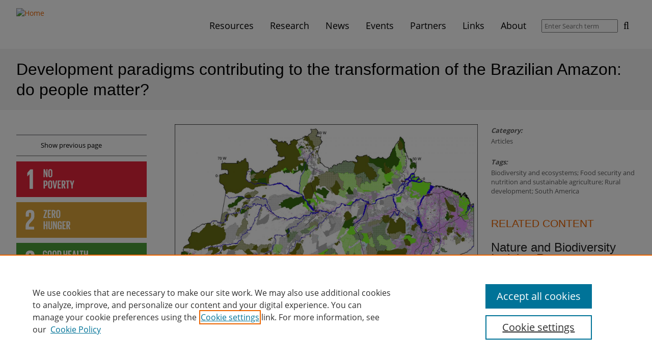

--- FILE ---
content_type: text/html; charset=utf-8
request_url: https://sdgresources.relx.com/articles/development-paradigms-contributing-transformation-brazilian-amazon-do-people-matter
body_size: 45398
content:
<!DOCTYPE html>
<!--[if IEMobile 7]><html class="iem7"  lang="en" dir="ltr"><![endif]-->
<!--[if lte IE 6]><html class="lt-ie9 lt-ie8 lt-ie7"  lang="en" dir="ltr"><![endif]-->
<!--[if (IE 7)&(!IEMobile)]><html class="lt-ie9 lt-ie8"  lang="en" dir="ltr"><![endif]-->
<!--[if IE 8]><html class="lt-ie9"  lang="en" dir="ltr"><![endif]-->
<!--[if (gte IE 9)|(gt IEMobile 7)]><!--><html  lang="en" dir="ltr" prefix="og: https://ogp.me/ns#"><!--<![endif]-->

<head>
  <meta charset="utf-8" />
<link rel="alternate" type="application/rss+xml" title="Sustainable Development Goals - Resource Centre RSS Feed" href="https://sdgresources.relx.com/rss.xml" />
<link rel="shortcut icon" href="https://sdgresources.relx.com/profiles/sustainability/themes/sustainability_theme/favicon.ico" type="image/vnd.microsoft.icon" />
<meta name="description" content="The Brazilian Amazon is being affected by the new worldwide geopolitical transformation that is tending towards an integrated global economy. In the region environmental considerations have not been adequately incorporated into long-term land use planning and this failure has partly been due to the complexities of the country&#039;s existing inter-sectorial institutional" />
<link rel="image_src" href="https://sdgresources.relx.com/sites/default/files/styles/sus_content_main_image/public/0_0.jpg?itok=KbZ1Wqvp" />
<link rel="canonical" href="https://sdgresources.relx.com/articles/development-paradigms-contributing-transformation-brazilian-amazon-do-people-matter" />
<link rel="shortlink" href="https://sdgresources.relx.com/node/148" />
<meta property="og:site_name" content="Sustainable Development Goals - Resource Centre" />
<meta property="og:type" content="article" />
<meta property="og:title" content="Development paradigms contributing to the transformation of the Brazilian Amazon: do people matter?" />
<meta property="og:url" content="https://sdgresources.relx.com/articles/development-paradigms-contributing-transformation-brazilian-amazon-do-people-matter" />
<meta property="og:description" content="The Brazilian Amazon is being affected by the new worldwide geopolitical transformation that is tending towards an integrated global economy. In the region environmental considerations have not been adequately incorporated into long-term land use planning and this failure has partly been due to the complexities of the country&#039;s existing inter-sectorial institutional arrangements. In this paper, we briefly explore two distinct economic development phases that have been reshaping Amazonian landscapes since the 1990s." />
<meta property="og:updated_time" content="2022-03-18T11:18:30+00:00" />
<meta property="og:image" content="https://sdgresources.relx.com/sites/default/files/styles/sus_content_main_image/public/0_0.jpg?itok=KbZ1Wqvp" />
<meta property="og:image:alt" content="Spatial distribution of deforestation observed in 1988–2004 and 2005–2014" />
<meta property="og:image:alt" content="including the main territorial units (agrarian settlements) created prior to 2004 and subsequently" />
<meta property="og:image:alt" content="along with key transportation infrastructure (paved roads and ports)." />
<meta property="og:image:width" content="1500" />
<meta property="og:image:height" content="1202" />
<meta name="twitter:card" content="summary" />
<meta name="twitter:title" content="Development paradigms contributing to the transformation of the" />
<meta name="twitter:url" content="https://sdgresources.relx.com/articles/development-paradigms-contributing-transformation-brazilian-amazon-do-people-matter" />
<meta name="twitter:description" content="The Brazilian Amazon is being affected by the new worldwide geopolitical transformation that is tending towards an integrated global economy. In the region environmental considerations have not been" />
<meta name="twitter:image" content="https://sdgresources.relx.com/sites/default/files/styles/sus_content_main_image/public/0_0.jpg?itok=KbZ1Wqvp" />
<meta name="twitter:image:width" content="1500" />
<meta name="twitter:image:height" content="1202" />
<meta name="twitter:image:alt" content="Spatial distribution of deforestation observed in 1988–2004 and 2005–2014, including the main territorial units (agrarian settlements) created prior to 2004 and subsequently, along with key transportation infrastructure (paved roads and ports)." />
<meta property="article:published_time" content="2017-06-26T09:30:00+01:00" />
<meta property="article:modified_time" content="2022-03-18T11:18:30+00:00" />
  <title>Development paradigms contributing to the transformation of the Brazilian Amazon: do people matter? | Sustainable Development Goals - Resource Centre</title>

      <meta name="MobileOptimized" content="width">
    <meta name="HandheldFriendly" content="true">
    <meta name="viewport" content="width=device-width">
    <!--[if IEMobile]><meta http-equiv="cleartype" content="on"><![endif]-->

  <link type="text/css" rel="stylesheet" href="https://sdgresources.relx.com/sites/default/files/css/css_lQaZfjVpwP_oGNqdtWCSpJT1EMqXdMiU84ekLLxQnc4.css" media="all" />
<link type="text/css" rel="stylesheet" href="https://sdgresources.relx.com/sites/default/files/css/css_OsKgAzDrdWDJO_wCW0MnxurAmnzTnKesJBDsgibS7GQ.css" media="all" />
<link type="text/css" rel="stylesheet" href="https://sdgresources.relx.com/sites/default/files/css/css_yBY5zYp_FKDyKHsQVS-62kJJLNUvbQVCTUzsqF977sw.css" media="all" />
<link type="text/css" rel="stylesheet" href="https://sdgresources.relx.com/sites/default/files/css/css_O1fCsE2lkO6P7i5HjTxMiC80_A4eppRXdKmbxal7tYQ.css" media="all" />
<style>.a2a_svg svg{padding:1px !important;border-radius:7 !important;width:100%}.a2a_svg{border-radius:7px !important;}
</style>
<link type="text/css" rel="stylesheet" href="https://sdgresources.relx.com/sites/default/files/css/css_dxTC2SnbUQpi6ay7fqSk9MkxtE4JRKtOHqpCvu7mKNQ.css" media="all" />

<!--[if lt IE 9]>
<link type="text/css" rel="stylesheet" href="https://sdgresources.relx.com/profiles/sustainability/themes/sustainability_theme/css/lt-ie9.css?t94dzx" media="all" />
<![endif]-->
<link type="text/css" rel="stylesheet" href="https://sdgresources.relx.com/sites/default/files/css/css_RHopIhu0mmi20-VdAAuXucPzMBMwCE0Wnh42Kny1jQE.css" media="all" />
<link type="text/css" rel="stylesheet" href="https://sdgresources.relx.com/sites/default/files/css/css_apbypccmcTIyW-9GBE1RIiFVYMnQofiXHA8KixFniLE.css" media="all" />
  <!-- OneTrust Cookies Consent Notice start -->
<script type="text/javascript" src="https://cdn.cookielaw.org/consent/bbf8bcde-b887-4474-85d7-034a27d839c1/OtAutoBlock.js"></script>
<script src="https://cdn.cookielaw.org/scripttemplates/otSDKStub.js"  type="text/javascript" charset="UTF-8" data-domain-script="bbf8bcde-b887-4474-85d7-034a27d839c1"></script>
<script type="text/javascript">
function OptanonWrapper() { }
</script>
<!-- OneTrust Cookies Consent Notice end -->

<script src="https://sdgresources.relx.com/profiles/sustainability/modules/contrib/jquery_update/replace/jquery/1.12/jquery.min.js?v=1.12.4"></script>
<script>jQuery.migrateMute=true;jQuery.migrateTrace=false;</script>
<script src="https://sdgresources.relx.com/profiles/sustainability/modules/contrib/jquery_update/replace/jquery-migrate/1/jquery-migrate.min.js?v=1"></script>
<script src="https://sdgresources.relx.com/misc/jquery-extend-3.4.0.js?v=1.12.4"></script>
<script src="https://sdgresources.relx.com/misc/jquery-html-prefilter-3.5.0-backport.js?v=1.12.4"></script>
<script src="https://sdgresources.relx.com/misc/jquery.once.js?v=1.2"></script>
<script src="https://sdgresources.relx.com/misc/drupal.js?t94dzx"></script>
<script src="https://sdgresources.relx.com/profiles/sustainability/libraries/fitvids/jquery.fitvids.js?t94dzx"></script>
<script src="https://sdgresources.relx.com/profiles/sustainability/modules/contrib/jquery_update/js/jquery_browser.js?v=0.0.1"></script>
<script src="https://sdgresources.relx.com/profiles/sustainability/modules/contrib/jquery_update/replace/ui/ui/minified/jquery.ui.core.min.js?v=1.10.2"></script>
<script src="https://sdgresources.relx.com/profiles/sustainability/modules/contrib/jquery_update/replace/ui/ui/minified/jquery.ui.widget.min.js?v=1.10.2"></script>
<script src="https://sdgresources.relx.com/profiles/sustainability/modules/contrib/jquery_update/replace/ui/ui/minified/jquery.ui.accordion.min.js?v=1.10.2"></script>
<script src="https://sdgresources.relx.com/misc/form-single-submit.js?v=7.103"></script>
<script src="https://sdgresources.relx.com/profiles/sustainability/modules/contrib/entityreference/js/entityreference.js?t94dzx"></script>
<script src="https://sdgresources.relx.com/profiles/sustainability/modules/contrib/fitvids/fitvids.js?t94dzx"></script>
<script src="https://sdgresources.relx.com/profiles/sustainability/themes/sustainability_theme/js/backButton.js?t94dzx"></script>
<script src="https://sdgresources.relx.com/profiles/sustainability/modules/contrib/google_analytics/googleanalytics.js?t94dzx"></script>
<script src="https://www.googletagmanager.com/gtag/js?id=G-49RR30ME6E"></script>
<script>window.dataLayer = window.dataLayer || [];function gtag(){dataLayer.push(arguments)};gtag("js", new Date());gtag("set", "developer_id.dMDhkMT", true);gtag("config", "G-49RR30ME6E", {"groups":"default","cookie_domain":".sdgresources.relx.com","anonymize_ip":true});</script>
<script>window.a2a_config=window.a2a_config||{};window.da2a={done:false,html_done:false,script_ready:false,script_load:function(){var a=document.createElement('script'),s=document.getElementsByTagName('script')[0];a.type='text/javascript';a.async=true;a.src='https://static.addtoany.com/menu/page.js';s.parentNode.insertBefore(a,s);da2a.script_load=function(){};},script_onready:function(){da2a.script_ready=true;if(da2a.html_done)da2a.init();},init:function(){for(var i=0,el,target,targets=da2a.targets,length=targets.length;i<length;i++){el=document.getElementById('da2a_'+(i+1));target=targets[i];a2a_config.linkname=target.title;a2a_config.linkurl=target.url;if(el){a2a.init('page',{target:el});el.id='';}da2a.done=true;}da2a.targets=[];}};(function ($){Drupal.behaviors.addToAny = {attach: function (context, settings) {if (context !== document && window.da2a) {if(da2a.script_ready)a2a.init_all();da2a.script_load();}}}})(jQuery);a2a_config.callbacks=a2a_config.callbacks||[];a2a_config.callbacks.push({ready:da2a.script_onready});a2a_config.overlays=a2a_config.overlays||[];a2a_config.templates=a2a_config.templates||{};a2a_config.icon_color = "#000000";</script>
<script src="https://sdgresources.relx.com/profiles/sustainability/themes/sustainability_theme/js/vendor/readmore.min.js?t94dzx"></script>
<script src="https://sdgresources.relx.com/profiles/sustainability/themes/sustainability_theme/js/vendor/jquery.goup.min.js?t94dzx"></script>
<script src="https://sdgresources.relx.com/profiles/sustainability/themes/sustainability_theme/js/vendor/jquery.cookie.js?t94dzx"></script>
<script src="https://sdgresources.relx.com/profiles/sustainability/themes/sustainability_theme/js/mainMenu.js?t94dzx"></script>
<script src="https://sdgresources.relx.com/profiles/sustainability/themes/sustainability_theme/js/sdgAccordion.js?t94dzx"></script>
<script src="https://sdgresources.relx.com/profiles/sustainability/themes/sustainability_theme/js/searchFilterCollapsible.js?t94dzx"></script>
<script src="https://sdgresources.relx.com/profiles/sustainability/themes/sustainability_theme/js/partnerTooltip.js?t94dzx"></script>
<script src="https://sdgresources.relx.com/profiles/sustainability/themes/sustainability_theme/js/slickCarousel.js?t94dzx"></script>
<script src="https://sdgresources.relx.com/profiles/sustainability/themes/sustainability_theme/js/featuredContent.js?t94dzx"></script>
<script src="https://sdgresources.relx.com/profiles/sustainability/themes/sustainability_theme/js/events.js?t94dzx"></script>
<script src="https://sdgresources.relx.com/profiles/sustainability/themes/sustainability_theme/js/readMore.js?t94dzx"></script>
<script src="https://sdgresources.relx.com/profiles/sustainability/themes/sustainability_theme/js/goUp.js?t94dzx"></script>
<script src="https://sdgresources.relx.com/profiles/sustainability/themes/sustainability_theme/js/emailServicePopup.js?t94dzx"></script>
<script>jQuery.extend(Drupal.settings, {"basePath":"\/","pathPrefix":"","setHasJsCookie":0,"ajaxPageState":{"theme":"sustainability_theme","theme_token":"xnHwcbH_NdJWRis8Ef8tWBtCmKTN8KWY0AXMH3OoD_4","js":{"0":1,"1":1,"profiles\/sustainability\/modules\/contrib\/jquery_update\/replace\/jquery\/1.12\/jquery.min.js":1,"2":1,"profiles\/sustainability\/modules\/contrib\/jquery_update\/replace\/jquery-migrate\/1\/jquery-migrate.min.js":1,"misc\/jquery-extend-3.4.0.js":1,"misc\/jquery-html-prefilter-3.5.0-backport.js":1,"misc\/jquery.once.js":1,"misc\/drupal.js":1,"profiles\/sustainability\/libraries\/fitvids\/jquery.fitvids.js":1,"profiles\/sustainability\/modules\/contrib\/jquery_update\/js\/jquery_browser.js":1,"profiles\/sustainability\/modules\/contrib\/jquery_update\/replace\/ui\/ui\/minified\/jquery.ui.core.min.js":1,"profiles\/sustainability\/modules\/contrib\/jquery_update\/replace\/ui\/ui\/minified\/jquery.ui.widget.min.js":1,"profiles\/sustainability\/modules\/contrib\/jquery_update\/replace\/ui\/ui\/minified\/jquery.ui.accordion.min.js":1,"misc\/form-single-submit.js":1,"profiles\/sustainability\/modules\/contrib\/entityreference\/js\/entityreference.js":1,"profiles\/sustainability\/modules\/contrib\/fitvids\/fitvids.js":1,"profiles\/sustainability\/themes\/sustainability_theme\/js\/backButton.js":1,"profiles\/sustainability\/modules\/contrib\/google_analytics\/googleanalytics.js":1,"https:\/\/www.googletagmanager.com\/gtag\/js?id=G-49RR30ME6E":1,"3":1,"4":1,"profiles\/sustainability\/themes\/sustainability_theme\/js\/vendor\/readmore.min.js":1,"profiles\/sustainability\/themes\/sustainability_theme\/js\/vendor\/jquery.goup.min.js":1,"profiles\/sustainability\/themes\/sustainability_theme\/js\/vendor\/jquery.cookie.js":1,"profiles\/sustainability\/themes\/sustainability_theme\/js\/mainMenu.js":1,"profiles\/sustainability\/themes\/sustainability_theme\/js\/sdgAccordion.js":1,"profiles\/sustainability\/themes\/sustainability_theme\/js\/searchFilterCollapsible.js":1,"profiles\/sustainability\/themes\/sustainability_theme\/js\/partnerTooltip.js":1,"profiles\/sustainability\/themes\/sustainability_theme\/js\/slickCarousel.js":1,"profiles\/sustainability\/themes\/sustainability_theme\/js\/featuredContent.js":1,"profiles\/sustainability\/themes\/sustainability_theme\/js\/events.js":1,"profiles\/sustainability\/themes\/sustainability_theme\/js\/readMore.js":1,"profiles\/sustainability\/themes\/sustainability_theme\/js\/goUp.js":1,"profiles\/sustainability\/themes\/sustainability_theme\/js\/emailServicePopup.js":1},"css":{"modules\/system\/system.base.css":1,"modules\/system\/system.menus.css":1,"modules\/system\/system.messages.css":1,"modules\/system\/system.theme.css":1,"misc\/ui\/jquery.ui.core.css":1,"misc\/ui\/jquery.ui.theme.css":1,"misc\/ui\/jquery.ui.accordion.css":1,"modules\/field\/theme\/field.css":1,"profiles\/sustainability\/modules\/contrib\/fitvids\/fitvids.css":1,"modules\/node\/node.css":1,"modules\/search\/search.css":1,"profiles\/sustainability\/modules\/sustainability\/sus_panels\/sus_panels_layouts\/sus-panels-layouts.css":1,"modules\/user\/user.css":1,"profiles\/sustainability\/modules\/contrib\/views\/css\/views.css":1,"profiles\/sustainability\/modules\/contrib\/ctools\/css\/ctools.css":1,"profiles\/sustainability\/modules\/contrib\/panels\/css\/panels.css":1,"0":1,"profiles\/sustainability\/modules\/contrib\/addtoany\/addtoany.css":1,"profiles\/sustainability\/themes\/sustainability_theme\/css\/lt-ie9.css":1,"profiles\/sustainability\/themes\/sustainability_theme\/system.menus.css":1,"profiles\/sustainability\/themes\/sustainability_theme\/system.messages.css":1,"profiles\/sustainability\/themes\/sustainability_theme\/system.theme.css":1,"profiles\/sustainability\/themes\/sustainability_theme\/sus-panels-layouts.css":1,"profiles\/sustainability\/themes\/sustainability_theme\/css\/styles.css":1,"public:\/\/css_injector\/css_injector_2.css":1,"public:\/\/css_injector\/css_injector_3.css":1,"public:\/\/css_injector\/css_injector_4.css":1,"public:\/\/css_injector\/css_injector_8.css":1}},"facetapi":{"view_args":{"sus_combined_fields_view:combined_business_comment":["148","148"],"sus_related_content:related_content_topic":["65+42+91","9+10+12+13+16","148"]},"exposed_input":{"sus_combined_fields_view:combined_business_comment":[],"sus_related_content:related_content_topic":[]},"view_path":{"sus_combined_fields_view:combined_business_comment":null,"sus_related_content:related_content_topic":null},"view_dom_id":{"sus_combined_fields_view:combined_business_comment":"0a256198443a206dd123a752ac876704","sus_related_content:related_content_topic":"1aaf4c984622de3d7ba43b0a49ed78c5"}},"fitvids":{"custom_domains":[],"selectors":["body"],"simplifymarkup":true},"googleanalytics":{"account":["G-49RR30ME6E"],"trackOutbound":1,"trackMailto":1,"trackDownload":1,"trackDownloadExtensions":"7z|aac|arc|arj|asf|asx|avi|bin|csv|doc(x|m)?|dot(x|m)?|exe|flv|gif|gz|gzip|hqx|jar|jpe?g|js|mp(2|3|4|e?g)|mov(ie)?|msi|msp|pdf|phps|png|ppt(x|m)?|pot(x|m)?|pps(x|m)?|ppam|sld(x|m)?|thmx|qtm?|ra(m|r)?|sea|sit|tar|tgz|torrent|txt|wav|wma|wmv|wpd|xls(x|m|b)?|xlt(x|m)|xlam|xml|z|zip","trackDomainMode":1},"urlIsAjaxTrusted":{"\/search\/results":true},"emailServicePopup":{"delay":60000,"enabled":true}});</script>
      <!--[if lt IE 9]>
    <script src="/profiles/sustainability/themes/contrib/zen/js/html5-respond.js"></script>
    <![endif]-->
  </head>
<body class="html not-front not-logged-in no-sidebars page-node page-node- page-node-148 node-type-sus-external-article section-articles page-panels" >
    <div class="panel-pane pane-pane-header"  >
  
      
      <div class="pane-content">    <div id="header">
  <div class="section clearfix">
    <div id="logo-title">

              <a href="/" title="Home" rel="home" id="logo">
          <!--[if gte IE 9]><!-->
          <img src="/profiles/sustainability/themes/sustainability_theme/logo.svg" alt="Home" />
          <!--<![endif]-->
          <!--[if lt IE 9]>
            <img src="/profiles/sustainability/themes/sustainability_theme/logo.png" alt="Home" />
          <![endif]-->
        </a>
      
      <div id="name-and-slogan">
        
              </div> <!-- /name-and-slogan -->
    </div> <!-- /logo-title -->

        <div class="navbar-collapse collapse">
        <nav id="nav" role="navigation">
                      <a href="#nav" title="Show navigation">Show navigation</a>
    <a href="#" title="Hide navigation">Hide navigation</a>
    <ul class="menu primary"><li class="menu__item is-expanded first expanded mlid-1525"><a href="/resources" title="Resources" class="menu__link mlid-1525">Resources</a><div class='main-menu-submenu'><ul class="menu"><li class="menu__item is-leaf first leaf mlid-1759"><a href="/features" title="Features" class="menu__link mlid-1759">Features</a></li>
<li class="menu__item is-leaf leaf mlid-2410"><a href="/series" title="Series" class="menu__link mlid-2410">Series</a></li>
<li class="menu__item is-leaf leaf mlid-2309"><a href="/coronavirus" class="menu__link mlid-2309" title="Coronavirus">Coronavirus</a></li>
<li class="menu__item is-leaf leaf mlid-2457"><a href="https://sdgresources.relx.com/podcasts" title="Podcasts" class="menu__link mlid-2457">Podcasts</a></li>
<li class="menu__item is-leaf leaf mlid-1531"><a href="/videos-webinars" title="Videos &amp; Webinars" class="menu__link mlid-1531">Videos &amp; Webinars</a></li>
<li class="menu__item is-leaf leaf mlid-1529"><a href="/reports" title="Reports" class="menu__link mlid-1529">Reports</a></li>
<li class="menu__item is-leaf leaf mlid-1530"><a href="/tools" title="Tools" class="menu__link mlid-1530">Tools</a></li>
<li class="menu__item is-leaf last leaf mlid-1532"><a href="/legal-practical-guidance" title="Legal practical guidance" class="menu__link mlid-1532">Legal practical guidance</a></li>
</ul></div></li>
<li class="menu__item is-expanded expanded mlid-2436"><a href="/research" title="Research" class="menu__link mlid-2436">Research</a><div class='main-menu-submenu'><ul class="menu"><li class="menu__item is-leaf first leaf mlid-1528"><a href="/articles" title="Articles" class="menu__link mlid-1528">Articles</a></li>
<li class="menu__item is-leaf leaf mlid-1760"><a href="/book-chapters" title="Book Chapters" class="menu__link mlid-1760">Book Chapters</a></li>
<li class="menu__item is-leaf leaf mlid-1757"><a href="/special-collections" title="Special Collections" class="menu__link mlid-1757">Special Collections</a></li>
<li class="menu__item is-leaf leaf mlid-2471"><a href="https://sdgresources.relx.com/scientific-reports" title="Scientific Reports" class="menu__link mlid-2471">Scientific Reports</a></li>
<li class="menu__item is-leaf last leaf mlid-2465"><a href="https://sdgresources.relx.com/special-issues/sdg-graphics" title="SDG Graphics" class="menu__link mlid-2465">SDG Graphics</a></li>
</ul></div></li>
<li class="menu__item is-leaf leaf mlid-1987"><a href="/news" class="menu__link mlid-1987" title="News">News</a></li>
<li class="menu__item is-leaf leaf mlid-1533"><a href="/events" title="Events" class="menu__link mlid-1533">Events</a></li>
<li class="menu__item is-expanded expanded mlid-1553"><a href="/about-partners" title="Partners" class="menu__link mlid-1553">Partners</a><div class='main-menu-submenu'><ul class="menu"><li class="menu__item is-leaf first leaf mlid-1750"><a href="/about-partners" class="menu__link mlid-1750" title="About partners">About partners</a></li>
<li class="menu__item is-leaf leaf mlid-2311"><a href="https://sdgresources.relx.com/global-citizen-0" title="Global Citizen" class="menu__link mlid-2311">Global Citizen</a></li>
<li class="menu__item is-leaf leaf mlid-2894"><a href="https://sdgresources.relx.com/world-future-energy-summit" title="World Future Energy Summit" class="menu__link mlid-2894">World Future Energy Summit</a></li>
<li class="menu__item is-leaf leaf mlid-2893"><a href="/openplanet" title="Open Planet" class="menu__link mlid-2893">Open Planet</a></li>
<li class="menu__item is-leaf leaf mlid-2242"><a href="https://sdgresources.relx.com/global-partnership-sustainable-development-data-0" title="Global Partnership for Sustainable Development Data" class="menu__link mlid-2242">Global Partnership for Sustainable Development Data</a></li>
<li class="menu__item is-leaf leaf mlid-1747"><a href="/united-nations-global-compact" title="United Nations Global Compact" class="menu__link mlid-1747">United Nations Global Compact</a></li>
<li class="menu__item is-leaf leaf mlid-2154"><a href="https://sdgresources.relx.com/un-university" title="United Nations University" class="menu__link mlid-2154">United Nations University</a></li>
<li class="menu__item is-leaf leaf mlid-2877"><a href="/we-empower-un-sdg-challenge" title="WE Empower UN SDG Challenge" class="menu__link mlid-2877">WE Empower UN SDG Challenge</a></li>
<li class="menu__item is-leaf leaf mlid-2528"><a href="/world-bank" title="World Bank" class="menu__link mlid-2528">World Bank</a></li>
<li class="menu__item is-leaf last leaf mlid-2852"><a href="/world-humanitarian-forum" title="World Humanitarian Forum" class="menu__link mlid-2852">World Humanitarian Forum</a></li>
</ul></div></li>
<li class="menu__item is-leaf leaf mlid-2069"><a href="/useful-links" class="menu__link mlid-2069" title="Links">Links</a></li>
<li class="menu__item is-leaf last leaf mlid-1534"><a href="/about" class="menu__link mlid-1534" title="About">About</a></li>
</ul>                            </nav>
        <form class="global-search-form" action="/search/results" method="get" id="views-exposed-form-sus-search-results-view-page" accept-charset="UTF-8"><div><div class="views-exposed-form">
  <div class="views-exposed-widgets clearfix">
          <div id="edit-search-api-views-fulltext-wrapper" class="views-exposed-widget views-widget-filter-search_api_views_fulltext">
                        <div class="views-widget">
          <div class="form-item form-type-textfield form-item-search-api-views-fulltext">
 <input placeholder="Enter Search term" type="text" id="edit-search-api-views-fulltext" name="search_api_views_fulltext" value="" size="30" maxlength="128" class="form-text" />
</div>
        </div>
              </div>
                    <div class="views-exposed-widget views-submit-button">
      <input type="submit" id="edit-submit-sus-search-results-view" value="Search" class="form-submit" />    </div>
      </div>
</div>
</div></form>      </div>
      </div> <!-- /section -->
</div> <!-- /header -->
  </div>
  
  </div>
<div class="panel-pane pane-title-subtitle"  >
  
      
      <div class="pane-content">    <h1 class='title'>Development paradigms contributing to the transformation of the Brazilian Amazon: do people matter?</h1>  </div>
  
  </div>
<div class="panel-pane pane-page-content"  >
  
      
      <div class="pane-content">    <div class="sus-panel sus3-25-50-25">
      <div class="sus-panels-row sus-pane-content">
    <div class="inner">
      <div class="sus-panels-col-50 sus-panels-col-push-right is-centered">
        <div class="panel-pane pane-entity-field pane-node-field-sus-image"  >
  
      
      <div class="pane-content">    <div class="field field-name-field-sus-image field-type-image field-label-hidden"><div class="field-items"><div class="field-item even"><img src="https://sdgresources.relx.com/sites/default/files/styles/sus_content_main_image/public/0_0.jpg?itok=KbZ1Wqvp" width="1500" height="1202" alt="Spatial distribution of deforestation observed in 1988–2004 and 2005–2014, including the main territorial units (agrarian settlements) created prior to 2004 and subsequently, along with key transportation infrastructure (paved roads and ports)." title="Spatial distribution of deforestation observed in 1988–2004 and 2005–2014." /></div></div></div>  </div>
  
  </div>
<div class="panel-pane pane-views-panes pane-sus-combined-fields-view-combined-business-comment"  >
  
      
      <div class="pane-content">    <div class="view view-sus-combined-fields-view view-id-sus_combined_fields_view view-display-id-combined_business_comment view-dom-id-0a256198443a206dd123a752ac876704">
        
  
  
      <div class="view-content">
        <div class="views-row views-row-1 views-row-odd views-row-first views-row-last">
    <span class="views-field views-field-field-sus-link"><span class="field-content"><a href="https://www.elsevier.com/" target="_blank">Elsevier</a></span></span>, <span class="views-field views-field-field-sus-editorial-comment"><span class="field-content">Current Opinion in Environmental Sustainability, Volume 26-27, 1 June 2017</span></span>  </div>
    </div>
  
  
  
  
  
  
</div>  </div>
  
  </div>
<div class="panel-pane pane-entity-field pane-node-field-sus-authors"  >
  
      
      <div class="pane-content">    <div class="field field-name-field-sus-authors field-type-text-long field-label-above"><div class="field-label">Authors:&nbsp;</div><div class="field-items"><div class="field-item even">de Toledo P.M., Dalla-Nora E., Vieira I.C.G., Aguiar A.P.D., Araujo R.</div></div></div>  </div>
  
  </div>
<div class="panel-pane pane-entity-field pane-node-body"  >
  
      
      <div class="pane-content">    <div class="field field-name-body field-type-text-with-summary field-label-hidden"><div class="field-items"><div class="field-item even">The Brazilian Amazon is being affected by the new worldwide geopolitical transformation that is tending towards an integrated global economy. In the region environmental considerations have not been adequately incorporated into long-term land use planning and this failure has partly been due to the complexities of the country's existing inter-sectorial institutional arrangements. In this paper, we briefly explore two distinct economic development phases that have been reshaping Amazonian landscapes since the 1990s. We first focus on the role of traditional populations in conservation and land use planning (socio-environmental model). We contrast this with the ‘post-environmental’ development model that currently dominates the land use dynamics of Amazonia and which is in stark contrasts with previous advances in environmental protection, whose basis was sustainable use of resources and social participation. The future of the socio-environmental model appears uncertain and its recovery and long-term maintenance to underpin sustainable development will depend on the strengthening the participation of the civil societal sectors that are able to reestablish balance to the sustainability agenda in the region.</div></div></div>  </div>
  
  </div>
<div class="panel-pane pane-entity-field pane-node-field-sus-external-link"  >
  
      
      <div class="pane-content">    <div class="field field-name-field-sus-external-link field-type-link-field field-label-hidden"><div class="field-items"><div class="field-item even"><a href="https://www.sciencedirect.com/science/article/pii/S1877343517300192" caption="This link opens in a new tab/window." target="_blank">Read for free on ScienceDirect</a></div></div></div>  </div>
  
  </div>
<div class="panel-pane pane-block pane-addtoany-addtoany-button"  >
  
      
      <div class="pane-content">    <span class="a2a_kit a2a_kit_size_30 a2a_target addtoany_list" id="da2a_1">
      
      
      <a class="a2a_button_email"></a>
<a class="a2a_button_linkedin"></a>
<a class="a2a_button_twitter"></a>
<a class="a2a_button_facebook"></a>
    </span>
    <script type="text/javascript">
<!--//--><![CDATA[//><!--
if(window.da2a)da2a.script_load();
//--><!]]>
</script>  </div>
  
  </div>
      </div>
      <div class="sus-panels-col-25">
        <div class="panel-pane pane-block pane-addtoany-addtoany-button sidebar-item"  >
  
      
      <div class="pane-content">    <span class="a2a_kit a2a_kit_size_30 a2a_target addtoany_list" id="da2a_2">
      
      
      <a class="a2a_button_email"></a>
<a class="a2a_button_linkedin"></a>
<a class="a2a_button_twitter"></a>
<a class="a2a_button_facebook"></a>
    </span>
      </div>
  
  </div>
<div class="panel-pane pane-sus-back-button sidebar-item last-sidebar-item"  >
  
      
      <div class="pane-content">    <a href="/" title="Show previous page" class="javascript-link">Show previous page</a>  </div>
  
  </div>
<div class="panel-pane pane-sdg-select-menu"  >
  
      
      <div class="pane-content">    <ul><li class="sdg-1 ">
     <div class="sdg-title-link"><a href="/goal-1-no-poverty" title="Filter by No poverty" class="svg"><?xml version="1.0" encoding="UTF-8" standalone="no"?>
<svg id="svg2test"  preserveAspectRatio="xMidYMin slice" stroke-linejoin="round" xmlns:rdf="http://www.w3.org/1999/02/22-rdf-syntax-ns#" xmlns="http://www.w3.org/2000/svg" fill-rule="evenodd" xml:space="preserve"  version="1.1" stroke-miterlimit="1.4142" clip-rule="evenodd" xmlns:cc="http://creativecommons.org/ns#" xmlns:dc="http://purl.org/dc/elements/1.1/" viewBox="0 0 220 60"><g fill="#fff"><g id="g4" transform="translate(-83.772 -152.02)"><path id="path6" fill-rule="nonzero" fill="#fff" d="m106.24 173.18h0.05v24.84h5.45v-32.44h-4.35l-5.03 5.88v5.7h0.05l3.83-3.98z"/></g><g id="g8" transform="translate(-83.772 -152.02)"><path id="path10" fill-rule="nonzero" fill="#fff" d="m106.24 173.18h0.05v24.84h5.45v-32.44h-4.35l-5.03 5.88v5.7h0.05l3.83-3.98z"/></g><g id="g12" transform="translate(-83.772 -152.02)"><path id="path14" fill-rule="nonzero" fill="#fff" d="m131.73 170.16v8.52h-1.92v-13.56h2.24l2.46 7.78v-7.78h1.9v13.56h-2l-2.68-8.52z"/></g><g id="g16" transform="translate(-83.772 -152.02)"><path id="path18" fill-rule="nonzero" fill="#fff" d="m142.33 175.54v-7.28c0-0.82-0.36-1.4-1.18-1.4-0.8 0-1.16 0.58-1.16 1.4v7.28c0 0.82 0.36 1.4 1.16 1.4 0.82 0 1.18-0.58 1.18-1.4m-4.62-0.36v-6.56c0-2.12 1.04-3.66 3.44-3.66 2.42 0 3.46 1.54 3.46 3.66v6.56c0 2.1-1.04 3.66-3.46 3.66-2.4 0-3.44-1.56-3.44-3.66"/></g><g id="g20" transform="translate(-83.772 -152.02)"><path id="path22" fill-rule="nonzero" fill="#fff" d="m132.09 185.98v5.34h0.84c0.78 0 1.12-0.38 1.12-1.12v-3.12c0-0.74-0.34-1.1-1.12-1.1h-0.84zm-2.28-1.86h3.38c2.3 0 3.14 1.14 3.14 3.04v2.86c0 1.9-0.84 3.06-3.14 3.06h-1.1v4.6h-2.28v-13.56z"/></g><g id="g24" transform="translate(-83.772 -152.02)"><path id="path26" fill-rule="nonzero" fill="#fff" d="m142.13 194.54v-7.28c0-0.82-0.36-1.4-1.18-1.4-0.8 0-1.16 0.58-1.16 1.4v7.28c0 0.82 0.36 1.4 1.16 1.4 0.82 0 1.18-0.58 1.18-1.4m-4.62-0.36v-6.56c0-2.12 1.04-3.66 3.44-3.66 2.42 0 3.46 1.54 3.46 3.66v6.56c0 2.1-1.04 3.66-3.46 3.66-2.4 0-3.44-1.56-3.44-3.66"/></g><g id="g28" transform="translate(-83.772 -152.02)"><path id="path30" fill-rule="nonzero" fill="#fff" d="m152.61 184.12l-2.58 13.56h-2.48l-2.58-13.56h2.32l1.56 9.46h0.02l1.6-9.46h2.14z"/></g><g id="g32" transform="translate(-83.772 -152.02)"><path id="path34" fill-rule="nonzero" fill="#fff" d="m153.55 184.12h5.44v1.86h-3.16v3.88h2.26v1.84h-2.26v4.12h3.16v1.86h-5.44v-13.56z"/></g><g id="g36" transform="translate(-83.772 -152.02)"><path id="path38" fill-rule="nonzero" fill="#fff" d="m162.49 185.98v4.22h0.76c0.78 0 1.12-0.4 1.12-1.12v-2c0-0.74-0.34-1.1-1.12-1.1h-0.76zm0 5.48v6.22h-2.28v-13.56h3.32c2.3 0 3.14 1.14 3.14 3.04v1.74c0 1.46-0.52 2.32-1.82 2.62l2.18 6.16h-2.4l-2.14-6.22z"/></g><g id="g40" transform="translate(-83.772 -152.02)"><path id="path42" fill-rule="nonzero" fill="#fff" d="m167.45 184.12h6.06v1.86h-1.88v11.7h-2.3v-11.7h-1.88v-1.86z"/></g><g id="g44" transform="translate(-83.772 -152.02)"><path id="path46" fill-rule="nonzero" fill="#fff" d="m179.01 192.52v5.16h-2.28v-5.16l-2.54-8.4h2.38l1.38 5.14h0.02l1.38-5.14h2.18l-2.52 8.4z"/></g></g></svg>
 <!--[if lte IE 8]>
        <div class="sdg-number">1</div><div class="sdg-link-text">No poverty</div>
      <![endif]--></a></div>
    </li><li class="sdg-2 ">
     <div class="sdg-title-link"><a href="/goal-2-zero-hunger" title="Filter by Zero hunger" class="svg"><?xml version="1.0" encoding="UTF-8" standalone="no"?>
<!DOCTYPE svg PUBLIC "-//W3C//DTD SVG 1.1//EN" "http://www.w3.org/Graphics/SVG/1.1/DTD/svg11.dtd">
<svg preserveAspectRatio="xMidYMin slice" width="100%" height="100%" viewBox="0 0 220 60" version="1.1" xmlns="http://www.w3.org/2000/svg" xmlns:xlink="http://www.w3.org/1999/xlink" xml:space="preserve" style="fill-rule:evenodd;clip-rule:evenodd;stroke-linejoin:round;stroke-miterlimit:1.41421;">
    <g transform="matrix(1,0,0,1,-262.165,-152.019)">
        <path d="M292.261,193.501L283.312,193.501L283.312,191.97C283.312,189.435 284.222,188.477 285.609,186.993L289.101,183.309C291.924,180.294 292.547,178.38 292.547,175.124L292.547,171.966C292.547,167.325 290.297,165.122 285.416,165.122C280.632,165.122 278.191,167.659 278.191,172.206L278.191,176.128L283.168,176.128L283.168,172.061C283.168,170.101 284.125,169.524 285.275,169.524C286.325,169.524 287.236,169.956 287.236,171.966L287.236,174.646C287.236,177.327 286.995,178.38 285.226,180.245L282.161,183.499C279.197,186.659 278.095,188.765 278.095,191.97L278.095,197.952L292.261,197.952L292.261,193.501Z" style="fill:white;fill-rule:nonzero;"/>
    </g>
    <g transform="matrix(1,0,0,1,-262.165,-152.019)">
        <path d="M292.261,193.501L283.312,193.501L283.312,191.97C283.312,189.435 284.222,188.477 285.609,186.993L289.101,183.309C291.924,180.294 292.547,178.38 292.547,175.124L292.547,171.966C292.547,167.325 290.297,165.122 285.416,165.122C280.632,165.122 278.191,167.659 278.191,172.206L278.191,176.128L283.168,176.128L283.168,172.061C283.168,170.101 284.125,169.524 285.275,169.524C286.325,169.524 287.236,169.956 287.236,171.966L287.236,174.646C287.236,177.327 286.995,178.38 285.226,180.245L282.161,183.499C279.197,186.659 278.095,188.765 278.095,191.97L278.095,197.952L292.261,197.952L292.261,193.501Z" style="fill:white;fill-rule:nonzero;"/>
    </g>
    <g transform="matrix(1,0,0,1,-262.165,-152.019)">
        <path d="M310.34,176.822L313.801,176.822L313.801,178.682L307.959,178.682L307.959,176.822L311.54,166.98L308.319,166.98L308.319,165.119L313.941,165.119L313.941,166.98L310.34,176.822Z" style="fill:white;fill-rule:nonzero;"/>
    </g>
    <g transform="matrix(1,0,0,1,-262.165,-152.019)">
        <path d="M315.139,165.12L320.58,165.12L320.58,166.98L317.419,166.98L317.419,170.861L319.68,170.861L319.68,172.702L317.419,172.702L317.419,176.823L320.58,176.823L320.58,178.683L315.139,178.683L315.139,165.12Z" style="fill:white;fill-rule:nonzero;"/>
    </g>
    <g transform="matrix(1,0,0,1,-262.165,-152.019)">
        <path d="M324.079,166.98L324.079,171.201L324.84,171.201C325.62,171.201 325.96,170.801 325.96,170.081L325.96,168.081C325.96,167.34 325.62,166.98 324.84,166.98L324.079,166.98ZM324.079,172.461L324.079,178.683L321.799,178.683L321.799,165.12L325.12,165.12C327.42,165.12 328.261,166.26 328.261,168.16L328.261,169.901C328.261,171.361 327.74,172.221 326.439,172.522L328.62,178.683L326.22,178.683L324.079,172.461Z" style="fill:white;fill-rule:nonzero;"/>
    </g>
    <g transform="matrix(1,0,0,1,-262.165,-152.019)">
        <path d="M334.121,175.542L334.121,168.26C334.121,167.44 333.761,166.86 332.94,166.86C332.141,166.86 331.78,167.44 331.78,168.26L331.78,175.542C331.78,176.362 332.141,176.942 332.94,176.942C333.761,176.942 334.121,176.362 334.121,175.542M329.5,175.182L329.5,168.621C329.5,166.5 330.54,164.96 332.94,164.96C335.361,164.96 336.401,166.5 336.401,168.621L336.401,175.182C336.401,177.282 335.361,178.843 332.94,178.843C330.54,178.843 329.5,177.282 329.5,175.182" style="fill:white;fill-rule:nonzero;"/>
    </g>
    <g transform="matrix(1,0,0,1,-262.165,-152.019)">
        <path d="M312.601,191.701L310.4,191.701L310.4,197.682L308.12,197.682L308.12,184.119L310.4,184.119L310.4,189.861L312.601,189.861L312.601,184.119L314.901,184.119L314.901,197.682L312.601,197.682L312.601,191.701Z" style="fill:white;fill-rule:nonzero;"/>
    </g>
    <g transform="matrix(1,0,0,1,-262.165,-152.019)">
        <path d="M322.82,184.12L322.82,194.382C322.82,196.483 321.921,197.843 319.599,197.843C317.199,197.843 316.199,196.483 316.199,194.382L316.199,184.12L318.479,184.12L318.479,194.602C318.479,195.403 318.799,195.943 319.599,195.943C320.4,195.943 320.72,195.403 320.72,194.602L320.72,184.12L322.82,184.12Z" style="fill:white;fill-rule:nonzero;"/>
    </g>
    <g transform="matrix(1,0,0,1,-262.165,-152.019)">
        <path d="M326.04,189.161L326.04,197.683L324.119,197.683L324.119,184.12L326.359,184.12L328.82,191.902L328.82,184.12L330.721,184.12L330.721,197.683L328.721,197.683L326.04,189.161Z" style="fill:white;fill-rule:nonzero;"/>
    </g>
    <g transform="matrix(1,0,0,1,-262.165,-152.019)">
        <path d="M335.46,190.441L338.701,190.441L338.701,197.683L337.061,197.683L337.061,196.202C336.761,197.223 336.12,197.843 334.88,197.843C332.92,197.843 332.02,196.282 332.02,194.182L332.02,187.621C332.02,185.5 333.04,183.96 335.44,183.96C337.961,183.96 338.701,185.36 338.701,187.36L338.701,188.561L336.621,188.561L336.621,187.18C336.621,186.34 336.301,185.86 335.481,185.86C334.66,185.86 334.3,186.441 334.3,187.26L334.3,194.542C334.3,195.362 334.641,195.943 335.42,195.943C336.16,195.943 336.541,195.522 336.541,194.642L336.541,192.242L335.46,192.242L335.46,190.441Z" style="fill:white;fill-rule:nonzero;"/>
    </g>
    <g transform="matrix(1,0,0,1,-262.165,-152.019)">
        <path d="M339.999,184.12L345.44,184.12L345.44,185.98L342.279,185.98L342.279,189.861L344.54,189.861L344.54,191.702L342.279,191.702L342.279,195.823L345.44,195.823L345.44,197.683L339.999,197.683L339.999,184.12Z" style="fill:white;fill-rule:nonzero;"/>
    </g>
    <g transform="matrix(1,0,0,1,-262.165,-152.019)">
        <path d="M348.938,185.98L348.938,190.201L349.699,190.201C350.479,190.201 350.819,189.801 350.819,189.081L350.819,187.081C350.819,186.34 350.479,185.98 349.699,185.98L348.938,185.98ZM348.938,191.461L348.938,197.683L346.658,197.683L346.658,184.12L349.979,184.12C352.279,184.12 353.12,185.26 353.12,187.16L353.12,188.901C353.12,190.361 352.599,191.221 351.298,191.522L353.479,197.683L351.079,197.683L348.938,191.461Z" style="fill:white;fill-rule:nonzero;"/>
    </g>
</svg>
 <!--[if lte IE 8]>
        <div class="sdg-number">2</div><div class="sdg-link-text">Zero hunger</div>
      <![endif]--></a></div>
    </li><li class="sdg-3 ">
     <div class="sdg-title-link"><a href="/goal-3-good-health-and-well-being" title="Filter by Good health and well-being" class="svg"><?xml version="1.0" encoding="UTF-8" standalone="no"?>
<!DOCTYPE svg PUBLIC "-//W3C//DTD SVG 1.1//EN" "http://www.w3.org/Graphics/SVG/1.1/DTD/svg11.dtd">
<svg preserveAspectRatio="xMidYMin slice" width="100%" height="100%" viewBox="0 0 220 60" version="1.1" xmlns="http://www.w3.org/2000/svg" xmlns:xlink="http://www.w3.org/1999/xlink" xml:space="preserve" style="fill-rule:evenodd;clip-rule:evenodd;stroke-linejoin:round;stroke-miterlimit:1.41421;">
    <g transform="matrix(1,0,0,1,-441.636,-152.018)">
        <path d="M464.599,198.388C470.104,198.388 472.495,195.468 472.495,190.971L472.495,186.186C472.495,183.219 471.203,181.304 468.476,180.682C470.725,179.966 472.208,178.146 472.208,175.419L472.208,172.595C472.208,168.001 470.007,165.178 464.983,165.178C459.334,165.178 457.372,168.526 457.372,173.312L457.372,176.183L462.349,176.183L462.349,172.882C462.349,170.872 462.973,169.724 464.696,169.724C466.419,169.724 467.038,170.872 467.038,172.642L467.038,176.136C467.038,177.859 465.891,178.767 464.121,178.767L462.062,178.767L462.062,182.932L464.361,182.932C466.274,182.932 467.038,183.84 467.038,185.563L467.038,190.923C467.038,192.644 466.274,193.843 464.599,193.843C462.733,193.843 462.062,192.597 462.062,190.684L462.062,186.042L457.088,186.042L457.088,190.3C457.088,195.23 459.048,198.388 464.599,198.388" style="fill:white;fill-rule:nonzero;"/>
    </g>
    <g transform="matrix(1,0,0,1,-441.636,-152.018)">
        <path d="M464.599,198.388C470.104,198.388 472.495,195.468 472.495,190.971L472.495,186.186C472.495,183.219 471.203,181.304 468.476,180.682C470.725,179.966 472.208,178.146 472.208,175.419L472.208,172.595C472.208,168.001 470.007,165.178 464.983,165.178C459.334,165.178 457.372,168.526 457.372,173.312L457.372,176.183L462.349,176.183L462.349,172.882C462.349,170.872 462.973,169.724 464.696,169.724C466.419,169.724 467.038,170.872 467.038,172.642L467.038,176.136C467.038,177.859 465.891,178.767 464.121,178.767L462.062,178.767L462.062,182.932L464.361,182.932C466.274,182.932 467.038,183.84 467.038,185.563L467.038,190.923C467.038,192.644 466.274,193.843 464.599,193.843C462.733,193.843 462.062,192.597 462.062,190.684L462.062,186.042L457.088,186.042L457.088,190.3C457.088,195.23 459.048,198.388 464.599,198.388" style="fill:white;fill-rule:nonzero;"/>
    </g>
    <g transform="matrix(1,0,0,1,-441.636,-152.018)">
        <path d="M489.918,171.441L493.159,171.441L493.159,178.683L491.519,178.683L491.519,177.202C491.219,178.223 490.578,178.843 489.338,178.843C487.378,178.843 486.478,177.282 486.478,175.182L486.478,168.621C486.478,166.5 487.498,164.96 489.898,164.96C492.419,164.96 493.159,166.36 493.159,168.36L493.159,169.561L491.079,169.561L491.079,168.18C491.079,167.34 490.759,166.86 489.939,166.86C489.118,166.86 488.758,167.441 488.758,168.26L488.758,175.542C488.758,176.362 489.099,176.943 489.878,176.943C490.618,176.943 490.999,176.522 490.999,175.642L490.999,173.242L489.918,173.242L489.918,171.441Z" style="fill:white;fill-rule:nonzero;"/>
    </g>
    <g transform="matrix(1,0,0,1,-441.636,-152.018)">
        <path d="M499.078,175.542L499.078,168.26C499.078,167.44 498.718,166.86 497.897,166.86C497.098,166.86 496.737,167.44 496.737,168.26L496.737,175.542C496.737,176.362 497.098,176.942 497.897,176.942C498.718,176.942 499.078,176.362 499.078,175.542M494.457,175.182L494.457,168.621C494.457,166.5 495.497,164.96 497.897,164.96C500.318,164.96 501.358,166.5 501.358,168.621L501.358,175.182C501.358,177.282 500.318,178.843 497.897,178.843C495.497,178.843 494.457,177.282 494.457,175.182" style="fill:white;fill-rule:nonzero;"/>
    </g>
    <g transform="matrix(1,0,0,1,-441.636,-152.018)">
        <path d="M507.277,175.542L507.277,168.26C507.277,167.44 506.917,166.86 506.096,166.86C505.297,166.86 504.936,167.44 504.936,168.26L504.936,175.542C504.936,176.362 505.297,176.942 506.096,176.942C506.917,176.942 507.277,176.362 507.277,175.542M502.656,175.182L502.656,168.621C502.656,166.5 503.696,164.96 506.096,164.96C508.517,164.96 509.557,166.5 509.557,168.621L509.557,175.182C509.557,177.282 508.517,178.843 506.096,178.843C503.696,178.843 502.656,177.282 502.656,175.182" style="fill:white;fill-rule:nonzero;"/>
    </g>
    <g transform="matrix(1,0,0,1,-441.636,-152.018)">
        <path d="M514.098,176.822C515.038,176.822 515.398,176.262 515.398,175.442L515.398,168.34C515.398,167.54 515.038,166.98 514.098,166.98L513.137,166.98L513.137,176.822L514.098,176.822ZM517.678,168.76L517.678,175.042C517.678,177.122 516.818,178.682 514.377,178.682L510.857,178.682L510.857,165.119L514.377,165.119C516.818,165.119 517.678,166.66 517.678,168.76" style="fill:white;fill-rule:nonzero;"/>
    </g>
    <g transform="matrix(1,0,0,1,-441.636,-152.018)">
        <path d="M525.558,172.701L523.357,172.701L523.357,178.682L521.076,178.682L521.076,165.119L523.357,165.119L523.357,170.861L525.558,170.861L525.558,165.119L527.858,165.119L527.858,178.682L525.558,178.682L525.558,172.701Z" style="fill:white;fill-rule:nonzero;"/>
    </g>
    <g transform="matrix(1,0,0,1,-441.636,-152.018)">
        <path d="M529.156,165.12L534.597,165.12L534.597,166.98L531.436,166.98L531.436,170.861L533.697,170.861L533.697,172.702L531.436,172.702L531.436,176.823L534.597,176.823L534.597,178.683L529.156,178.683L529.156,165.12Z" style="fill:white;fill-rule:nonzero;"/>
    </g>
    <g transform="matrix(1,0,0,1,-441.636,-152.018)">
        <path d="M538.316,174.382L540.136,174.382L539.236,168.941L539.215,168.941L538.316,174.382ZM535.455,178.683L538.015,165.12L540.616,165.12L543.197,178.683L540.856,178.683L540.436,176.202L538.015,176.202L537.616,178.683L535.455,178.683Z" style="fill:white;fill-rule:nonzero;"/>
    </g>
    <g transform="matrix(1,0,0,1,-441.636,-152.018)">
        <path d="M544.136,165.12L546.416,165.12L546.416,176.823L549.137,176.823L549.137,178.683L544.136,178.683L544.136,165.12Z" style="fill:white;fill-rule:nonzero;"/>
    </g>
    <g transform="matrix(1,0,0,1,-441.636,-152.018)">
        <path d="M548.616,165.12L554.677,165.12L554.677,166.98L552.797,166.98L552.797,178.683L550.496,178.683L550.496,166.98L548.616,166.98L548.616,165.12Z" style="fill:white;fill-rule:nonzero;"/>
    </g>
    <g transform="matrix(1,0,0,1,-441.636,-152.018)">
        <path d="M560.217,172.701L558.016,172.701L558.016,178.682L555.735,178.682L555.735,165.119L558.016,165.119L558.016,170.861L560.217,170.861L560.217,165.119L562.517,165.119L562.517,178.682L560.217,178.682L560.217,172.701Z" style="fill:white;fill-rule:nonzero;"/>
    </g>
    <g transform="matrix(1,0,0,1,-441.636,-152.018)">
        <path d="M488.978,193.382L490.798,193.382L489.898,187.941L489.877,187.941L488.978,193.382ZM486.117,197.683L488.677,184.12L491.278,184.12L493.859,197.683L491.518,197.683L491.098,195.202L488.677,195.202L488.278,197.683L486.117,197.683Z" style="fill:white;fill-rule:nonzero;"/>
    </g>
    <g transform="matrix(1,0,0,1,-441.636,-152.018)">
        <path d="M496.718,189.161L496.718,197.683L494.797,197.683L494.797,184.12L497.037,184.12L499.498,191.902L499.498,184.12L501.399,184.12L501.399,197.683L499.399,197.683L496.718,189.161Z" style="fill:white;fill-rule:nonzero;"/>
    </g>
    <g transform="matrix(1,0,0,1,-441.636,-152.018)">
        <path d="M505.937,195.822C506.876,195.822 507.237,195.262 507.237,194.442L507.237,187.34C507.237,186.54 506.876,185.98 505.937,185.98L504.976,185.98L504.976,195.822L505.937,195.822ZM509.517,187.76L509.517,194.042C509.517,196.122 508.657,197.682 506.216,197.682L502.696,197.682L502.696,184.119L506.216,184.119C508.657,184.119 509.517,185.66 509.517,187.76" style="fill:white;fill-rule:nonzero;"/>
    </g>
    <g transform="matrix(1,0,0,1,-441.636,-152.018)">
        <path d="M517.838,189.301L516.558,197.683L514.417,197.683L512.597,184.12L514.798,184.12L515.858,192.722L515.878,192.722L517.018,184.12L518.878,184.12L520.139,192.722L520.158,192.722L521.199,184.12L523.119,184.12L521.359,197.683L519.198,197.683L517.859,189.301L517.838,189.301Z" style="fill:white;fill-rule:nonzero;"/>
    </g>
    <g transform="matrix(1,0,0,1,-441.636,-152.018)">
        <path d="M524.097,184.12L529.538,184.12L529.538,185.98L526.377,185.98L526.377,189.861L528.638,189.861L528.638,191.702L526.377,191.702L526.377,195.823L529.538,195.823L529.538,197.683L524.097,197.683L524.097,184.12Z" style="fill:white;fill-rule:nonzero;"/>
    </g>
    <g transform="matrix(1,0,0,1,-441.636,-152.018)">
        <path d="M530.756,184.12L533.036,184.12L533.036,195.823L535.757,195.823L535.757,197.683L530.756,197.683L530.756,184.12Z" style="fill:white;fill-rule:nonzero;"/>
    </g>
    <g transform="matrix(1,0,0,1,-441.636,-152.018)">
        <path d="M536.796,184.12L539.076,184.12L539.076,195.823L541.797,195.823L541.797,197.683L536.796,197.683L536.796,184.12Z" style="fill:white;fill-rule:nonzero;"/>
    </g>
    <g transform="matrix(1,0,0,1,-441.636,-152.018)">
        <rect x="541.497" y="190.461" width="3.2" height="1.84" style="fill:white;fill-rule:nonzero;"/>
    </g>
    <g transform="matrix(1,0,0,1,-441.636,-152.018)">
        <path d="M548.137,191.582L548.137,195.823L549.138,195.823C549.898,195.823 550.258,195.442 550.258,194.723L550.258,192.682C550.258,191.962 549.917,191.582 549.117,191.582L548.137,191.582ZM548.137,189.841L548.938,189.841C549.678,189.841 550.018,189.461 550.018,188.741L550.018,187.081C550.018,186.341 549.678,185.98 548.917,185.98L548.137,185.98L548.137,189.841ZM545.857,184.12L549.158,184.12C551.438,184.12 552.198,185.181 552.198,187.101L552.198,188.481C552.198,189.622 551.778,190.341 550.838,190.642C551.978,190.902 552.538,191.662 552.538,192.902L552.538,194.703C552.538,196.623 551.678,197.683 549.398,197.683L545.857,197.683L545.857,184.12Z" style="fill:white;fill-rule:nonzero;"/>
    </g>
    <g transform="matrix(1,0,0,1,-441.636,-152.018)">
        <path d="M553.676,184.12L559.117,184.12L559.117,185.98L555.956,185.98L555.956,189.861L558.217,189.861L558.217,191.702L555.956,191.702L555.956,195.823L559.117,195.823L559.117,197.683L553.676,197.683L553.676,184.12Z" style="fill:white;fill-rule:nonzero;"/>
    </g>
    <g transform="matrix(1,0,0,1,-441.636,-152.018)">
        <rect x="560.335" y="184.12" width="2.28" height="13.563" style="fill:white;fill-rule:nonzero;"/>
    </g>
    <g transform="matrix(1,0,0,1,-441.636,-152.018)">
        <path d="M565.855,189.161L565.855,197.683L563.934,197.683L563.934,184.12L566.174,184.12L568.635,191.902L568.635,184.12L570.536,184.12L570.536,197.683L568.536,197.683L565.855,189.161Z" style="fill:white;fill-rule:nonzero;"/>
    </g>
    <g transform="matrix(1,0,0,1,-441.636,-152.018)">
        <path d="M575.275,190.441L578.516,190.441L578.516,197.683L576.876,197.683L576.876,196.202C576.576,197.223 575.935,197.843 574.695,197.843C572.735,197.843 571.835,196.282 571.835,194.182L571.835,187.621C571.835,185.5 572.855,183.96 575.255,183.96C577.776,183.96 578.516,185.36 578.516,187.36L578.516,188.561L576.436,188.561L576.436,187.18C576.436,186.34 576.116,185.86 575.296,185.86C574.475,185.86 574.115,186.441 574.115,187.26L574.115,194.542C574.115,195.362 574.456,195.943 575.235,195.943C575.975,195.943 576.356,195.522 576.356,194.642L576.356,192.242L575.275,192.242L575.275,190.441Z" style="fill:white;fill-rule:nonzero;"/>
    </g>
</svg>
 <!--[if lte IE 8]>
        <div class="sdg-number">3</div><div class="sdg-link-text">Good health and well-being</div>
      <![endif]--></a></div>
    </li><li class="sdg-4 ">
     <div class="sdg-title-link"><a href="/goal-4-quality-education" title="Filter by Quality education" class="svg"><?xml version="1.0" encoding="UTF-8" standalone="no"?>
<!DOCTYPE svg PUBLIC "-//W3C//DTD SVG 1.1//EN" "http://www.w3.org/Graphics/SVG/1.1/DTD/svg11.dtd">
<svg preserveAspectRatio="xMidYMin slice" width="100%" height="100%" viewBox="0 0 220 60" version="1.1" xmlns="http://www.w3.org/2000/svg" xmlns:xlink="http://www.w3.org/1999/xlink" xml:space="preserve" style="fill-rule:evenodd;clip-rule:evenodd;stroke-linejoin:round;stroke-miterlimit:1.41421;">
    <g transform="matrix(1,0,0,1,-618.827,-152.019)">
        <path d="M639.202,188.431L644.083,175.079L644.132,175.079L644.132,188.431L639.202,188.431ZM644.036,197.953L649.204,197.953L649.204,192.689L651.407,192.689L651.407,188.431L649.204,188.431L649.204,165.505L643.843,165.505L634.417,189.339L634.417,192.689L644.036,192.689L644.036,197.953Z" style="fill:white;fill-rule:nonzero;"/>
    </g>
    <g transform="matrix(1,0,0,1,-618.827,-152.019)">
        <path d="M639.202,188.431L644.083,175.079L644.132,175.079L644.132,188.431L639.202,188.431ZM644.036,197.953L649.204,197.953L649.204,192.689L651.407,192.689L651.407,188.431L649.204,188.431L649.204,165.505L643.843,165.505L634.417,189.339L634.417,192.689L644.036,192.689L644.036,197.953Z" style="fill:white;fill-rule:nonzero;"/>
    </g>
    <g transform="matrix(1,0,0,1,-618.827,-152.019)">
        <path d="M669.408,175.662L669.408,168.26C669.408,167.44 669.048,166.86 668.227,166.86C667.427,166.86 667.067,167.44 667.067,168.26L667.067,175.662C667.067,176.462 667.427,177.062 668.227,177.062C669.048,177.062 669.408,176.462 669.408,175.662M667.387,179.603L667.387,178.683C665.567,178.363 664.787,177.022 664.787,175.182L664.787,168.62C664.787,166.5 665.827,164.959 668.227,164.959C670.648,164.959 671.688,166.5 671.688,168.62L671.688,175.182C671.688,176.662 671.169,177.822 670.009,178.382L671.688,178.703L671.688,180.403L667.387,179.603Z" style="fill:white;fill-rule:nonzero;"/>
    </g>
    <g transform="matrix(1,0,0,1,-618.827,-152.019)">
        <path d="M679.607,165.12L679.607,175.382C679.607,177.483 678.708,178.843 676.386,178.843C673.986,178.843 672.986,177.483 672.986,175.382L672.986,165.12L675.266,165.12L675.266,175.602C675.266,176.403 675.586,176.943 676.386,176.943C677.187,176.943 677.507,176.403 677.507,175.602L677.507,165.12L679.607,165.12Z" style="fill:white;fill-rule:nonzero;"/>
    </g>
    <g transform="matrix(1,0,0,1,-618.827,-152.019)">
        <path d="M683.107,174.382L684.927,174.382L684.027,168.941L684.006,168.941L683.107,174.382ZM680.246,178.683L682.806,165.12L685.407,165.12L687.988,178.683L685.647,178.683L685.227,176.202L682.806,176.202L682.407,178.683L680.246,178.683Z" style="fill:white;fill-rule:nonzero;"/>
    </g>
    <g transform="matrix(1,0,0,1,-618.827,-152.019)">
        <path d="M688.927,165.12L691.207,165.12L691.207,176.823L693.928,176.823L693.928,178.683L688.927,178.683L688.927,165.12Z" style="fill:white;fill-rule:nonzero;"/>
    </g>
    <g transform="matrix(1,0,0,1,-618.827,-152.019)">
        <rect x="694.967" y="165.12" width="2.28" height="13.563" style="fill:white;fill-rule:nonzero;"/>
    </g>
    <g transform="matrix(1,0,0,1,-618.827,-152.019)">
        <path d="M698.307,165.12L704.369,165.12L704.369,166.98L702.488,166.98L702.488,178.683L700.187,178.683L700.187,166.98L698.307,166.98L698.307,165.12Z" style="fill:white;fill-rule:nonzero;"/>
    </g>
    <g transform="matrix(1,0,0,1,-618.827,-152.019)">
        <path d="M709.867,173.521L709.867,178.682L707.586,178.682L707.586,173.521L705.046,165.119L707.427,165.119L708.806,170.26L708.826,170.26L710.207,165.119L712.388,165.119L709.867,173.521Z" style="fill:white;fill-rule:nonzero;"/>
    </g>
    <g transform="matrix(1,0,0,1,-618.827,-152.019)">
        <path d="M664.787,184.12L670.228,184.12L670.228,185.98L667.067,185.98L667.067,189.861L669.328,189.861L669.328,191.702L667.067,191.702L667.067,195.823L670.228,195.823L670.228,197.683L664.787,197.683L664.787,184.12Z" style="fill:white;fill-rule:nonzero;"/>
    </g>
    <g transform="matrix(1,0,0,1,-618.827,-152.019)">
        <path d="M674.688,195.822C675.627,195.822 675.987,195.262 675.987,194.442L675.987,187.34C675.987,186.54 675.627,185.98 674.688,185.98L673.727,185.98L673.727,195.822L674.688,195.822ZM678.268,187.76L678.268,194.042C678.268,196.122 677.408,197.682 674.967,197.682L671.447,197.682L671.447,184.119L674.967,184.119C677.408,184.119 678.268,185.66 678.268,187.76" style="fill:white;fill-rule:nonzero;"/>
    </g>
    <g transform="matrix(1,0,0,1,-618.827,-152.019)">
        <path d="M686.188,184.12L686.188,194.382C686.188,196.483 685.289,197.843 682.967,197.843C680.567,197.843 679.567,196.483 679.567,194.382L679.567,184.12L681.847,184.12L681.847,194.602C681.847,195.403 682.167,195.943 682.967,195.943C683.768,195.943 684.088,195.403 684.088,194.602L684.088,184.12L686.188,184.12Z" style="fill:white;fill-rule:nonzero;"/>
    </g>
    <g transform="matrix(1,0,0,1,-618.827,-152.019)">
        <path d="M687.487,194.182L687.487,187.621C687.487,185.5 688.487,183.96 690.887,183.96C693.408,183.96 694.108,185.36 694.108,187.361L694.108,188.961L692.028,188.961L692.028,187.181C692.028,186.341 691.748,185.86 690.927,185.86C690.108,185.86 689.767,186.441 689.767,187.261L689.767,194.542C689.767,195.363 690.108,195.943 690.927,195.943C691.748,195.943 692.028,195.423 692.028,194.622L692.028,192.122L694.108,192.122L694.108,194.462C694.108,196.403 693.308,197.843 690.887,197.843C688.487,197.843 687.487,196.283 687.487,194.182" style="fill:white;fill-rule:nonzero;"/>
    </g>
    <g transform="matrix(1,0,0,1,-618.827,-152.019)">
        <path d="M697.647,193.382L699.467,193.382L698.567,187.941L698.546,187.941L697.647,193.382ZM694.786,197.683L697.346,184.12L699.947,184.12L702.528,197.683L700.187,197.683L699.767,195.202L697.346,195.202L696.947,197.683L694.786,197.683Z" style="fill:white;fill-rule:nonzero;"/>
    </g>
    <g transform="matrix(1,0,0,1,-618.827,-152.019)">
        <path d="M702.207,184.12L708.269,184.12L708.269,185.98L706.388,185.98L706.388,197.683L704.087,197.683L704.087,185.98L702.207,185.98L702.207,184.12Z" style="fill:white;fill-rule:nonzero;"/>
    </g>
    <g transform="matrix(1,0,0,1,-618.827,-152.019)">
        <rect x="709.326" y="184.12" width="2.28" height="13.563" style="fill:white;fill-rule:nonzero;"/>
    </g>
    <g transform="matrix(1,0,0,1,-618.827,-152.019)">
        <path d="M717.547,194.542L717.547,187.26C717.547,186.44 717.187,185.86 716.366,185.86C715.567,185.86 715.206,186.44 715.206,187.26L715.206,194.542C715.206,195.362 715.567,195.942 716.366,195.942C717.187,195.942 717.547,195.362 717.547,194.542M712.926,194.182L712.926,187.621C712.926,185.5 713.966,183.96 716.366,183.96C718.787,183.96 719.827,185.5 719.827,187.621L719.827,194.182C719.827,196.282 718.787,197.843 716.366,197.843C713.966,197.843 712.926,196.282 712.926,194.182" style="fill:white;fill-rule:nonzero;"/>
    </g>
    <g transform="matrix(1,0,0,1,-618.827,-152.019)">
        <path d="M723.047,189.161L723.047,197.683L721.126,197.683L721.126,184.12L723.366,184.12L725.827,191.902L725.827,184.12L727.728,184.12L727.728,197.683L725.728,197.683L723.047,189.161Z" style="fill:white;fill-rule:nonzero;"/>
    </g>
</svg>
 <!--[if lte IE 8]>
        <div class="sdg-number">4</div><div class="sdg-link-text">Quality education</div>
      <![endif]--></a></div>
    </li><li class="sdg-5 ">
     <div class="sdg-title-link"><a href="/goal-5-gender-equality" title="Filter by Gender equality" class="svg"><?xml version="1.0" encoding="UTF-8" standalone="no"?>
<!DOCTYPE svg PUBLIC "-//W3C//DTD SVG 1.1//EN" "http://www.w3.org/Graphics/SVG/1.1/DTD/svg11.dtd">
<svg preserveAspectRatio="xMidYMin slice" width="100%" height="100%" viewBox="0 0 220 60" version="1.1" xmlns="http://www.w3.org/2000/svg" xmlns:xlink="http://www.w3.org/1999/xlink" xml:space="preserve" style="fill-rule:evenodd;clip-rule:evenodd;stroke-linejoin:round;stroke-miterlimit:1.41421;">
    <g transform="matrix(1,0,0,1,-797.161,-152.019)">
        <path d="M822.819,175.779C820.667,175.779 819.087,176.544 818.225,178.028L818.176,178.028L818.176,169.94L827.557,169.94L827.557,165.49L813.202,165.49L813.202,183.772L818.176,183.772L818.176,183.051C818.176,181.137 819.04,180.085 820.569,180.085C822.245,180.085 822.917,181.235 822.917,183.006L822.917,190.854C822.917,192.578 822.294,193.773 820.618,193.773C818.751,193.773 818.083,192.529 818.083,190.616L818.083,186.547L813.102,186.547L813.102,190.232C813.102,195.161 815.065,198.32 820.618,198.32C826.122,198.32 828.37,195.401 828.37,190.902L828.37,182.958C828.37,177.837 825.739,175.779 822.819,175.779" style="fill:white;fill-rule:nonzero;"/>
    </g>
    <g transform="matrix(1,0,0,1,-797.161,-152.019)">
        <path d="M822.819,175.779C820.667,175.779 819.087,176.544 818.225,178.028L818.176,178.028L818.176,169.94L827.557,169.94L827.557,165.49L813.202,165.49L813.202,183.772L818.176,183.772L818.176,183.051C818.176,181.137 819.04,180.085 820.569,180.085C822.245,180.085 822.917,181.235 822.917,183.006L822.917,190.854C822.917,192.578 822.294,193.773 820.618,193.773C818.751,193.773 818.083,192.529 818.083,190.616L818.083,186.547L813.102,186.547L813.102,190.232C813.102,195.161 815.065,198.32 820.618,198.32C826.122,198.32 828.37,195.401 828.37,190.902L828.37,182.958C828.37,177.837 825.739,175.779 822.819,175.779" style="fill:white;fill-rule:nonzero;"/>
    </g>
    <g transform="matrix(1,0,0,1,-797.161,-152.019)">
        <path d="M847.314,171.441L850.555,171.441L850.555,178.683L848.915,178.683L848.915,177.202C848.615,178.223 847.973,178.843 846.733,178.843C844.774,178.843 843.873,177.282 843.873,175.182L843.873,168.621C843.873,166.5 844.894,164.96 847.294,164.96C849.814,164.96 850.555,166.36 850.555,168.36L850.555,169.561L848.474,169.561L848.474,168.18C848.474,167.34 848.155,166.86 847.334,166.86C846.514,166.86 846.154,167.441 846.154,168.26L846.154,175.542C846.154,176.362 846.495,176.943 847.274,176.943C848.014,176.943 848.395,176.522 848.395,175.642L848.395,173.242L847.314,173.242L847.314,171.441Z" style="fill:white;fill-rule:nonzero;"/>
    </g>
    <g transform="matrix(1,0,0,1,-797.161,-152.019)">
        <path d="M851.852,165.12L857.293,165.12L857.293,166.98L854.132,166.98L854.132,170.861L856.393,170.861L856.393,172.702L854.132,172.702L854.132,176.823L857.293,176.823L857.293,178.683L851.852,178.683L851.852,165.12Z" style="fill:white;fill-rule:nonzero;"/>
    </g>
    <g transform="matrix(1,0,0,1,-797.161,-152.019)">
        <path d="M860.433,170.161L860.433,178.683L858.512,178.683L858.512,165.12L860.752,165.12L863.213,172.902L863.213,165.12L865.114,165.12L865.114,178.683L863.114,178.683L860.433,170.161Z" style="fill:white;fill-rule:nonzero;"/>
    </g>
    <g transform="matrix(1,0,0,1,-797.161,-152.019)">
        <path d="M869.653,176.822C870.592,176.822 870.953,176.262 870.953,175.442L870.953,168.34C870.953,167.54 870.592,166.98 869.653,166.98L868.692,166.98L868.692,176.822L869.653,176.822ZM873.233,168.76L873.233,175.042C873.233,177.122 872.373,178.682 869.932,178.682L866.412,178.682L866.412,165.119L869.932,165.119C872.373,165.119 873.233,166.66 873.233,168.76" style="fill:white;fill-rule:nonzero;"/>
    </g>
    <g transform="matrix(1,0,0,1,-797.161,-152.019)">
        <path d="M874.532,165.12L879.973,165.12L879.973,166.98L876.812,166.98L876.812,170.861L879.073,170.861L879.073,172.702L876.812,172.702L876.812,176.823L879.973,176.823L879.973,178.683L874.532,178.683L874.532,165.12Z" style="fill:white;fill-rule:nonzero;"/>
    </g>
    <g transform="matrix(1,0,0,1,-797.161,-152.019)">
        <path d="M883.472,166.98L883.472,171.201L884.233,171.201C885.013,171.201 885.353,170.801 885.353,170.081L885.353,168.081C885.353,167.34 885.013,166.98 884.233,166.98L883.472,166.98ZM883.472,172.461L883.472,178.683L881.192,178.683L881.192,165.12L884.513,165.12C886.813,165.12 887.654,166.26 887.654,168.16L887.654,169.901C887.654,171.361 887.133,172.221 885.832,172.522L888.013,178.683L885.613,178.683L883.472,172.461Z" style="fill:white;fill-rule:nonzero;"/>
    </g>
    <g transform="matrix(1,0,0,1,-797.161,-152.019)">
        <path d="M843.873,184.12L849.314,184.12L849.314,185.98L846.153,185.98L846.153,189.861L848.414,189.861L848.414,191.702L846.153,191.702L846.153,195.823L849.314,195.823L849.314,197.683L843.873,197.683L843.873,184.12Z" style="fill:white;fill-rule:nonzero;"/>
    </g>
    <g transform="matrix(1,0,0,1,-797.161,-152.019)">
        <path d="M854.953,194.662L854.953,187.26C854.953,186.44 854.593,185.86 853.772,185.86C852.972,185.86 852.612,186.44 852.612,187.26L852.612,194.662C852.612,195.462 852.972,196.062 853.772,196.062C854.593,196.062 854.953,195.462 854.953,194.662M852.932,198.603L852.932,197.683C851.112,197.363 850.332,196.022 850.332,194.182L850.332,187.62C850.332,185.5 851.372,183.959 853.772,183.959C856.193,183.959 857.233,185.5 857.233,187.62L857.233,194.182C857.233,195.662 856.714,196.822 855.554,197.382L857.233,197.703L857.233,199.403L852.932,198.603Z" style="fill:white;fill-rule:nonzero;"/>
    </g>
    <g transform="matrix(1,0,0,1,-797.161,-152.019)">
        <path d="M865.152,184.12L865.152,194.382C865.152,196.483 864.253,197.843 861.931,197.843C859.531,197.843 858.531,196.483 858.531,194.382L858.531,184.12L860.811,184.12L860.811,194.602C860.811,195.403 861.131,195.943 861.931,195.943C862.732,195.943 863.052,195.403 863.052,194.602L863.052,184.12L865.152,184.12Z" style="fill:white;fill-rule:nonzero;"/>
    </g>
    <g transform="matrix(1,0,0,1,-797.161,-152.019)">
        <path d="M868.653,193.382L870.473,193.382L869.573,187.941L869.552,187.941L868.653,193.382ZM865.792,197.683L868.352,184.12L870.953,184.12L873.534,197.683L871.193,197.683L870.773,195.202L868.352,195.202L867.953,197.683L865.792,197.683Z" style="fill:white;fill-rule:nonzero;"/>
    </g>
    <g transform="matrix(1,0,0,1,-797.161,-152.019)">
        <path d="M874.472,184.12L876.752,184.12L876.752,195.823L879.473,195.823L879.473,197.683L874.472,197.683L874.472,184.12Z" style="fill:white;fill-rule:nonzero;"/>
    </g>
    <g transform="matrix(1,0,0,1,-797.161,-152.019)">
        <rect x="880.512" y="184.12" width="2.28" height="13.563" style="fill:white;fill-rule:nonzero;"/>
    </g>
    <g transform="matrix(1,0,0,1,-797.161,-152.019)">
        <path d="M883.851,184.12L889.913,184.12L889.913,185.98L888.032,185.98L888.032,197.683L885.731,197.683L885.731,185.98L883.851,185.98L883.851,184.12Z" style="fill:white;fill-rule:nonzero;"/>
    </g>
    <g transform="matrix(1,0,0,1,-797.161,-152.019)">
        <path d="M895.412,192.521L895.412,197.682L893.131,197.682L893.131,192.521L890.591,184.119L892.972,184.119L894.351,189.26L894.371,189.26L895.752,184.119L897.933,184.119L895.412,192.521Z" style="fill:white;fill-rule:nonzero;"/>
    </g>
</svg>
 <!--[if lte IE 8]>
        <div class="sdg-number">5</div><div class="sdg-link-text">Gender equality</div>
      <![endif]--></a></div>
    </li><li class="sdg-6 ">
     <div class="sdg-title-link"><a href="/goal-6-clean-water-and-sanitation" title="Filter by Clean water and sanitation" class="svg"><?xml version="1.0" encoding="UTF-8" standalone="no"?>
<!DOCTYPE svg PUBLIC "-//W3C//DTD SVG 1.1//EN" "http://www.w3.org/Graphics/SVG/1.1/DTD/svg11.dtd">
<svg preserveAspectRatio="xMidYMin slice" width="100%" height="100%" viewBox="0 0 220 60" version="1.1" xmlns="http://www.w3.org/2000/svg" xmlns:xlink="http://www.w3.org/1999/xlink" xml:space="preserve" style="fill-rule:evenodd;clip-rule:evenodd;stroke-linejoin:round;stroke-miterlimit:1.41421;">
    <g transform="matrix(1,0,0,1,-975.493,-152.019)">
        <path d="M997.304,184.739C997.4,182.922 998.165,181.773 999.888,181.773C1001.75,181.773 1002.47,182.922 1002.47,185.028L1002.47,190.676C1002.47,192.732 1001.71,193.929 999.841,193.929C998.021,193.929 997.304,192.685 997.304,190.676L997.304,184.739ZM999.841,198.381C1005.63,198.381 1007.88,195.221 1007.88,190.195L1007.88,185.409C1007.88,180.097 1005.77,177.418 1001.85,177.418C999.552,177.418 998.165,178.472 997.351,180.051L997.304,180.051L997.304,173.063C997.304,171.099 997.927,169.713 999.888,169.713C1001.85,169.713 1002.43,170.863 1002.43,172.872L1002.43,175.025L1007.4,175.025L1007.4,173.303C1007.4,168.515 1005.82,165.168 999.792,165.168C994.05,165.168 991.896,168.851 991.896,173.924L991.896,189.717C991.896,194.743 994.097,198.381 999.841,198.381" style="fill:white;fill-rule:nonzero;"/>
    </g>
    <g transform="matrix(1,0,0,1,-975.493,-152.019)">
        <path d="M997.304,184.739C997.4,182.922 998.165,181.773 999.888,181.773C1001.75,181.773 1002.47,182.922 1002.47,185.028L1002.47,190.676C1002.47,192.732 1001.71,193.929 999.841,193.929C998.021,193.929 997.304,192.685 997.304,190.676L997.304,184.739ZM999.841,198.381C1005.63,198.381 1007.88,195.221 1007.88,190.195L1007.88,185.409C1007.88,180.097 1005.77,177.418 1001.85,177.418C999.552,177.418 998.165,178.472 997.351,180.051L997.304,180.051L997.304,173.063C997.304,171.099 997.927,169.713 999.888,169.713C1001.85,169.713 1002.43,170.863 1002.43,172.872L1002.43,175.025L1007.4,175.025L1007.4,173.303C1007.4,168.515 1005.82,165.168 999.792,165.168C994.05,165.168 991.896,168.851 991.896,173.924L991.896,189.717C991.896,194.743 994.097,198.381 999.841,198.381" style="fill:white;fill-rule:nonzero;"/>
    </g>
    <g transform="matrix(1,0,0,1,-975.493,-152.019)">
        <path d="M1022.18,175.182L1022.18,168.621C1022.18,166.5 1023.18,164.96 1025.58,164.96C1028.11,164.96 1028.81,166.36 1028.81,168.361L1028.81,169.961L1026.72,169.961L1026.72,168.181C1026.72,167.341 1026.44,166.86 1025.62,166.86C1024.81,166.86 1024.46,167.441 1024.46,168.261L1024.46,175.542C1024.46,176.363 1024.81,176.943 1025.62,176.943C1026.44,176.943 1026.72,176.423 1026.72,175.622L1026.72,173.122L1028.81,173.122L1028.81,175.462C1028.81,177.403 1028.01,178.843 1025.58,178.843C1023.18,178.843 1022.18,177.283 1022.18,175.182" style="fill:white;fill-rule:nonzero;"/>
    </g>
    <g transform="matrix(1,0,0,1,-975.493,-152.019)">
        <path d="M1030.04,165.12L1032.32,165.12L1032.32,176.823L1035.04,176.823L1035.04,178.683L1030.04,178.683L1030.04,165.12Z" style="fill:white;fill-rule:nonzero;"/>
    </g>
    <g transform="matrix(1,0,0,1,-975.493,-152.019)">
        <path d="M1036.08,165.12L1041.52,165.12L1041.52,166.98L1038.36,166.98L1038.36,170.861L1040.62,170.861L1040.62,172.702L1038.36,172.702L1038.36,176.823L1041.52,176.823L1041.52,178.683L1036.08,178.683L1036.08,165.12Z" style="fill:white;fill-rule:nonzero;"/>
    </g>
    <g transform="matrix(1,0,0,1,-975.493,-152.019)">
        <path d="M1045.24,174.382L1047.06,174.382L1046.16,168.941L1046.14,168.941L1045.24,174.382ZM1042.38,178.683L1044.94,165.12L1047.54,165.12L1050.12,178.683L1047.78,178.683L1047.36,176.202L1044.94,176.202L1044.54,178.683L1042.38,178.683Z" style="fill:white;fill-rule:nonzero;"/>
    </g>
    <g transform="matrix(1,0,0,1,-975.493,-152.019)">
        <path d="M1052.98,170.161L1052.98,178.683L1051.06,178.683L1051.06,165.12L1053.3,165.12L1055.76,172.902L1055.76,165.12L1057.66,165.12L1057.66,178.683L1055.66,178.683L1052.98,170.161Z" style="fill:white;fill-rule:nonzero;"/>
    </g>
    <g transform="matrix(1,0,0,1,-975.493,-152.019)">
        <path d="M1065.98,170.301L1064.7,178.683L1062.56,178.683L1060.74,165.12L1062.94,165.12L1064,173.722L1064.02,173.722L1065.16,165.12L1067.02,165.12L1068.28,173.722L1068.3,173.722L1069.34,165.12L1071.26,165.12L1069.5,178.683L1067.34,178.683L1066,170.301L1065.98,170.301Z" style="fill:white;fill-rule:nonzero;"/>
    </g>
    <g transform="matrix(1,0,0,1,-975.493,-152.019)">
        <path d="M1073.94,174.382L1075.76,174.382L1074.86,168.941L1074.84,168.941L1073.94,174.382ZM1071.08,178.683L1073.64,165.12L1076.24,165.12L1078.82,178.683L1076.48,178.683L1076.06,176.202L1073.64,176.202L1073.24,178.683L1071.08,178.683Z" style="fill:white;fill-rule:nonzero;"/>
    </g>
    <g transform="matrix(1,0,0,1,-975.493,-152.019)">
        <path d="M1078.5,165.12L1084.56,165.12L1084.56,166.98L1082.68,166.98L1082.68,178.683L1080.38,178.683L1080.38,166.98L1078.5,166.98L1078.5,165.12Z" style="fill:white;fill-rule:nonzero;"/>
    </g>
    <g transform="matrix(1,0,0,1,-975.493,-152.019)">
        <path d="M1085.62,165.12L1091.06,165.12L1091.06,166.98L1087.9,166.98L1087.9,170.861L1090.16,170.861L1090.16,172.702L1087.9,172.702L1087.9,176.823L1091.06,176.823L1091.06,178.683L1085.62,178.683L1085.62,165.12Z" style="fill:white;fill-rule:nonzero;"/>
    </g>
    <g transform="matrix(1,0,0,1,-975.493,-152.019)">
        <path d="M1094.56,166.98L1094.56,171.201L1095.32,171.201C1096.1,171.201 1096.44,170.801 1096.44,170.081L1096.44,168.081C1096.44,167.34 1096.1,166.98 1095.32,166.98L1094.56,166.98ZM1094.56,172.461L1094.56,178.683L1092.28,178.683L1092.28,165.12L1095.6,165.12C1097.9,165.12 1098.74,166.26 1098.74,168.16L1098.74,169.901C1098.74,171.361 1098.22,172.221 1096.92,172.522L1099.1,178.683L1096.7,178.683L1094.56,172.461Z" style="fill:white;fill-rule:nonzero;"/>
    </g>
    <g transform="matrix(1,0,0,1,-975.493,-152.019)">
        <path d="M1024.68,193.382L1026.5,193.382L1025.6,187.941L1025.58,187.941L1024.68,193.382ZM1021.82,197.683L1024.38,184.12L1026.98,184.12L1029.57,197.683L1027.22,197.683L1026.8,195.202L1024.38,195.202L1023.98,197.683L1021.82,197.683Z" style="fill:white;fill-rule:nonzero;"/>
    </g>
    <g transform="matrix(1,0,0,1,-975.493,-152.019)">
        <path d="M1032.42,189.161L1032.42,197.683L1030.5,197.683L1030.5,184.12L1032.74,184.12L1035.2,191.902L1035.2,184.12L1037.11,184.12L1037.11,197.683L1035.11,197.683L1032.42,189.161Z" style="fill:white;fill-rule:nonzero;"/>
    </g>
    <g transform="matrix(1,0,0,1,-975.493,-152.019)">
        <path d="M1041.64,195.822C1042.58,195.822 1042.94,195.262 1042.94,194.442L1042.94,187.34C1042.94,186.54 1042.58,185.98 1041.64,185.98L1040.68,185.98L1040.68,195.822L1041.64,195.822ZM1045.22,187.76L1045.22,194.042C1045.22,196.122 1044.36,197.682 1041.92,197.682L1038.4,197.682L1038.4,184.119L1041.92,184.119C1044.36,184.119 1045.22,185.66 1045.22,187.76" style="fill:white;fill-rule:nonzero;"/>
    </g>
    <g transform="matrix(1,0,0,1,-975.493,-152.019)">
        <path d="M1048.5,194.762L1048.5,192.941L1050.62,192.941L1050.62,194.802C1050.62,195.562 1050.96,196.002 1051.74,196.002C1052.46,196.002 1052.78,195.522 1052.78,194.802L1052.78,194.282C1052.78,193.502 1052.46,193.021 1051.76,192.361L1050.42,191.021C1049.12,189.741 1048.52,188.961 1048.52,187.4L1048.52,186.94C1048.52,185.26 1049.5,183.959 1051.72,183.959C1054,183.959 1054.9,185.08 1054.9,187.04L1054.9,188.14L1052.82,188.14L1052.82,186.96C1052.82,186.18 1052.46,185.8 1051.74,185.8C1051.1,185.8 1050.66,186.16 1050.66,186.92L1050.66,187.2C1050.66,187.96 1051.08,188.401 1051.74,189.04L1053.2,190.481C1054.44,191.741 1055.05,192.501 1055.05,194.002L1055.05,194.662C1055.05,196.522 1054.04,197.843 1051.72,197.843C1049.4,197.843 1048.5,196.542 1048.5,194.762" style="fill:white;fill-rule:nonzero;"/>
    </g>
    <g transform="matrix(1,0,0,1,-975.493,-152.019)">
        <path d="M1058.54,193.382L1060.36,193.382L1059.46,187.941L1059.44,187.941L1058.54,193.382ZM1055.68,197.683L1058.24,184.12L1060.84,184.12L1063.42,197.683L1061.08,197.683L1060.66,195.202L1058.24,195.202L1057.84,197.683L1055.68,197.683Z" style="fill:white;fill-rule:nonzero;"/>
    </g>
    <g transform="matrix(1,0,0,1,-975.493,-152.019)">
        <path d="M1066.28,189.161L1066.28,197.683L1064.36,197.683L1064.36,184.12L1066.6,184.12L1069.06,191.902L1069.06,184.12L1070.96,184.12L1070.96,197.683L1068.96,197.683L1066.28,189.161Z" style="fill:white;fill-rule:nonzero;"/>
    </g>
    <g transform="matrix(1,0,0,1,-975.493,-152.019)">
        <rect x="1072.26" y="184.12" width="2.28" height="13.563" style="fill:white;fill-rule:nonzero;"/>
    </g>
    <g transform="matrix(1,0,0,1,-975.493,-152.019)">
        <path d="M1075.6,184.12L1081.66,184.12L1081.66,185.98L1079.78,185.98L1079.78,197.683L1077.48,197.683L1077.48,185.98L1075.6,185.98L1075.6,184.12Z" style="fill:white;fill-rule:nonzero;"/>
    </g>
    <g transform="matrix(1,0,0,1,-975.493,-152.019)">
        <path d="M1084.22,193.382L1086.04,193.382L1085.14,187.941L1085.12,187.941L1084.22,193.382ZM1081.36,197.683L1083.92,184.12L1086.52,184.12L1089.11,197.683L1086.76,197.683L1086.34,195.202L1083.92,195.202L1083.52,197.683L1081.36,197.683Z" style="fill:white;fill-rule:nonzero;"/>
    </g>
    <g transform="matrix(1,0,0,1,-975.493,-152.019)">
        <path d="M1088.78,184.12L1094.84,184.12L1094.84,185.98L1092.96,185.98L1092.96,197.683L1090.66,197.683L1090.66,185.98L1088.78,185.98L1088.78,184.12Z" style="fill:white;fill-rule:nonzero;"/>
    </g>
    <g transform="matrix(1,0,0,1,-975.493,-152.019)">
        <rect x="1095.9" y="184.12" width="2.28" height="13.563" style="fill:white;fill-rule:nonzero;"/>
    </g>
    <g transform="matrix(1,0,0,1,-975.493,-152.019)">
        <path d="M1104.12,194.542L1104.12,187.26C1104.12,186.44 1103.76,185.86 1102.94,185.86C1102.14,185.86 1101.78,186.44 1101.78,187.26L1101.78,194.542C1101.78,195.362 1102.14,195.942 1102.94,195.942C1103.76,195.942 1104.12,195.362 1104.12,194.542M1099.5,194.182L1099.5,187.621C1099.5,185.5 1100.54,183.96 1102.94,183.96C1105.36,183.96 1106.4,185.5 1106.4,187.621L1106.4,194.182C1106.4,196.282 1105.36,197.843 1102.94,197.843C1100.54,197.843 1099.5,196.282 1099.5,194.182" style="fill:white;fill-rule:nonzero;"/>
    </g>
    <g transform="matrix(1,0,0,1,-975.493,-152.019)">
        <path d="M1109.62,189.161L1109.62,197.683L1107.7,197.683L1107.7,184.12L1109.94,184.12L1112.4,191.902L1112.4,184.12L1114.3,184.12L1114.3,197.683L1112.3,197.683L1109.62,189.161Z" style="fill:white;fill-rule:nonzero;"/>
    </g>
</svg>
 <!--[if lte IE 8]>
        <div class="sdg-number">6</div><div class="sdg-link-text">Clean water and sanitation</div>
      <![endif]--></a></div>
    </li><li class="sdg-7 ">
     <div class="sdg-title-link"><a href="/goal-7-affordable-and-clean-energy" title="Filter by Affordable and clean energy" class="svg"><?xml version="1.0" encoding="UTF-8" standalone="no"?>
<!DOCTYPE svg PUBLIC "-//W3C//DTD SVG 1.1//EN" "http://www.w3.org/Graphics/SVG/1.1/DTD/svg11.dtd">
<svg preserveAspectRatio="xMidYMin slice" width="100%" height="100%" viewBox="0 0 220 60" version="1.1" xmlns="http://www.w3.org/2000/svg" xmlns:xlink="http://www.w3.org/1999/xlink" xml:space="preserve" style="fill-rule:evenodd;clip-rule:evenodd;stroke-linejoin:round;stroke-miterlimit:1.41421;">
    <g transform="matrix(1,0,0,1,-83.979,-329.586)">
        <path d="M100.485,347.524L108.909,347.524L101.632,375.519L107.043,375.519L114.173,348.098L114.173,343.072L100.485,343.072L100.485,347.524Z" style="fill:white;fill-rule:nonzero;"/>
    </g>
    <g transform="matrix(1,0,0,1,-83.979,-329.586)">
        <path d="M100.485,347.524L108.909,347.524L101.632,375.519L107.043,375.519L114.173,348.098L114.173,343.072L100.485,343.072L100.485,347.524Z" style="fill:white;fill-rule:nonzero;"/>
    </g>
    <g transform="matrix(1,0,0,1,-83.979,-329.586)">
        <path d="M132.311,352.367L134.13,352.367L133.23,346.926L133.21,346.926L132.311,352.367ZM129.45,356.668L132.01,343.105L134.611,343.105L137.192,356.668L134.85,356.668L134.431,354.187L132.01,354.187L131.611,356.668L129.45,356.668Z" style="fill:white;fill-rule:nonzero;"/>
    </g>
    <g transform="matrix(1,0,0,1,-83.979,-329.586)">
        <path d="M138.129,343.105L143.47,343.105L143.47,344.965L140.409,344.965L140.409,348.846L142.69,348.846L142.69,350.686L140.409,350.686L140.409,356.668L138.129,356.668L138.129,343.105Z" style="fill:white;fill-rule:nonzero;"/>
    </g>
    <g transform="matrix(1,0,0,1,-83.979,-329.586)">
        <path d="M144.469,343.105L149.81,343.105L149.81,344.965L146.749,344.965L146.749,348.846L149.03,348.846L149.03,350.686L146.749,350.686L146.749,356.668L144.469,356.668L144.469,343.105Z" style="fill:white;fill-rule:nonzero;"/>
    </g>
    <g transform="matrix(1,0,0,1,-83.979,-329.586)">
        <path d="M155.23,353.527L155.23,346.245C155.23,345.425 154.87,344.845 154.049,344.845C153.25,344.845 152.889,345.425 152.889,346.245L152.889,353.527C152.889,354.347 153.25,354.927 154.049,354.927C154.87,354.927 155.23,354.347 155.23,353.527M150.609,353.167L150.609,346.606C150.609,344.485 151.649,342.944 154.049,342.944C156.47,342.944 157.51,344.485 157.51,346.606L157.51,353.167C157.51,355.267 156.47,356.828 154.049,356.828C151.649,356.828 150.609,355.267 150.609,353.167" style="fill:white;fill-rule:nonzero;"/>
    </g>
    <g transform="matrix(1,0,0,1,-83.979,-329.586)">
        <path d="M161.089,344.965L161.089,349.186L161.85,349.186C162.63,349.186 162.97,348.786 162.97,348.066L162.97,346.066C162.97,345.325 162.63,344.965 161.85,344.965L161.089,344.965ZM161.089,350.446L161.089,356.668L158.809,356.668L158.809,343.105L162.13,343.105C164.43,343.105 165.271,344.245 165.271,346.145L165.271,347.886C165.271,349.346 164.75,350.206 163.449,350.507L165.63,356.668L163.23,356.668L161.089,350.446Z" style="fill:white;fill-rule:nonzero;"/>
    </g>
    <g transform="matrix(1,0,0,1,-83.979,-329.586)">
        <path d="M169.749,354.807C170.689,354.807 171.049,354.247 171.049,353.427L171.049,346.325C171.049,345.525 170.689,344.965 169.749,344.965L168.788,344.965L168.788,354.807L169.749,354.807ZM173.329,346.745L173.329,353.027C173.329,355.107 172.469,356.667 170.028,356.667L166.508,356.667L166.508,343.104L170.028,343.104C172.469,343.104 173.329,344.645 173.329,346.745" style="fill:white;fill-rule:nonzero;"/>
    </g>
    <g transform="matrix(1,0,0,1,-83.979,-329.586)">
        <path d="M176.829,352.367L178.649,352.367L177.749,346.926L177.728,346.926L176.829,352.367ZM173.968,356.668L176.528,343.105L179.129,343.105L181.71,356.668L179.369,356.668L178.949,354.187L176.528,354.187L176.129,356.668L173.968,356.668Z" style="fill:white;fill-rule:nonzero;"/>
    </g>
    <g transform="matrix(1,0,0,1,-83.979,-329.586)">
        <path d="M184.928,350.566L184.928,354.807L185.929,354.807C186.689,354.807 187.049,354.426 187.049,353.707L187.049,351.666C187.049,350.946 186.708,350.566 185.908,350.566L184.928,350.566ZM184.928,348.825L185.729,348.825C186.469,348.825 186.809,348.445 186.809,347.725L186.809,346.065C186.809,345.325 186.469,344.964 185.708,344.964L184.928,344.964L184.928,348.825ZM182.648,343.104L185.948,343.104C188.229,343.104 188.989,344.165 188.989,346.085L188.989,347.465C188.989,348.606 188.569,349.325 187.629,349.626C188.769,349.886 189.329,350.646 189.329,351.886L189.329,353.687C189.329,355.607 188.469,356.667 186.189,356.667L182.648,356.667L182.648,343.104Z" style="fill:white;fill-rule:nonzero;"/>
    </g>
    <g transform="matrix(1,0,0,1,-83.979,-329.586)">
        <path d="M190.468,343.105L192.748,343.105L192.748,354.808L195.469,354.808L195.469,356.668L190.468,356.668L190.468,343.105Z" style="fill:white;fill-rule:nonzero;"/>
    </g>
    <g transform="matrix(1,0,0,1,-83.979,-329.586)">
        <path d="M196.508,343.105L201.949,343.105L201.949,344.965L198.788,344.965L198.788,348.846L201.049,348.846L201.049,350.686L198.788,350.686L198.788,354.808L201.949,354.808L201.949,356.668L196.508,356.668L196.508,343.105Z" style="fill:white;fill-rule:nonzero;"/>
    </g>
    <g transform="matrix(1,0,0,1,-83.979,-329.586)">
        <path d="M207.768,352.367L209.588,352.367L208.688,346.926L208.667,346.926L207.768,352.367ZM204.907,356.668L207.467,343.105L210.068,343.105L212.649,356.668L210.308,356.668L209.888,354.187L207.467,354.187L207.068,356.668L204.907,356.668Z" style="fill:white;fill-rule:nonzero;"/>
    </g>
    <g transform="matrix(1,0,0,1,-83.979,-329.586)">
        <path d="M215.507,348.145L215.507,356.667L213.586,356.667L213.586,343.104L215.826,343.104L218.287,350.886L218.287,343.104L220.188,343.104L220.188,356.667L218.188,356.667L215.507,348.145Z" style="fill:white;fill-rule:nonzero;"/>
    </g>
    <g transform="matrix(1,0,0,1,-83.979,-329.586)">
        <path d="M224.728,354.807C225.667,354.807 226.028,354.247 226.028,353.427L226.028,346.325C226.028,345.525 225.667,344.965 224.728,344.965L223.766,344.965L223.766,354.807L224.728,354.807ZM228.308,346.745L228.308,353.027C228.308,355.107 227.448,356.667 225.006,356.667L221.486,356.667L221.486,343.104L225.006,343.104C227.448,343.104 228.308,344.645 228.308,346.745" style="fill:white;fill-rule:nonzero;"/>
    </g>
    <g transform="matrix(1,0,0,1,-83.979,-329.586)">
        <path d="M129.809,372.167L129.809,365.606C129.809,363.485 130.809,361.945 133.21,361.945C135.73,361.945 136.431,363.345 136.431,365.346L136.431,366.946L134.35,366.946L134.35,365.166C134.35,364.326 134.07,363.845 133.25,363.845C132.431,363.845 132.089,364.426 132.089,365.246L132.089,372.527C132.089,373.348 132.431,373.928 133.25,373.928C134.07,373.928 134.35,373.408 134.35,372.607L134.35,370.107L136.431,370.107L136.431,372.447C136.431,374.388 135.63,375.828 133.21,375.828C130.809,375.828 129.809,374.268 129.809,372.167" style="fill:white;fill-rule:nonzero;"/>
    </g>
    <g transform="matrix(1,0,0,1,-83.979,-329.586)">
        <path d="M137.669,362.105L139.949,362.105L139.949,373.808L142.67,373.808L142.67,375.668L137.669,375.668L137.669,362.105Z" style="fill:white;fill-rule:nonzero;"/>
    </g>
    <g transform="matrix(1,0,0,1,-83.979,-329.586)">
        <path d="M143.708,362.105L149.149,362.105L149.149,363.965L145.988,363.965L145.988,367.846L148.249,367.846L148.249,369.686L145.988,369.686L145.988,373.808L149.149,373.808L149.149,375.668L143.708,375.668L143.708,362.105Z" style="fill:white;fill-rule:nonzero;"/>
    </g>
    <g transform="matrix(1,0,0,1,-83.979,-329.586)">
        <path d="M152.869,371.367L154.689,371.367L153.789,365.926L153.768,365.926L152.869,371.367ZM150.008,375.668L152.568,362.105L155.169,362.105L157.75,375.668L155.409,375.668L154.989,373.187L152.568,373.187L152.169,375.668L150.008,375.668Z" style="fill:white;fill-rule:nonzero;"/>
    </g>
    <g transform="matrix(1,0,0,1,-83.979,-329.586)">
        <path d="M160.608,367.145L160.608,375.667L158.687,375.667L158.687,362.104L160.927,362.104L163.388,369.886L163.388,362.104L165.289,362.104L165.289,375.667L163.289,375.667L160.608,367.145Z" style="fill:white;fill-rule:nonzero;"/>
    </g>
    <g transform="matrix(1,0,0,1,-83.979,-329.586)">
        <path d="M168.687,362.105L174.128,362.105L174.128,363.965L170.967,363.965L170.967,367.846L173.228,367.846L173.228,369.686L170.967,369.686L170.967,373.808L174.128,373.808L174.128,375.668L168.687,375.668L168.687,362.105Z" style="fill:white;fill-rule:nonzero;"/>
    </g>
    <g transform="matrix(1,0,0,1,-83.979,-329.586)">
        <path d="M177.268,367.145L177.268,375.667L175.347,375.667L175.347,362.104L177.587,362.104L180.048,369.886L180.048,362.104L181.949,362.104L181.949,375.667L179.949,375.667L177.268,367.145Z" style="fill:white;fill-rule:nonzero;"/>
    </g>
    <g transform="matrix(1,0,0,1,-83.979,-329.586)">
        <path d="M183.247,362.105L188.689,362.105L188.689,363.965L185.527,363.965L185.527,367.846L187.788,367.846L187.788,369.686L185.527,369.686L185.527,373.808L188.689,373.808L188.689,375.668L183.247,375.668L183.247,362.105Z" style="fill:white;fill-rule:nonzero;"/>
    </g>
    <g transform="matrix(1,0,0,1,-83.979,-329.586)">
        <path d="M192.187,363.965L192.187,368.186L192.948,368.186C193.728,368.186 194.068,367.786 194.068,367.066L194.068,365.066C194.068,364.325 193.728,363.965 192.948,363.965L192.187,363.965ZM192.187,369.446L192.187,375.668L189.907,375.668L189.907,362.105L193.228,362.105C195.528,362.105 196.368,363.245 196.368,365.145L196.368,366.886C196.368,368.346 195.848,369.206 194.547,369.507L196.728,375.668L194.327,375.668L192.187,369.446Z" style="fill:white;fill-rule:nonzero;"/>
    </g>
    <g transform="matrix(1,0,0,1,-83.979,-329.586)">
        <path d="M201.047,368.426L204.288,368.426L204.288,375.668L202.648,375.668L202.648,374.187C202.348,375.208 201.707,375.828 200.467,375.828C198.507,375.828 197.607,374.267 197.607,372.167L197.607,365.606C197.607,363.485 198.627,361.944 201.027,361.944C203.548,361.944 204.288,363.345 204.288,365.345L204.288,366.546L202.208,366.546L202.208,365.165C202.208,364.325 201.888,363.845 201.068,363.845C200.247,363.845 199.887,364.425 199.887,365.245L199.887,372.527C199.887,373.347 200.228,373.927 201.007,373.927C201.747,373.927 202.128,373.507 202.128,372.627L202.128,370.227L201.047,370.227L201.047,368.426Z" style="fill:white;fill-rule:nonzero;"/>
    </g>
    <g transform="matrix(1,0,0,1,-83.979,-329.586)">
        <path d="M209.527,370.506L209.527,375.667L207.246,375.667L207.246,370.506L204.706,362.104L207.087,362.104L208.466,367.245L208.486,367.245L209.867,362.104L212.048,362.104L209.527,370.506Z" style="fill:white;fill-rule:nonzero;"/>
    </g>
</svg>
 <!--[if lte IE 8]>
        <div class="sdg-number">7</div><div class="sdg-link-text">Affordable and clean energy</div>
      <![endif]--></a></div>
    </li><li class="sdg-8 present-sdg">
     <div class="sdg-title-link"><a href="/goal-8-decent-work-and-economic-growth" title="Filter by Decent work and economic growth" class="svg"><?xml version="1.0" encoding="UTF-8" standalone="no"?>
<!DOCTYPE svg PUBLIC "-//W3C//DTD SVG 1.1//EN" "http://www.w3.org/Graphics/SVG/1.1/DTD/svg11.dtd">
<svg preserveAspectRatio="xMidYMin slice" width="100%" height="100%" viewBox="0 0 220 60" version="1.1" xmlns="http://www.w3.org/2000/svg" xmlns:xlink="http://www.w3.org/1999/xlink" xml:space="preserve" style="fill-rule:evenodd;clip-rule:evenodd;stroke-linejoin:round;stroke-miterlimit:1.41421;">
    <g transform="matrix(1,0,0,1,-262.165,-329.586)">
        <path d="M287.976,368.154C287.976,370.117 287.258,371.505 285.297,371.505C283.381,371.505 282.665,370.117 282.665,368.154L282.665,362.889C282.665,360.928 283.381,359.54 285.297,359.54C287.258,359.54 287.976,360.928 287.976,362.889L287.976,368.154ZM282.855,350.21C282.855,348.245 283.527,347.096 285.297,347.096C287.114,347.096 287.786,348.245 287.786,350.21L287.786,352.409C287.786,354.371 287.114,355.522 285.297,355.522C283.527,355.522 282.855,354.371 282.855,352.409L282.855,350.21ZM293.432,367.58L293.432,364.038C293.432,360.928 292.333,358.678 289.795,357.529C291.947,356.478 292.954,354.564 292.954,351.884L292.954,350.542C292.954,345.469 290.322,342.742 285.297,342.742C280.321,342.742 277.735,345.469 277.735,350.542L277.735,351.884C277.735,354.516 278.694,356.478 280.797,357.529C278.261,358.678 277.208,360.928 277.208,364.038L277.208,367.58C277.208,372.509 279.554,375.955 285.297,375.955C291.086,375.955 293.432,372.509 293.432,367.58" style="fill:white;fill-rule:nonzero;"/>
    </g>
    <g transform="matrix(1,0,0,1,-262.165,-329.586)">
        <path d="M287.976,368.154C287.976,370.117 287.258,371.505 285.297,371.505C283.381,371.505 282.665,370.117 282.665,368.154L282.665,362.889C282.665,360.928 283.381,359.54 285.297,359.54C287.258,359.54 287.976,360.928 287.976,362.889L287.976,368.154ZM282.855,350.21C282.855,348.245 283.527,347.096 285.297,347.096C287.114,347.096 287.786,348.245 287.786,350.21L287.786,352.409C287.786,354.371 287.114,355.522 285.297,355.522C283.527,355.522 282.855,354.371 282.855,352.409L282.855,350.21ZM293.432,367.58L293.432,364.038C293.432,360.928 292.333,358.678 289.795,357.529C291.947,356.478 292.954,354.564 292.954,351.884L292.954,350.542C292.954,345.469 290.322,342.742 285.297,342.742C280.321,342.742 277.735,345.469 277.735,350.542L277.735,351.884C277.735,354.516 278.694,356.478 280.797,357.529C278.261,358.678 277.208,360.928 277.208,364.038L277.208,367.58C277.208,372.509 279.554,375.955 285.297,375.955C291.086,375.955 293.432,372.509 293.432,367.58" style="fill:white;fill-rule:nonzero;"/>
    </g>
    <g transform="matrix(1,0,0,1,-262.165,-329.586)">
        <path d="M308.36,354.807C309.3,354.807 309.66,354.247 309.66,353.427L309.66,346.325C309.66,345.525 309.3,344.965 308.36,344.965L307.399,344.965L307.399,354.807L308.36,354.807ZM311.94,346.745L311.94,353.027C311.94,355.107 311.08,356.667 308.639,356.667L305.119,356.667L305.119,343.104L308.639,343.104C311.08,343.104 311.94,344.645 311.94,346.745" style="fill:white;fill-rule:nonzero;"/>
    </g>
    <g transform="matrix(1,0,0,1,-262.165,-329.586)">
        <path d="M313.239,343.105L318.68,343.105L318.68,344.965L315.519,344.965L315.519,348.846L317.78,348.846L317.78,350.686L315.519,350.686L315.519,354.808L318.68,354.808L318.68,356.668L313.239,356.668L313.239,343.105Z" style="fill:white;fill-rule:nonzero;"/>
    </g>
    <g transform="matrix(1,0,0,1,-262.165,-329.586)">
        <path d="M319.698,353.167L319.698,346.606C319.698,344.485 320.698,342.945 323.098,342.945C325.619,342.945 326.319,344.345 326.319,346.346L326.319,347.946L324.239,347.946L324.239,346.166C324.239,345.326 323.959,344.845 323.138,344.845C322.319,344.845 321.978,345.426 321.978,346.246L321.978,353.527C321.978,354.348 322.319,354.928 323.138,354.928C323.959,354.928 324.239,354.408 324.239,353.607L324.239,351.107L326.319,351.107L326.319,353.447C326.319,355.388 325.519,356.828 323.098,356.828C320.698,356.828 319.698,355.268 319.698,353.167" style="fill:white;fill-rule:nonzero;"/>
    </g>
    <g transform="matrix(1,0,0,1,-262.165,-329.586)">
        <path d="M327.559,343.105L333,343.105L333,344.965L329.839,344.965L329.839,348.846L332.1,348.846L332.1,350.686L329.839,350.686L329.839,354.808L333,354.808L333,356.668L327.559,356.668L327.559,343.105Z" style="fill:white;fill-rule:nonzero;"/>
    </g>
    <g transform="matrix(1,0,0,1,-262.165,-329.586)">
        <path d="M336.14,348.145L336.14,356.667L334.219,356.667L334.219,343.104L336.459,343.104L338.92,350.886L338.92,343.104L340.821,343.104L340.821,356.667L338.821,356.667L336.14,348.145Z" style="fill:white;fill-rule:nonzero;"/>
    </g>
    <g transform="matrix(1,0,0,1,-262.165,-329.586)">
        <path d="M341.858,343.105L347.919,343.105L347.919,344.965L346.039,344.965L346.039,356.668L343.738,356.668L343.738,344.965L341.858,344.965L341.858,343.105Z" style="fill:white;fill-rule:nonzero;"/>
    </g>
    <g transform="matrix(1,0,0,1,-262.165,-329.586)">
        <path d="M355.998,348.286L354.718,356.668L352.577,356.668L350.757,343.105L352.958,343.105L354.018,351.707L354.038,351.707L355.178,343.105L357.038,343.105L358.299,351.707L358.318,351.707L359.359,343.105L361.279,343.105L359.52,356.668L357.358,356.668L356.019,348.286L355.998,348.286Z" style="fill:white;fill-rule:nonzero;"/>
    </g>
    <g transform="matrix(1,0,0,1,-262.165,-329.586)">
        <path d="M366.68,353.527L366.68,346.245C366.68,345.425 366.32,344.845 365.499,344.845C364.7,344.845 364.339,345.425 364.339,346.245L364.339,353.527C364.339,354.347 364.7,354.927 365.499,354.927C366.32,354.927 366.68,354.347 366.68,353.527M362.059,353.167L362.059,346.606C362.059,344.485 363.099,342.944 365.499,342.944C367.92,342.944 368.96,344.485 368.96,346.606L368.96,353.167C368.96,355.267 367.92,356.828 365.499,356.828C363.099,356.828 362.059,355.267 362.059,353.167" style="fill:white;fill-rule:nonzero;"/>
    </g>
    <g transform="matrix(1,0,0,1,-262.165,-329.586)">
        <path d="M372.538,344.965L372.538,349.186L373.299,349.186C374.079,349.186 374.419,348.786 374.419,348.066L374.419,346.066C374.419,345.325 374.079,344.965 373.299,344.965L372.538,344.965ZM372.538,350.446L372.538,356.668L370.258,356.668L370.258,343.105L373.579,343.105C375.879,343.105 376.72,344.245 376.72,346.145L376.72,347.886C376.72,349.346 376.199,350.206 374.898,350.507L377.079,356.668L374.679,356.668L372.538,350.446Z" style="fill:white;fill-rule:nonzero;"/>
    </g>
    <g transform="matrix(1,0,0,1,-262.165,-329.586)">
        <path d="M380.238,350.066L380.238,356.668L377.958,356.668L377.958,343.105L380.238,343.105L380.238,349.066L382.718,343.105L384.96,343.105L382.319,349.206L385.019,356.668L382.619,356.668L380.238,350.066Z" style="fill:white;fill-rule:nonzero;"/>
    </g>
    <g transform="matrix(1,0,0,1,-262.165,-329.586)">
        <path d="M390.478,352.367L392.298,352.367L391.398,346.926L391.377,346.926L390.478,352.367ZM387.617,356.668L390.177,343.105L392.778,343.105L395.359,356.668L393.018,356.668L392.598,354.187L390.177,354.187L389.778,356.668L387.617,356.668Z" style="fill:white;fill-rule:nonzero;"/>
    </g>
    <g transform="matrix(1,0,0,1,-262.165,-329.586)">
        <path d="M398.219,348.145L398.219,356.667L396.298,356.667L396.298,343.104L398.538,343.104L400.999,350.886L400.999,343.104L402.9,343.104L402.9,356.667L400.9,356.667L398.219,348.145Z" style="fill:white;fill-rule:nonzero;"/>
    </g>
    <g transform="matrix(1,0,0,1,-262.165,-329.586)">
        <path d="M407.438,354.807C408.377,354.807 408.738,354.247 408.738,353.427L408.738,346.325C408.738,345.525 408.377,344.965 407.438,344.965L406.477,344.965L406.477,354.807L407.438,354.807ZM411.018,346.745L411.018,353.027C411.018,355.107 410.158,356.667 407.717,356.667L404.197,356.667L404.197,343.104L407.717,343.104C410.158,343.104 411.018,344.645 411.018,346.745" style="fill:white;fill-rule:nonzero;"/>
    </g>
    <g transform="matrix(1,0,0,1,-262.165,-329.586)">
        <path d="M305.119,362.105L310.56,362.105L310.56,363.965L307.399,363.965L307.399,367.846L309.66,367.846L309.66,369.686L307.399,369.686L307.399,373.808L310.56,373.808L310.56,375.668L305.119,375.668L305.119,362.105Z" style="fill:white;fill-rule:nonzero;"/>
    </g>
    <g transform="matrix(1,0,0,1,-262.165,-329.586)">
        <path d="M311.578,372.167L311.578,365.606C311.578,363.485 312.578,361.945 314.978,361.945C317.499,361.945 318.199,363.345 318.199,365.346L318.199,366.946L316.119,366.946L316.119,365.166C316.119,364.326 315.839,363.845 315.018,363.845C314.199,363.845 313.858,364.426 313.858,365.246L313.858,372.527C313.858,373.348 314.199,373.928 315.018,373.928C315.839,373.928 316.119,373.408 316.119,372.607L316.119,370.107L318.199,370.107L318.199,372.447C318.199,374.388 317.399,375.828 314.978,375.828C312.578,375.828 311.578,374.268 311.578,372.167" style="fill:white;fill-rule:nonzero;"/>
    </g>
    <g transform="matrix(1,0,0,1,-262.165,-329.586)">
        <path d="M324.059,372.527L324.059,365.245C324.059,364.425 323.699,363.845 322.878,363.845C322.079,363.845 321.718,364.425 321.718,365.245L321.718,372.527C321.718,373.347 322.079,373.927 322.878,373.927C323.699,373.927 324.059,373.347 324.059,372.527M319.438,372.167L319.438,365.606C319.438,363.485 320.478,361.944 322.878,361.944C325.299,361.944 326.339,363.485 326.339,365.606L326.339,372.167C326.339,374.267 325.299,375.828 322.878,375.828C320.478,375.828 319.438,374.267 319.438,372.167" style="fill:white;fill-rule:nonzero;"/>
    </g>
    <g transform="matrix(1,0,0,1,-262.165,-329.586)">
        <path d="M329.559,367.145L329.559,375.667L327.638,375.667L327.638,362.104L329.878,362.104L332.339,369.886L332.339,362.104L334.24,362.104L334.24,375.667L332.24,375.667L329.559,367.145Z" style="fill:white;fill-rule:nonzero;"/>
    </g>
    <g transform="matrix(1,0,0,1,-262.165,-329.586)">
        <path d="M340.158,372.527L340.158,365.245C340.158,364.425 339.798,363.845 338.977,363.845C338.178,363.845 337.817,364.425 337.817,365.245L337.817,372.527C337.817,373.347 338.178,373.927 338.977,373.927C339.798,373.927 340.158,373.347 340.158,372.527M335.537,372.167L335.537,365.606C335.537,363.485 336.577,361.944 338.977,361.944C341.398,361.944 342.438,363.485 342.438,365.606L342.438,372.167C342.438,374.267 341.398,375.828 338.977,375.828C336.577,375.828 335.537,374.267 335.537,372.167" style="fill:white;fill-rule:nonzero;"/>
    </g>
    <g transform="matrix(1,0,0,1,-262.165,-329.586)">
        <path d="M350.018,366.866L349.958,366.866L348.417,375.668L347.358,375.668L345.658,366.866L345.618,366.866L345.618,375.668L343.737,375.668L343.737,362.105L346.398,362.105L347.877,369.746L347.898,369.746L349.218,362.105L352.099,362.105L352.099,375.668L350.018,375.668L350.018,366.866Z" style="fill:white;fill-rule:nonzero;"/>
    </g>
    <g transform="matrix(1,0,0,1,-262.165,-329.586)">
        <rect x="353.396" y="362.105" width="2.28" height="13.563" style="fill:white;fill-rule:nonzero;"/>
    </g>
    <g transform="matrix(1,0,0,1,-262.165,-329.586)">
        <path d="M356.995,372.167L356.995,365.606C356.995,363.485 357.995,361.945 360.395,361.945C362.916,361.945 363.616,363.345 363.616,365.346L363.616,366.946L361.536,366.946L361.536,365.166C361.536,364.326 361.256,363.845 360.435,363.845C359.616,363.845 359.275,364.426 359.275,365.246L359.275,372.527C359.275,373.348 359.616,373.928 360.435,373.928C361.256,373.928 361.536,373.408 361.536,372.607L361.536,370.107L363.616,370.107L363.616,372.447C363.616,374.388 362.816,375.828 360.395,375.828C357.995,375.828 356.995,374.268 356.995,372.167" style="fill:white;fill-rule:nonzero;"/>
    </g>
    <g transform="matrix(1,0,0,1,-262.165,-329.586)">
        <path d="M370.395,368.426L373.636,368.426L373.636,375.668L371.996,375.668L371.996,374.187C371.696,375.208 371.056,375.828 369.816,375.828C367.855,375.828 366.955,374.267 366.955,372.167L366.955,365.606C366.955,363.485 367.975,361.944 370.376,361.944C372.896,361.944 373.636,363.345 373.636,365.345L373.636,366.546L371.556,366.546L371.556,365.165C371.556,364.325 371.236,363.845 370.415,363.845C369.595,363.845 369.235,364.425 369.235,365.245L369.235,372.527C369.235,373.347 369.576,373.927 370.355,373.927C371.095,373.927 371.477,373.507 371.477,372.627L371.477,370.227L370.395,370.227L370.395,368.426Z" style="fill:white;fill-rule:nonzero;"/>
    </g>
    <g transform="matrix(1,0,0,1,-262.165,-329.586)">
        <path d="M377.215,363.965L377.215,368.186L377.976,368.186C378.756,368.186 379.096,367.786 379.096,367.066L379.096,365.066C379.096,364.325 378.756,363.965 377.976,363.965L377.215,363.965ZM377.215,369.446L377.215,375.668L374.935,375.668L374.935,362.105L378.256,362.105C380.556,362.105 381.397,363.245 381.397,365.145L381.397,366.886C381.397,368.346 380.876,369.206 379.575,369.507L381.756,375.668L379.356,375.668L377.215,369.446Z" style="fill:white;fill-rule:nonzero;"/>
    </g>
    <g transform="matrix(1,0,0,1,-262.165,-329.586)">
        <path d="M387.256,372.527L387.256,365.245C387.256,364.425 386.896,363.845 386.075,363.845C385.276,363.845 384.915,364.425 384.915,365.245L384.915,372.527C384.915,373.347 385.276,373.927 386.075,373.927C386.896,373.927 387.256,373.347 387.256,372.527M382.635,372.167L382.635,365.606C382.635,363.485 383.675,361.944 386.075,361.944C388.496,361.944 389.536,363.485 389.536,365.606L389.536,372.167C389.536,374.267 388.496,375.828 386.075,375.828C383.675,375.828 382.635,374.267 382.635,372.167" style="fill:white;fill-rule:nonzero;"/>
    </g>
    <g transform="matrix(1,0,0,1,-262.165,-329.586)">
        <path d="M395.556,367.286L394.276,375.668L392.135,375.668L390.315,362.105L392.516,362.105L393.576,370.707L393.596,370.707L394.736,362.105L396.596,362.105L397.857,370.707L397.876,370.707L398.917,362.105L400.837,362.105L399.077,375.668L396.916,375.668L395.577,367.286L395.556,367.286Z" style="fill:white;fill-rule:nonzero;"/>
    </g>
    <g transform="matrix(1,0,0,1,-262.165,-329.586)">
        <path d="M401.556,362.105L407.618,362.105L407.618,363.965L405.737,363.965L405.737,375.668L403.436,375.668L403.436,363.965L401.556,363.965L401.556,362.105Z" style="fill:white;fill-rule:nonzero;"/>
    </g>
    <g transform="matrix(1,0,0,1,-262.165,-329.586)">
        <path d="M413.156,369.686L410.955,369.686L410.955,375.668L408.675,375.668L408.675,362.105L410.955,362.105L410.955,367.846L413.156,367.846L413.156,362.105L415.456,362.105L415.456,375.668L413.156,375.668L413.156,369.686Z" style="fill:white;fill-rule:nonzero;"/>
    </g>
</svg>
 <!--[if lte IE 8]>
        <div class="sdg-number">8</div><div class="sdg-link-text">Decent work and economic growth</div>
      <![endif]--></a></div>
    </li><li class="sdg-9 present-sdg">
     <div class="sdg-title-link"><a href="/goal-9-industry-innovation-and-infrastructure" title="Filter by Industry, innovation and infrastructure" class="svg"><?xml version="1.0" encoding="UTF-8" standalone="no"?>
<!DOCTYPE svg PUBLIC "-//W3C//DTD SVG 1.1//EN" "http://www.w3.org/Graphics/SVG/1.1/DTD/svg11.dtd">
<svg preserveAspectRatio="xMidYMin slice" width="100%" height="100%" viewBox="0 0 220 60" version="1.1" xmlns="http://www.w3.org/2000/svg" xmlns:xlink="http://www.w3.org/1999/xlink" xml:space="preserve" style="fill-rule:evenodd;clip-rule:evenodd;stroke-linejoin:round;stroke-miterlimit:1.41421;">
    <g transform="matrix(1,0,0,1,-441.686,-329.586)">
        <path d="M465.753,356.212C465.657,358.028 464.893,359.176 463.171,359.176C461.308,359.176 460.588,358.028 460.588,355.923L460.588,350.279C460.588,348.223 461.352,347.028 463.219,347.028C465.036,347.028 465.753,348.271 465.753,350.279L465.753,356.212ZM471.16,351.237C471.16,346.213 468.958,342.58 463.219,342.58C457.43,342.58 455.184,345.735 455.184,350.758L455.184,355.542C455.184,360.852 457.286,363.529 461.211,363.529C463.507,363.529 464.893,362.476 465.706,360.9L465.753,360.9L465.753,367.881C465.753,369.842 464.987,371.23 463.027,371.23C461.066,371.23 460.349,370.082 460.349,368.073L460.349,365.922L455.373,365.922L455.373,367.644C455.373,372.426 457.097,375.774 463.124,375.774C468.861,375.774 471.16,372.091 471.16,367.021L471.16,351.237Z" style="fill:white;fill-rule:nonzero;"/>
    </g>
    <g transform="matrix(1,0,0,1,-441.686,-329.586)">
        <path d="M465.753,356.212C465.657,358.028 464.893,359.176 463.171,359.176C461.308,359.176 460.588,358.028 460.588,355.923L460.588,350.279C460.588,348.223 461.352,347.028 463.219,347.028C465.036,347.028 465.753,348.271 465.753,350.279L465.753,356.212ZM471.16,351.237C471.16,346.213 468.958,342.58 463.219,342.58C457.43,342.58 455.184,345.735 455.184,350.758L455.184,355.542C455.184,360.852 457.286,363.529 461.211,363.529C463.507,363.529 464.893,362.476 465.706,360.9L465.753,360.9L465.753,367.881C465.753,369.842 464.987,371.23 463.027,371.23C461.066,371.23 460.349,370.082 460.349,368.073L460.349,365.922L455.373,365.922L455.373,367.644C455.373,372.426 457.097,375.774 463.124,375.774C468.861,375.774 471.16,372.091 471.16,367.021L471.16,351.237Z" style="fill:white;fill-rule:nonzero;"/>
    </g>
    <g transform="matrix(1,0,0,1,-441.686,-329.586)">
        <rect x="480.478" y="343.105" width="2.28" height="13.563" style="fill:white;fill-rule:nonzero;"/>
    </g>
    <g transform="matrix(1,0,0,1,-441.686,-329.586)">
        <path d="M485.418,348.145L485.418,356.667L483.497,356.667L483.497,343.104L485.737,343.104L488.198,350.886L488.198,343.104L490.099,343.104L490.099,356.667L488.099,356.667L485.418,348.145Z" style="fill:white;fill-rule:nonzero;"/>
    </g>
    <g transform="matrix(1,0,0,1,-441.686,-329.586)">
        <path d="M494.059,354.807C494.998,354.807 495.359,354.247 495.359,353.427L495.359,346.325C495.359,345.525 494.998,344.965 494.059,344.965L493.098,344.965L493.098,354.807L494.059,354.807ZM497.639,346.745L497.639,353.027C497.639,355.107 496.779,356.667 494.338,356.667L490.818,356.667L490.818,343.104L494.338,343.104C496.779,343.104 497.639,344.645 497.639,346.745" style="fill:white;fill-rule:nonzero;"/>
    </g>
    <g transform="matrix(1,0,0,1,-441.686,-329.586)">
        <path d="M504.977,343.105L504.977,353.367C504.977,355.468 504.078,356.828 501.756,356.828C499.357,356.828 498.357,355.468 498.357,353.367L498.357,343.105L500.636,343.105L500.636,353.587C500.636,354.388 500.956,354.928 501.756,354.928C502.557,354.928 502.877,354.388 502.877,353.587L502.877,343.105L504.977,343.105Z" style="fill:white;fill-rule:nonzero;"/>
    </g>
    <g transform="matrix(1,0,0,1,-441.686,-329.586)">
        <path d="M505.576,353.747L505.576,351.926L507.697,351.926L507.697,353.787C507.697,354.547 508.037,354.987 508.817,354.987C509.537,354.987 509.857,354.507 509.857,353.787L509.857,353.267C509.857,352.487 509.537,352.006 508.837,351.346L507.497,350.006C506.196,348.726 505.597,347.946 505.597,346.385L505.597,345.925C505.597,344.244 506.576,342.944 508.797,342.944C511.077,342.944 511.977,344.065 511.977,346.025L511.977,347.125L509.897,347.125L509.897,345.945C509.897,345.165 509.537,344.785 508.817,344.785C508.177,344.785 507.737,345.145 507.737,345.905L507.737,346.185C507.737,346.945 508.157,347.386 508.817,348.025L510.277,349.466C511.517,350.726 512.118,351.486 512.118,352.987L512.118,353.647C512.118,355.507 511.117,356.828 508.797,356.828C506.476,356.828 505.576,355.527 505.576,353.747" style="fill:white;fill-rule:nonzero;"/>
    </g>
    <g transform="matrix(1,0,0,1,-441.686,-329.586)">
        <path d="M512.177,343.105L518.239,343.105L518.239,344.965L516.358,344.965L516.358,356.668L514.057,356.668L514.057,344.965L512.177,344.965L512.177,343.105Z" style="fill:white;fill-rule:nonzero;"/>
    </g>
    <g transform="matrix(1,0,0,1,-441.686,-329.586)">
        <path d="M520.997,344.965L520.997,349.186L521.758,349.186C522.538,349.186 522.878,348.786 522.878,348.066L522.878,346.066C522.878,345.325 522.538,344.965 521.758,344.965L520.997,344.965ZM520.997,350.446L520.997,356.668L518.717,356.668L518.717,343.105L522.038,343.105C524.338,343.105 525.179,344.245 525.179,346.145L525.179,347.886C525.179,349.346 524.658,350.206 523.357,350.507L525.538,356.668L523.138,356.668L520.997,350.446Z" style="fill:white;fill-rule:nonzero;"/>
    </g>
    <g transform="matrix(1,0,0,1,-441.686,-329.586)">
        <path d="M529.979,351.506L529.979,356.667L527.698,356.667L527.698,351.506L525.158,343.104L527.539,343.104L528.918,348.245L528.938,348.245L530.319,343.104L532.5,343.104L529.979,351.506Z" style="fill:white;fill-rule:nonzero;"/>
    </g>
    <g transform="matrix(1,0,0,1,-441.686,-329.586)">
        <path d="M533.878,354.667L532.718,357.727L531.438,357.727L531.717,354.487L533.878,354.487L533.878,354.667Z" style="fill:white;fill-rule:nonzero;"/>
    </g>
    <g transform="matrix(1,0,0,1,-441.686,-329.586)">
        <rect x="536.117" y="343.105" width="2.28" height="13.563" style="fill:white;fill-rule:nonzero;"/>
    </g>
    <g transform="matrix(1,0,0,1,-441.686,-329.586)">
        <path d="M541.058,348.145L541.058,356.667L539.137,356.667L539.137,343.104L541.377,343.104L543.838,350.886L543.838,343.104L545.739,343.104L545.739,356.667L543.739,356.667L541.058,348.145Z" style="fill:white;fill-rule:nonzero;"/>
    </g>
    <g transform="matrix(1,0,0,1,-441.686,-329.586)">
        <path d="M548.377,348.145L548.377,356.667L546.456,356.667L546.456,343.104L548.696,343.104L551.157,350.886L551.157,343.104L553.058,343.104L553.058,356.667L551.058,356.667L548.377,348.145Z" style="fill:white;fill-rule:nonzero;"/>
    </g>
    <g transform="matrix(1,0,0,1,-441.686,-329.586)">
        <path d="M558.397,353.527L558.397,346.245C558.397,345.425 558.037,344.845 557.216,344.845C556.417,344.845 556.056,345.425 556.056,346.245L556.056,353.527C556.056,354.347 556.417,354.927 557.216,354.927C558.037,354.927 558.397,354.347 558.397,353.527M553.776,353.167L553.776,346.606C553.776,344.485 554.816,342.944 557.216,342.944C559.637,342.944 560.677,344.485 560.677,346.606L560.677,353.167C560.677,355.267 559.637,356.828 557.216,356.828C554.816,356.828 553.776,355.267 553.776,353.167" style="fill:white;fill-rule:nonzero;"/>
    </g>
    <g transform="matrix(1,0,0,1,-441.686,-329.586)">
        <path d="M568.297,343.105L565.716,356.668L563.235,356.668L560.655,343.105L562.976,343.105L564.536,352.567L564.556,352.567L566.156,343.105L568.297,343.105Z" style="fill:white;fill-rule:nonzero;"/>
    </g>
    <g transform="matrix(1,0,0,1,-441.686,-329.586)">
        <path d="M569.956,352.367L571.776,352.367L570.876,346.926L570.855,346.926L569.956,352.367ZM567.095,356.668L569.655,343.105L572.256,343.105L574.837,356.668L572.496,356.668L572.076,354.187L569.655,354.187L569.256,356.668L567.095,356.668Z" style="fill:white;fill-rule:nonzero;"/>
    </g>
    <g transform="matrix(1,0,0,1,-441.686,-329.586)">
        <path d="M573.935,343.105L579.997,343.105L579.997,344.965L578.116,344.965L578.116,356.668L575.814,356.668L575.814,344.965L573.935,344.965L573.935,343.105Z" style="fill:white;fill-rule:nonzero;"/>
    </g>
    <g transform="matrix(1,0,0,1,-441.686,-329.586)">
        <rect x="580.475" y="343.105" width="2.28" height="13.563" style="fill:white;fill-rule:nonzero;"/>
    </g>
    <g transform="matrix(1,0,0,1,-441.686,-329.586)">
        <path d="M588.115,353.527L588.115,346.245C588.115,345.425 587.755,344.845 586.934,344.845C586.135,344.845 585.774,345.425 585.774,346.245L585.774,353.527C585.774,354.347 586.135,354.927 586.934,354.927C587.755,354.927 588.115,354.347 588.115,353.527M583.494,353.167L583.494,346.606C583.494,344.485 584.534,342.944 586.934,342.944C589.355,342.944 590.395,344.485 590.395,346.606L590.395,353.167C590.395,355.267 589.355,356.828 586.934,356.828C584.534,356.828 583.494,355.267 583.494,353.167" style="fill:white;fill-rule:nonzero;"/>
    </g>
    <g transform="matrix(1,0,0,1,-441.686,-329.586)">
        <path d="M593.034,348.145L593.034,356.667L591.113,356.667L591.113,343.104L593.353,343.104L595.814,350.886L595.814,343.104L597.715,343.104L597.715,356.667L595.715,356.667L593.034,348.145Z" style="fill:white;fill-rule:nonzero;"/>
    </g>
    <g transform="matrix(1,0,0,1,-441.686,-329.586)">
        <path d="M482.978,371.367L484.798,371.367L483.898,365.926L483.877,365.926L482.978,371.367ZM480.117,375.668L482.677,362.105L485.278,362.105L487.859,375.668L485.518,375.668L485.098,373.187L482.677,373.187L482.278,375.668L480.117,375.668Z" style="fill:white;fill-rule:nonzero;"/>
    </g>
    <g transform="matrix(1,0,0,1,-441.686,-329.586)">
        <path d="M490.138,367.145L490.138,375.667L488.217,375.667L488.217,362.104L490.457,362.104L492.918,369.886L492.918,362.104L494.819,362.104L494.819,375.667L492.819,375.667L490.138,367.145Z" style="fill:white;fill-rule:nonzero;"/>
    </g>
    <g transform="matrix(1,0,0,1,-441.686,-329.586)">
        <path d="M498.778,373.807C499.717,373.807 500.078,373.247 500.078,372.427L500.078,365.325C500.078,364.525 499.717,363.965 498.778,363.965L497.817,363.965L497.817,373.807L498.778,373.807ZM502.358,365.745L502.358,372.027C502.358,374.107 501.498,375.667 499.057,375.667L495.537,375.667L495.537,362.104L499.057,362.104C501.498,362.104 502.358,363.645 502.358,365.745" style="fill:white;fill-rule:nonzero;"/>
    </g>
    <g transform="matrix(1,0,0,1,-441.686,-329.586)">
        <rect x="504.597" y="362.105" width="2.28" height="13.563" style="fill:white;fill-rule:nonzero;"/>
    </g>
    <g transform="matrix(1,0,0,1,-441.686,-329.586)">
        <path d="M509.537,367.145L509.537,375.667L507.616,375.667L507.616,362.104L509.856,362.104L512.317,369.886L512.317,362.104L514.218,362.104L514.218,375.667L512.218,375.667L509.537,367.145Z" style="fill:white;fill-rule:nonzero;"/>
    </g>
    <g transform="matrix(1,0,0,1,-441.686,-329.586)">
        <path d="M514.936,362.105L520.277,362.105L520.277,363.965L517.216,363.965L517.216,367.846L519.497,367.846L519.497,369.686L517.216,369.686L517.216,375.668L514.936,375.668L514.936,362.105Z" style="fill:white;fill-rule:nonzero;"/>
    </g>
    <g transform="matrix(1,0,0,1,-441.686,-329.586)">
        <path d="M522.977,363.965L522.977,368.186L523.737,368.186C524.518,368.186 524.858,367.786 524.858,367.066L524.858,365.066C524.858,364.325 524.518,363.965 523.737,363.965L522.977,363.965ZM522.977,369.446L522.977,375.668L520.697,375.668L520.697,362.105L524.018,362.105C526.318,362.105 527.159,363.245 527.159,365.145L527.159,366.886C527.159,368.346 526.637,369.206 525.337,369.507L527.518,375.668L525.117,375.668L522.977,369.446Z" style="fill:white;fill-rule:nonzero;"/>
    </g>
    <g transform="matrix(1,0,0,1,-441.686,-329.586)">
        <path d="M530.316,371.367L532.136,371.367L531.236,365.926L531.215,365.926L530.316,371.367ZM527.455,375.668L530.015,362.105L532.616,362.105L535.197,375.668L532.856,375.668L532.436,373.187L530.015,373.187L529.616,375.668L527.455,375.668Z" style="fill:white;fill-rule:nonzero;"/>
    </g>
    <g transform="matrix(1,0,0,1,-441.686,-329.586)">
        <path d="M535.235,372.747L535.235,370.926L537.356,370.926L537.356,372.787C537.356,373.547 537.696,373.987 538.476,373.987C539.196,373.987 539.516,373.507 539.516,372.787L539.516,372.267C539.516,371.487 539.196,371.006 538.496,370.346L537.156,369.006C535.855,367.726 535.256,366.946 535.256,365.385L535.256,364.925C535.256,363.244 536.235,361.944 538.456,361.944C540.736,361.944 541.636,363.065 541.636,365.025L541.636,366.125L539.556,366.125L539.556,364.945C539.556,364.165 539.196,363.785 538.476,363.785C537.836,363.785 537.396,364.145 537.396,364.905L537.396,365.185C537.396,365.945 537.816,366.386 538.476,367.025L539.936,368.466C541.176,369.726 541.777,370.486 541.777,371.987L541.777,372.647C541.777,374.507 540.776,375.828 538.456,375.828C536.135,375.828 535.235,374.527 535.235,372.747" style="fill:white;fill-rule:nonzero;"/>
    </g>
    <g transform="matrix(1,0,0,1,-441.686,-329.586)">
        <path d="M541.836,362.105L547.898,362.105L547.898,363.965L546.017,363.965L546.017,375.668L543.716,375.668L543.716,363.965L541.836,363.965L541.836,362.105Z" style="fill:white;fill-rule:nonzero;"/>
    </g>
    <g transform="matrix(1,0,0,1,-441.686,-329.586)">
        <path d="M550.655,363.965L550.655,368.186L551.416,368.186C552.196,368.186 552.536,367.786 552.536,367.066L552.536,365.066C552.536,364.325 552.196,363.965 551.416,363.965L550.655,363.965ZM550.655,369.446L550.655,375.668L548.375,375.668L548.375,362.105L551.696,362.105C553.996,362.105 554.837,363.245 554.837,365.145L554.837,366.886C554.837,368.346 554.316,369.206 553.015,369.507L555.196,375.668L552.796,375.668L550.655,369.446Z" style="fill:white;fill-rule:nonzero;"/>
    </g>
    <g transform="matrix(1,0,0,1,-441.686,-329.586)">
        <path d="M562.115,362.105L562.115,372.367C562.115,374.468 561.216,375.828 558.894,375.828C556.494,375.828 555.494,374.468 555.494,372.367L555.494,362.105L557.774,362.105L557.774,372.587C557.774,373.388 558.095,373.928 558.894,373.928C559.695,373.928 560.015,373.388 560.015,372.587L560.015,362.105L562.115,362.105Z" style="fill:white;fill-rule:nonzero;"/>
    </g>
    <g transform="matrix(1,0,0,1,-441.686,-329.586)">
        <path d="M562.835,372.167L562.835,365.606C562.835,363.485 563.835,361.945 566.235,361.945C568.756,361.945 569.456,363.345 569.456,365.346L569.456,366.946L567.376,366.946L567.376,365.166C567.376,364.326 567.096,363.845 566.275,363.845C565.456,363.845 565.115,364.426 565.115,365.246L565.115,372.527C565.115,373.348 565.456,373.928 566.275,373.928C567.096,373.928 567.376,373.408 567.376,372.607L567.376,370.107L569.456,370.107L569.456,372.447C569.456,374.388 568.656,375.828 566.235,375.828C563.835,375.828 562.835,374.268 562.835,372.167" style="fill:white;fill-rule:nonzero;"/>
    </g>
    <g transform="matrix(1,0,0,1,-441.686,-329.586)">
        <path d="M569.654,362.105L575.716,362.105L575.716,363.965L573.835,363.965L573.835,375.668L571.534,375.668L571.534,363.965L569.654,363.965L569.654,362.105Z" style="fill:white;fill-rule:nonzero;"/>
    </g>
    <g transform="matrix(1,0,0,1,-441.686,-329.586)">
        <path d="M582.814,362.105L582.814,372.367C582.814,374.468 581.915,375.828 579.593,375.828C577.193,375.828 576.193,374.468 576.193,372.367L576.193,362.105L578.473,362.105L578.473,372.587C578.473,373.388 578.793,373.928 579.593,373.928C580.394,373.928 580.714,373.388 580.714,372.587L580.714,362.105L582.814,362.105Z" style="fill:white;fill-rule:nonzero;"/>
    </g>
    <g transform="matrix(1,0,0,1,-441.686,-329.586)">
        <path d="M585.814,363.965L585.814,368.186L586.574,368.186C587.355,368.186 587.694,367.786 587.694,367.066L587.694,365.066C587.694,364.325 587.355,363.965 586.574,363.965L585.814,363.965ZM585.814,369.446L585.814,375.668L583.534,375.668L583.534,362.105L586.855,362.105C589.155,362.105 589.996,363.245 589.996,365.145L589.996,366.886C589.996,368.346 589.474,369.206 588.174,369.507L590.355,375.668L587.954,375.668L585.814,369.446Z" style="fill:white;fill-rule:nonzero;"/>
    </g>
    <g transform="matrix(1,0,0,1,-441.686,-329.586)">
        <path d="M590.654,362.105L596.095,362.105L596.095,363.965L592.934,363.965L592.934,367.846L595.195,367.846L595.195,369.686L592.934,369.686L592.934,373.808L596.095,373.808L596.095,375.668L590.654,375.668L590.654,362.105Z" style="fill:white;fill-rule:nonzero;"/>
    </g>
</svg>
 <!--[if lte IE 8]>
        <div class="sdg-number">9</div><div class="sdg-link-text">Industry, innovation and infrastructure</div>
      <![endif]--></a></div>
    </li><li class="sdg-10 ">
     <div class="sdg-title-link"><a href="/goal-10-reduced-inequalities" title="Filter by Reduced inequalities" class="svg"><?xml version="1.0" encoding="UTF-8" standalone="no"?>
<!DOCTYPE svg PUBLIC "-//W3C//DTD SVG 1.1//EN" "http://www.w3.org/Graphics/SVG/1.1/DTD/svg11.dtd">
<svg preserveAspectRatio="xMidYMin slice" width="100%" height="100%" viewBox="0 0 220 60" version="1.1" xmlns="http://www.w3.org/2000/svg" xmlns:xlink="http://www.w3.org/1999/xlink" xml:space="preserve" style="fill-rule:evenodd;clip-rule:evenodd;stroke-linejoin:round;stroke-miterlimit:1.41421;">
    <g transform="matrix(1,0,0,1,-618.827,-329.586)">
        <path d="M634.352,350.672L634.352,375.534L639.813,375.534L639.813,343.055L635.453,343.055L630.424,348.947L630.424,354.65L630.47,354.65L634.302,350.672L634.352,350.672Z" style="fill:white;fill-rule:nonzero;"/>
    </g>
    <g transform="matrix(1,0,0,1,-618.827,-329.586)">
        <path d="M649.059,368.015L649.059,350.576C649.059,348.612 649.777,347.222 651.646,347.222C653.562,347.222 654.28,348.612 654.28,350.576L654.28,368.015C654.28,369.98 653.562,371.366 651.646,371.366C649.777,371.366 649.059,369.98 649.059,368.015M659.742,367.153L659.742,351.438C659.742,346.36 657.204,342.672 651.646,342.672C646.138,342.672 643.596,346.36 643.596,351.438L643.596,367.153C643.596,372.181 646.138,375.918 651.646,375.918C657.204,375.918 659.742,372.181 659.742,367.153" style="fill:white;fill-rule:nonzero;"/>
    </g>
    <g transform="matrix(1,0,0,1,-618.827,-329.586)">
        <path d="M634.352,350.672L634.352,375.534L639.813,375.534L639.813,343.055L635.453,343.055L630.424,348.947L630.424,354.65L630.47,354.65L634.302,350.672L634.352,350.672Z" style="fill:white;fill-rule:nonzero;"/>
    </g>
    <g transform="matrix(1,0,0,1,-618.827,-329.586)">
        <path d="M649.059,368.015L649.059,350.576C649.059,348.612 649.777,347.222 651.646,347.222C653.562,347.222 654.28,348.612 654.28,350.576L654.28,368.015C654.28,369.98 653.562,371.366 651.646,371.366C649.777,371.366 649.059,369.98 649.059,368.015M659.742,367.153L659.742,351.438C659.742,346.36 657.204,342.672 651.646,342.672C646.138,342.672 643.596,346.36 643.596,351.438L643.596,367.153C643.596,372.181 646.138,375.918 651.646,375.918C657.204,375.918 659.742,372.181 659.742,367.153" style="fill:white;fill-rule:nonzero;"/>
    </g>
    <g transform="matrix(1,0,0,1,-618.827,-329.586)">
        <path d="M673.067,344.965L673.067,349.186L673.828,349.186C674.608,349.186 674.948,348.786 674.948,348.066L674.948,346.066C674.948,345.325 674.608,344.965 673.828,344.965L673.067,344.965ZM673.067,350.446L673.067,356.668L670.787,356.668L670.787,343.105L674.108,343.105C676.408,343.105 677.249,344.245 677.249,346.145L677.249,347.886C677.249,349.346 676.728,350.206 675.427,350.507L677.608,356.668L675.208,356.668L673.067,350.446Z" style="fill:white;fill-rule:nonzero;"/>
    </g>
    <g transform="matrix(1,0,0,1,-618.827,-329.586)">
        <path d="M678.487,343.105L683.928,343.105L683.928,344.965L680.767,344.965L680.767,348.846L683.028,348.846L683.028,350.686L680.767,350.686L680.767,354.808L683.928,354.808L683.928,356.668L678.487,356.668L678.487,343.105Z" style="fill:white;fill-rule:nonzero;"/>
    </g>
    <g transform="matrix(1,0,0,1,-618.827,-329.586)">
        <path d="M688.388,354.807C689.327,354.807 689.688,354.247 689.688,353.427L689.688,346.325C689.688,345.525 689.327,344.965 688.388,344.965L687.427,344.965L687.427,354.807L688.388,354.807ZM691.968,346.745L691.968,353.027C691.968,355.107 691.108,356.667 688.667,356.667L685.147,356.667L685.147,343.104L688.667,343.104C691.108,343.104 691.968,344.645 691.968,346.745" style="fill:white;fill-rule:nonzero;"/>
    </g>
    <g transform="matrix(1,0,0,1,-618.827,-329.586)">
        <path d="M699.889,343.105L699.889,353.367C699.889,355.468 698.99,356.828 696.668,356.828C694.268,356.828 693.268,355.468 693.268,353.367L693.268,343.105L695.548,343.105L695.548,353.587C695.548,354.388 695.868,354.928 696.668,354.928C697.469,354.928 697.789,354.388 697.789,353.587L697.789,343.105L699.889,343.105Z" style="fill:white;fill-rule:nonzero;"/>
    </g>
    <g transform="matrix(1,0,0,1,-618.827,-329.586)">
        <path d="M701.188,353.167L701.188,346.606C701.188,344.485 702.188,342.945 704.588,342.945C707.109,342.945 707.809,344.345 707.809,346.346L707.809,347.946L705.729,347.946L705.729,346.166C705.729,345.326 705.449,344.845 704.628,344.845C703.809,344.845 703.468,345.426 703.468,346.246L703.468,353.527C703.468,354.348 703.809,354.928 704.628,354.928C705.449,354.928 705.729,354.408 705.729,353.607L705.729,351.107L707.809,351.107L707.809,353.447C707.809,355.388 707.009,356.828 704.588,356.828C702.188,356.828 701.188,355.268 701.188,353.167" style="fill:white;fill-rule:nonzero;"/>
    </g>
    <g transform="matrix(1,0,0,1,-618.827,-329.586)">
        <path d="M709.047,343.105L714.488,343.105L714.488,344.965L711.327,344.965L711.327,348.846L713.588,348.846L713.588,350.686L711.327,350.686L711.327,354.808L714.488,354.808L714.488,356.668L709.047,356.668L709.047,343.105Z" style="fill:white;fill-rule:nonzero;"/>
    </g>
    <g transform="matrix(1,0,0,1,-618.827,-329.586)">
        <path d="M718.947,354.807C719.887,354.807 720.247,354.247 720.247,353.427L720.247,346.325C720.247,345.525 719.887,344.965 718.947,344.965L717.986,344.965L717.986,354.807L718.947,354.807ZM722.527,346.745L722.527,353.027C722.527,355.107 721.667,356.667 719.226,356.667L715.706,356.667L715.706,343.104L719.226,343.104C721.667,343.104 722.527,344.645 722.527,346.745" style="fill:white;fill-rule:nonzero;"/>
    </g>
    <g transform="matrix(1,0,0,1,-618.827,-329.586)">
        <rect x="670.787" y="362.105" width="2.28" height="13.563" style="fill:white;fill-rule:nonzero;"/>
    </g>
    <g transform="matrix(1,0,0,1,-618.827,-329.586)">
        <path d="M676.308,367.145L676.308,375.667L674.387,375.667L674.387,362.104L676.627,362.104L679.088,369.886L679.088,362.104L680.989,362.104L680.989,375.667L678.989,375.667L676.308,367.145Z" style="fill:white;fill-rule:nonzero;"/>
    </g>
    <g transform="matrix(1,0,0,1,-618.827,-329.586)">
        <path d="M682.286,362.105L687.727,362.105L687.727,363.965L684.566,363.965L684.566,367.846L686.827,367.846L686.827,369.686L684.566,369.686L684.566,373.808L687.727,373.808L687.727,375.668L682.286,375.668L682.286,362.105Z" style="fill:white;fill-rule:nonzero;"/>
    </g>
    <g transform="matrix(1,0,0,1,-618.827,-329.586)">
        <path d="M693.368,372.647L693.368,365.245C693.368,364.425 693.008,363.845 692.187,363.845C691.388,363.845 691.027,364.425 691.027,365.245L691.027,372.647C691.027,373.447 691.388,374.047 692.187,374.047C693.008,374.047 693.368,373.447 693.368,372.647M691.347,376.588L691.347,375.668C689.527,375.348 688.747,374.007 688.747,372.167L688.747,365.605C688.747,363.485 689.787,361.944 692.187,361.944C694.608,361.944 695.648,363.485 695.648,365.605L695.648,372.167C695.648,373.647 695.129,374.807 693.969,375.367L695.648,375.687L695.648,377.388L691.347,376.588Z" style="fill:white;fill-rule:nonzero;"/>
    </g>
    <g transform="matrix(1,0,0,1,-618.827,-329.586)">
        <path d="M703.567,362.105L703.567,372.367C703.567,374.468 702.668,375.828 700.346,375.828C697.946,375.828 696.946,374.468 696.946,372.367L696.946,362.105L699.226,362.105L699.226,372.587C699.226,373.388 699.546,373.928 700.346,373.928C701.147,373.928 701.467,373.388 701.467,372.587L701.467,362.105L703.567,362.105Z" style="fill:white;fill-rule:nonzero;"/>
    </g>
    <g transform="matrix(1,0,0,1,-618.827,-329.586)">
        <path d="M707.067,371.367L708.887,371.367L707.987,365.926L707.966,365.926L707.067,371.367ZM704.206,375.668L706.766,362.105L709.367,362.105L711.948,375.668L709.607,375.668L709.187,373.187L706.766,373.187L706.367,375.668L704.206,375.668Z" style="fill:white;fill-rule:nonzero;"/>
    </g>
    <g transform="matrix(1,0,0,1,-618.827,-329.586)">
        <path d="M712.886,362.105L715.166,362.105L715.166,373.808L717.887,373.808L717.887,375.668L712.886,375.668L712.886,362.105Z" style="fill:white;fill-rule:nonzero;"/>
    </g>
    <g transform="matrix(1,0,0,1,-618.827,-329.586)">
        <rect x="718.926" y="362.105" width="2.28" height="13.563" style="fill:white;fill-rule:nonzero;"/>
    </g>
    <g transform="matrix(1,0,0,1,-618.827,-329.586)">
        <path d="M722.267,362.105L728.329,362.105L728.329,363.965L726.448,363.965L726.448,375.668L724.147,375.668L724.147,363.965L722.267,363.965L722.267,362.105Z" style="fill:white;fill-rule:nonzero;"/>
    </g>
    <g transform="matrix(1,0,0,1,-618.827,-329.586)">
        <rect x="729.386" y="362.105" width="2.28" height="13.563" style="fill:white;fill-rule:nonzero;"/>
    </g>
    <g transform="matrix(1,0,0,1,-618.827,-329.586)">
        <path d="M732.985,362.105L738.426,362.105L738.426,363.965L735.265,363.965L735.265,367.846L737.526,367.846L737.526,369.686L735.265,369.686L735.265,373.808L738.426,373.808L738.426,375.668L732.985,375.668L732.985,362.105Z" style="fill:white;fill-rule:nonzero;"/>
    </g>
    <g transform="matrix(1,0,0,1,-618.827,-329.586)">
        <path d="M739.426,372.747L739.426,370.926L741.547,370.926L741.547,372.787C741.547,373.547 741.887,373.987 742.667,373.987C743.387,373.987 743.707,373.507 743.707,372.787L743.707,372.267C743.707,371.487 743.387,371.006 742.687,370.346L741.347,369.006C740.046,367.726 739.447,366.946 739.447,365.385L739.447,364.925C739.447,363.244 740.426,361.944 742.647,361.944C744.927,361.944 745.827,363.065 745.827,365.025L745.827,366.125L743.747,366.125L743.747,364.945C743.747,364.165 743.387,363.785 742.667,363.785C742.027,363.785 741.587,364.145 741.587,364.905L741.587,365.185C741.587,365.945 742.007,366.386 742.667,367.025L744.127,368.466C745.367,369.726 745.968,370.486 745.968,371.987L745.968,372.647C745.968,374.507 744.967,375.828 742.647,375.828C740.326,375.828 739.426,374.527 739.426,372.747" style="fill:white;fill-rule:nonzero;"/>
    </g>
</svg>
 <!--[if lte IE 8]>
        <div class="sdg-number">10</div><div class="sdg-link-text">Reduced<br /> inequalities</div>
      <![endif]--></a></div>
    </li><li class="sdg-11 present-sdg">
     <div class="sdg-title-link"><a href="/goal-11-sustainable-cities-and-communities" title="Filter by Sustainable cities and communities" class="svg"><?xml version="1.0" encoding="UTF-8" standalone="no"?>
<!DOCTYPE svg PUBLIC "-//W3C//DTD SVG 1.1//EN" "http://www.w3.org/Graphics/SVG/1.1/DTD/svg11.dtd">
<svg preserveAspectRatio="xMidYMin slice" width="100%" height="100%" viewBox="0 0 220 60" version="1.1" xmlns="http://www.w3.org/2000/svg" xmlns:xlink="http://www.w3.org/1999/xlink" xml:space="preserve" style="fill-rule:evenodd;clip-rule:evenodd;stroke-linejoin:round;stroke-miterlimit:1.41421;">
    <g transform="matrix(1,0,0,1,-797.155,-329.586)">
        <path d="M808.687,348.961L808.687,354.654L808.734,354.654L812.562,350.682L812.611,350.682L812.611,375.52L818.066,375.52L818.066,343.072L813.71,343.072L808.687,348.961Z" style="fill:white;fill-rule:nonzero;"/>
    </g>
    <g transform="matrix(1,0,0,1,-797.155,-329.586)">
        <path d="M821.128,348.961L821.128,354.654L821.177,354.654L825.005,350.682L825.052,350.682L825.052,375.52L830.509,375.52L830.509,343.072L826.155,343.072L821.128,348.961Z" style="fill:white;fill-rule:nonzero;"/>
    </g>
    <g transform="matrix(1,0,0,1,-797.155,-329.586)">
        <path d="M808.687,348.961L808.687,354.654L808.734,354.654L812.562,350.682L812.611,350.682L812.611,375.52L818.066,375.52L818.066,343.072L813.71,343.072L808.687,348.961Z" style="fill:white;fill-rule:nonzero;"/>
    </g>
    <g transform="matrix(1,0,0,1,-797.155,-329.586)">
        <path d="M821.128,348.961L821.128,354.654L821.177,354.654L825.005,350.682L825.052,350.682L825.052,375.52L830.509,375.52L830.509,343.072L826.155,343.072L821.128,348.961Z" style="fill:white;fill-rule:nonzero;"/>
    </g>
    <g transform="matrix(1,0,0,1,-797.155,-329.586)">
        <path d="M841.753,353.747L841.753,351.926L843.874,351.926L843.874,353.787C843.874,354.547 844.214,354.987 844.994,354.987C845.714,354.987 846.034,354.507 846.034,353.787L846.034,353.267C846.034,352.487 845.714,352.006 845.014,351.346L843.674,350.006C842.373,348.726 841.773,347.946 841.773,346.385L841.773,345.925C841.773,344.244 842.753,342.944 844.974,342.944C847.254,342.944 848.154,344.065 848.154,346.025L848.154,347.125L846.074,347.125L846.074,345.945C846.074,345.165 845.714,344.785 844.994,344.785C844.354,344.785 843.914,345.145 843.914,345.905L843.914,346.185C843.914,346.945 844.334,347.386 844.994,348.025L846.454,349.466C847.694,350.726 848.295,351.486 848.295,352.987L848.295,353.647C848.295,355.507 847.294,356.828 844.974,356.828C842.653,356.828 841.753,355.527 841.753,353.747" style="fill:white;fill-rule:nonzero;"/>
    </g>
    <g transform="matrix(1,0,0,1,-797.155,-329.586)">
        <path d="M855.895,343.105L855.895,353.367C855.895,355.468 854.996,356.828 852.674,356.828C850.274,356.828 849.274,355.468 849.274,353.367L849.274,343.105L851.554,343.105L851.554,353.587C851.554,354.388 851.875,354.928 852.674,354.928C853.475,354.928 853.795,354.388 853.795,353.587L853.795,343.105L855.895,343.105Z" style="fill:white;fill-rule:nonzero;"/>
    </g>
    <g transform="matrix(1,0,0,1,-797.155,-329.586)">
        <path d="M856.853,353.747L856.853,351.926L858.974,351.926L858.974,353.787C858.974,354.547 859.314,354.987 860.094,354.987C860.814,354.987 861.134,354.507 861.134,353.787L861.134,353.267C861.134,352.487 860.814,352.006 860.114,351.346L858.775,350.006C857.473,348.726 856.874,347.946 856.874,346.385L856.874,345.925C856.874,344.244 857.853,342.944 860.074,342.944C862.354,342.944 863.254,344.065 863.254,346.025L863.254,347.125L861.175,347.125L861.175,345.945C861.175,345.165 860.814,344.785 860.094,344.785C859.454,344.785 859.014,345.145 859.014,345.905L859.014,346.185C859.014,346.945 859.434,347.386 860.094,348.025L861.555,349.466C862.795,350.726 863.396,351.486 863.396,352.987L863.396,353.647C863.396,355.507 862.395,356.828 860.074,356.828C857.753,356.828 856.853,355.527 856.853,353.747" style="fill:white;fill-rule:nonzero;"/>
    </g>
    <g transform="matrix(1,0,0,1,-797.155,-329.586)">
        <path d="M863.814,343.105L869.876,343.105L869.876,344.965L867.995,344.965L867.995,356.668L865.694,356.668L865.694,344.965L863.814,344.965L863.814,343.105Z" style="fill:white;fill-rule:nonzero;"/>
    </g>
    <g transform="matrix(1,0,0,1,-797.155,-329.586)">
        <path d="M872.215,352.367L874.035,352.367L873.135,346.926L873.114,346.926L872.215,352.367ZM869.354,356.668L871.914,343.105L874.515,343.105L877.096,356.668L874.755,356.668L874.335,354.187L871.914,354.187L871.515,356.668L869.354,356.668Z" style="fill:white;fill-rule:nonzero;"/>
    </g>
    <g transform="matrix(1,0,0,1,-797.155,-329.586)">
        <rect x="877.813" y="343.105" width="2.28" height="13.563" style="fill:white;fill-rule:nonzero;"/>
    </g>
    <g transform="matrix(1,0,0,1,-797.155,-329.586)">
        <path d="M883.114,348.145L883.114,356.667L881.193,356.667L881.193,343.104L883.433,343.104L885.894,350.886L885.894,343.104L887.795,343.104L887.795,356.667L885.795,356.667L883.114,348.145Z" style="fill:white;fill-rule:nonzero;"/>
    </g>
    <g transform="matrix(1,0,0,1,-797.155,-329.586)">
        <path d="M891.373,352.367L893.193,352.367L892.293,346.926L892.272,346.926L891.373,352.367ZM888.512,356.668L891.072,343.105L893.673,343.105L896.254,356.668L893.913,356.668L893.493,354.187L891.072,354.187L890.673,356.668L888.512,356.668Z" style="fill:white;fill-rule:nonzero;"/>
    </g>
    <g transform="matrix(1,0,0,1,-797.155,-329.586)">
        <path d="M899.252,350.566L899.252,354.807L900.253,354.807C901.013,354.807 901.373,354.426 901.373,353.707L901.373,351.666C901.373,350.946 901.032,350.566 900.233,350.566L899.252,350.566ZM899.252,348.825L900.053,348.825C900.793,348.825 901.133,348.445 901.133,347.725L901.133,346.065C901.133,345.325 900.793,344.964 900.032,344.964L899.252,344.964L899.252,348.825ZM896.972,343.104L900.273,343.104C902.553,343.104 903.314,344.165 903.314,346.085L903.314,347.465C903.314,348.606 902.893,349.325 901.953,349.626C903.093,349.886 903.653,350.646 903.653,351.886L903.653,353.687C903.653,355.607 902.793,356.667 900.513,356.667L896.972,356.667L896.972,343.104Z" style="fill:white;fill-rule:nonzero;"/>
    </g>
    <g transform="matrix(1,0,0,1,-797.155,-329.586)">
        <path d="M904.571,343.105L906.851,343.105L906.851,354.808L909.572,354.808L909.572,356.668L904.571,356.668L904.571,343.105Z" style="fill:white;fill-rule:nonzero;"/>
    </g>
    <g transform="matrix(1,0,0,1,-797.155,-329.586)">
        <path d="M910.391,343.105L915.832,343.105L915.832,344.965L912.671,344.965L912.671,348.846L914.932,348.846L914.932,350.686L912.671,350.686L912.671,354.808L915.832,354.808L915.832,356.668L910.391,356.668L910.391,343.105Z" style="fill:white;fill-rule:nonzero;"/>
    </g>
    <g transform="matrix(1,0,0,1,-797.155,-329.586)">
        <path d="M918.71,353.167L918.71,346.606C918.71,344.485 919.71,342.945 922.11,342.945C924.631,342.945 925.331,344.345 925.331,346.346L925.331,347.946L923.251,347.946L923.251,346.166C923.251,345.326 922.971,344.845 922.15,344.845C921.331,344.845 920.99,345.426 920.99,346.246L920.99,353.527C920.99,354.348 921.331,354.928 922.15,354.928C922.971,354.928 923.251,354.408 923.251,353.607L923.251,351.107L925.331,351.107L925.331,353.447C925.331,355.388 924.531,356.828 922.11,356.828C919.71,356.828 918.71,355.268 918.71,353.167" style="fill:white;fill-rule:nonzero;"/>
    </g>
    <g transform="matrix(1,0,0,1,-797.155,-329.586)">
        <rect x="926.35" y="343.105" width="2.28" height="13.563" style="fill:white;fill-rule:nonzero;"/>
    </g>
    <g transform="matrix(1,0,0,1,-797.155,-329.586)">
        <path d="M929.47,343.105L935.531,343.105L935.531,344.965L933.651,344.965L933.651,356.668L931.35,356.668L931.35,344.965L929.47,344.965L929.47,343.105Z" style="fill:white;fill-rule:nonzero;"/>
    </g>
    <g transform="matrix(1,0,0,1,-797.155,-329.586)">
        <rect x="936.369" y="343.105" width="2.28" height="13.563" style="fill:white;fill-rule:nonzero;"/>
    </g>
    <g transform="matrix(1,0,0,1,-797.155,-329.586)">
        <path d="M939.749,343.105L945.19,343.105L945.19,344.965L942.029,344.965L942.029,348.846L944.29,348.846L944.29,350.686L942.029,350.686L942.029,354.808L945.19,354.808L945.19,356.668L939.749,356.668L939.749,343.105Z" style="fill:white;fill-rule:nonzero;"/>
    </g>
    <g transform="matrix(1,0,0,1,-797.155,-329.586)">
        <path d="M945.97,353.747L945.97,351.926L948.091,351.926L948.091,353.787C948.091,354.547 948.431,354.987 949.211,354.987C949.931,354.987 950.251,354.507 950.251,353.787L950.251,353.267C950.251,352.487 949.931,352.006 949.231,351.346L947.891,350.006C946.59,348.726 945.99,347.946 945.99,346.385L945.99,345.925C945.99,344.244 946.97,342.944 949.191,342.944C951.471,342.944 952.371,344.065 952.371,346.025L952.371,347.125L950.291,347.125L950.291,345.945C950.291,345.165 949.931,344.785 949.211,344.785C948.571,344.785 948.131,345.145 948.131,345.905L948.131,346.185C948.131,346.945 948.551,347.386 949.211,348.025L950.671,349.466C951.911,350.726 952.512,351.486 952.512,352.987L952.512,353.647C952.512,355.507 951.511,356.828 949.191,356.828C946.87,356.828 945.97,355.527 945.97,353.747" style="fill:white;fill-rule:nonzero;"/>
    </g>
    <g transform="matrix(1,0,0,1,-797.155,-329.586)">
        <path d="M844.374,371.367L846.194,371.367L845.294,365.926L845.273,365.926L844.374,371.367ZM841.513,375.668L844.073,362.105L846.674,362.105L849.255,375.668L846.914,375.668L846.494,373.187L844.073,373.187L843.674,375.668L841.513,375.668Z" style="fill:white;fill-rule:nonzero;"/>
    </g>
    <g transform="matrix(1,0,0,1,-797.155,-329.586)">
        <path d="M851.894,367.145L851.894,375.667L849.973,375.667L849.973,362.104L852.213,362.104L854.674,369.886L854.674,362.104L856.575,362.104L856.575,375.667L854.575,375.667L851.894,367.145Z" style="fill:white;fill-rule:nonzero;"/>
    </g>
    <g transform="matrix(1,0,0,1,-797.155,-329.586)">
        <path d="M860.894,373.807C861.834,373.807 862.194,373.247 862.194,372.427L862.194,365.325C862.194,364.525 861.834,363.965 860.894,363.965L859.933,363.965L859.933,373.807L860.894,373.807ZM864.474,365.745L864.474,372.027C864.474,374.107 863.614,375.667 861.173,375.667L857.653,375.667L857.653,362.104L861.173,362.104C863.614,362.104 864.474,363.645 864.474,365.745" style="fill:white;fill-rule:nonzero;"/>
    </g>
    <g transform="matrix(1,0,0,1,-797.155,-329.586)">
        <path d="M867.433,372.167L867.433,365.606C867.433,363.485 868.433,361.945 870.833,361.945C873.354,361.945 874.054,363.345 874.054,365.346L874.054,366.946L871.974,366.946L871.974,365.166C871.974,364.326 871.694,363.845 870.873,363.845C870.054,363.845 869.713,364.426 869.713,365.246L869.713,372.527C869.713,373.348 870.054,373.928 870.873,373.928C871.694,373.928 871.974,373.408 871.974,372.607L871.974,370.107L874.054,370.107L874.054,372.447C874.054,374.388 873.254,375.828 870.833,375.828C868.433,375.828 867.433,374.268 867.433,372.167" style="fill:white;fill-rule:nonzero;"/>
    </g>
    <g transform="matrix(1,0,0,1,-797.155,-329.586)">
        <path d="M879.693,372.527L879.693,365.245C879.693,364.425 879.333,363.845 878.512,363.845C877.713,363.845 877.352,364.425 877.352,365.245L877.352,372.527C877.352,373.347 877.713,373.927 878.512,373.927C879.333,373.927 879.693,373.347 879.693,372.527M875.072,372.167L875.072,365.606C875.072,363.485 876.112,361.944 878.512,361.944C880.933,361.944 881.973,363.485 881.973,365.606L881.973,372.167C881.973,374.267 880.933,375.828 878.512,375.828C876.112,375.828 875.072,374.267 875.072,372.167" style="fill:white;fill-rule:nonzero;"/>
    </g>
    <g transform="matrix(1,0,0,1,-797.155,-329.586)">
        <path d="M889.333,366.866L889.273,366.866L887.732,375.668L886.673,375.668L884.973,366.866L884.933,366.866L884.933,375.668L883.052,375.668L883.052,362.105L885.713,362.105L887.192,369.746L887.213,369.746L888.533,362.105L891.414,362.105L891.414,375.668L889.333,375.668L889.333,366.866Z" style="fill:white;fill-rule:nonzero;"/>
    </g>
    <g transform="matrix(1,0,0,1,-797.155,-329.586)">
        <path d="M898.772,366.866L898.712,366.866L897.171,375.668L896.112,375.668L894.412,366.866L894.372,366.866L894.372,375.668L892.491,375.668L892.491,362.105L895.152,362.105L896.631,369.746L896.652,369.746L897.972,362.105L900.853,362.105L900.853,375.668L898.772,375.668L898.772,366.866Z" style="fill:white;fill-rule:nonzero;"/>
    </g>
    <g transform="matrix(1,0,0,1,-797.155,-329.586)">
        <path d="M908.551,362.105L908.551,372.367C908.551,374.468 907.652,375.828 905.33,375.828C902.93,375.828 901.93,374.468 901.93,372.367L901.93,362.105L904.21,362.105L904.21,372.587C904.21,373.388 904.53,373.928 905.33,373.928C906.131,373.928 906.451,373.388 906.451,372.587L906.451,362.105L908.551,362.105Z" style="fill:white;fill-rule:nonzero;"/>
    </g>
    <g transform="matrix(1,0,0,1,-797.155,-329.586)">
        <path d="M911.551,367.145L911.551,375.667L909.63,375.667L909.63,362.104L911.87,362.104L914.331,369.886L914.331,362.104L916.232,362.104L916.232,375.667L914.232,375.667L911.551,367.145Z" style="fill:white;fill-rule:nonzero;"/>
    </g>
    <g transform="matrix(1,0,0,1,-797.155,-329.586)">
        <rect x="917.31" y="362.105" width="2.28" height="13.563" style="fill:white;fill-rule:nonzero;"/>
    </g>
    <g transform="matrix(1,0,0,1,-797.155,-329.586)">
        <path d="M920.43,362.105L926.492,362.105L926.492,363.965L924.611,363.965L924.611,375.668L922.31,375.668L922.31,363.965L920.43,363.965L920.43,362.105Z" style="fill:white;fill-rule:nonzero;"/>
    </g>
    <g transform="matrix(1,0,0,1,-797.155,-329.586)">
        <rect x="927.329" y="362.105" width="2.28" height="13.563" style="fill:white;fill-rule:nonzero;"/>
    </g>
    <g transform="matrix(1,0,0,1,-797.155,-329.586)">
        <path d="M930.709,362.105L936.15,362.105L936.15,363.965L932.989,363.965L932.989,367.846L935.25,367.846L935.25,369.686L932.989,369.686L932.989,373.808L936.15,373.808L936.15,375.668L930.709,375.668L930.709,362.105Z" style="fill:white;fill-rule:nonzero;"/>
    </g>
    <g transform="matrix(1,0,0,1,-797.155,-329.586)">
        <path d="M936.93,372.747L936.93,370.926L939.051,370.926L939.051,372.787C939.051,373.547 939.391,373.987 940.171,373.987C940.891,373.987 941.211,373.507 941.211,372.787L941.211,372.267C941.211,371.487 940.891,371.006 940.191,370.346L938.851,369.006C937.55,367.726 936.951,366.946 936.951,365.385L936.951,364.925C936.951,363.244 937.93,361.944 940.151,361.944C942.431,361.944 943.331,363.065 943.331,365.025L943.331,366.125L941.251,366.125L941.251,364.945C941.251,364.165 940.891,363.785 940.171,363.785C939.531,363.785 939.091,364.145 939.091,364.905L939.091,365.185C939.091,365.945 939.511,366.386 940.171,367.025L941.631,368.466C942.871,369.726 943.472,370.486 943.472,371.987L943.472,372.647C943.472,374.507 942.471,375.828 940.151,375.828C937.83,375.828 936.93,374.527 936.93,372.747" style="fill:white;fill-rule:nonzero;"/>
    </g>
</svg>
 <!--[if lte IE 8]>
        <div class="sdg-number">11</div><div class="sdg-link-text">Sustainable cities<br/> and communities</div>
      <![endif]--></a></div>
    </li><li class="sdg-12 present-sdg">
     <div class="sdg-title-link"><a href="/goal-12-responsible-consumption-and-production" title="Filter by Responsible consumption and production" class="svg"><?xml version="1.0" encoding="UTF-8" standalone="no"?>
<!DOCTYPE svg PUBLIC "-//W3C//DTD SVG 1.1//EN" "http://www.w3.org/Graphics/SVG/1.1/DTD/svg11.dtd">
<svg preserveAspectRatio="xMidYMin slice" width="100%" height="100%" viewBox="0 0 220 60" version="1.1" xmlns="http://www.w3.org/2000/svg" xmlns:xlink="http://www.w3.org/1999/xlink" xml:space="preserve" style="fill-rule:evenodd;clip-rule:evenodd;stroke-linejoin:round;stroke-miterlimit:1.41421;">
    <g transform="matrix(1,0,0,1,-975.493,-329.586)">
        <path d="M991.557,350.731L991.606,350.731L991.606,375.569L997.061,375.569L997.061,343.123L992.702,343.123L987.68,349.009L987.68,354.704L987.727,354.704L991.557,350.731Z" style="fill:white;fill-rule:nonzero;"/>
    </g>
    <g transform="matrix(1,0,0,1,-975.493,-329.586)">
        <path d="M1000.31,349.824L1000.31,353.747L1005.29,353.747L1005.29,349.678C1005.29,347.718 1006.25,347.143 1007.39,347.143C1008.45,347.143 1009.36,347.573 1009.36,349.585L1009.36,352.263C1009.36,354.944 1009.12,355.996 1007.35,357.862L1004.28,361.117C1001.32,364.276 1000.21,366.382 1000.21,369.589L1000.21,375.571L1014.38,375.571L1014.38,371.119L1005.43,371.119L1005.43,369.589C1005.43,367.052 1006.34,366.095 1007.73,364.611L1011.22,360.927C1014.05,357.912 1014.67,355.996 1014.67,352.742L1014.67,349.585C1014.67,344.941 1012.42,342.741 1007.54,342.741C1002.75,342.741 1000.31,345.277 1000.31,349.824" style="fill:white;fill-rule:nonzero;"/>
    </g>
    <g transform="matrix(1,0,0,1,-975.493,-329.586)">
        <path d="M991.557,350.731L991.606,350.731L991.606,375.569L997.061,375.569L997.061,343.123L992.702,343.123L987.68,349.009L987.68,354.704L987.727,354.704L991.557,350.731Z" style="fill:white;fill-rule:nonzero;"/>
    </g>
    <g transform="matrix(1,0,0,1,-975.493,-329.586)">
        <path d="M1000.31,349.824L1000.31,353.747L1005.29,353.747L1005.29,349.678C1005.29,347.718 1006.25,347.143 1007.39,347.143C1008.45,347.143 1009.36,347.573 1009.36,349.585L1009.36,352.263C1009.36,354.944 1009.12,355.996 1007.35,357.862L1004.28,361.117C1001.32,364.276 1000.21,366.382 1000.21,369.589L1000.21,375.571L1014.38,375.571L1014.38,371.119L1005.43,371.119L1005.43,369.589C1005.43,367.052 1006.34,366.095 1007.73,364.611L1011.22,360.927C1014.05,357.912 1014.67,355.996 1014.67,352.742L1014.67,349.585C1014.67,344.941 1012.42,342.741 1007.54,342.741C1002.75,342.741 1000.31,345.277 1000.31,349.824" style="fill:white;fill-rule:nonzero;"/>
    </g>
    <g transform="matrix(1,0,0,1,-975.493,-329.586)">
        <path d="M1029.46,344.965L1029.46,349.186L1030.22,349.186C1031.01,349.186 1031.35,348.786 1031.35,348.066L1031.35,346.066C1031.35,345.325 1031.01,344.965 1030.22,344.965L1029.46,344.965ZM1029.46,350.446L1029.46,356.668L1027.18,356.668L1027.18,343.105L1030.51,343.105C1032.81,343.105 1033.65,344.245 1033.65,346.145L1033.65,347.886C1033.65,349.346 1033.12,350.206 1031.82,350.507L1034.01,356.668L1031.61,356.668L1029.46,350.446Z" style="fill:white;fill-rule:nonzero;"/>
    </g>
    <g transform="matrix(1,0,0,1,-975.493,-329.586)">
        <path d="M1034.6,343.105L1040.05,343.105L1040.05,344.965L1036.88,344.965L1036.88,348.846L1039.14,348.846L1039.14,350.686L1036.88,350.686L1036.88,354.808L1040.05,354.808L1040.05,356.668L1034.6,356.668L1034.6,343.105Z" style="fill:white;fill-rule:nonzero;"/>
    </g>
    <g transform="matrix(1,0,0,1,-975.493,-329.586)">
        <path d="M1040.76,353.747L1040.76,351.926L1042.88,351.926L1042.88,353.787C1042.88,354.547 1043.22,354.987 1044.01,354.987C1044.72,354.987 1045.05,354.507 1045.05,353.787L1045.05,353.267C1045.05,352.487 1044.72,352.006 1044.03,351.346L1042.68,350.006C1041.38,348.726 1040.79,347.946 1040.79,346.385L1040.79,345.925C1040.79,344.244 1041.76,342.944 1043.99,342.944C1046.27,342.944 1047.16,344.065 1047.16,346.025L1047.16,347.125L1045.08,347.125L1045.08,345.945C1045.08,345.165 1044.72,344.785 1044.01,344.785C1043.37,344.785 1042.92,345.145 1042.92,345.905L1042.92,346.185C1042.92,346.945 1043.34,347.386 1044.01,348.025L1045.46,349.466C1046.71,350.726 1047.31,351.486 1047.31,352.987L1047.31,353.647C1047.31,355.507 1046.3,356.828 1043.99,356.828C1041.66,356.828 1040.76,355.527 1040.76,353.747" style="fill:white;fill-rule:nonzero;"/>
    </g>
    <g transform="matrix(1,0,0,1,-975.493,-329.586)">
        <path d="M1050.5,344.965L1050.5,350.306L1051.35,350.306C1052.12,350.306 1052.46,349.926 1052.46,349.186L1052.46,346.066C1052.46,345.325 1052.12,344.965 1051.35,344.965L1050.5,344.965ZM1048.22,343.105L1051.61,343.105C1053.9,343.105 1054.75,344.245 1054.75,346.145L1054.75,349.006C1054.75,350.906 1053.9,352.067 1051.61,352.067L1050.5,352.067L1050.5,356.668L1048.22,356.668L1048.22,343.105Z" style="fill:white;fill-rule:nonzero;"/>
    </g>
    <g transform="matrix(1,0,0,1,-975.493,-329.586)">
        <path d="M1060.27,353.527L1060.27,346.245C1060.27,345.425 1059.91,344.845 1059.09,344.845C1058.29,344.845 1057.92,345.425 1057.92,346.245L1057.92,353.527C1057.92,354.347 1058.29,354.927 1059.09,354.927C1059.91,354.927 1060.27,354.347 1060.27,353.527M1055.64,353.167L1055.64,346.606C1055.64,344.485 1056.68,342.944 1059.09,342.944C1061.51,342.944 1062.55,344.485 1062.55,346.606L1062.55,353.167C1062.55,355.267 1061.51,356.828 1059.09,356.828C1056.68,356.828 1055.64,355.267 1055.64,353.167" style="fill:white;fill-rule:nonzero;"/>
    </g>
    <g transform="matrix(1,0,0,1,-975.493,-329.586)">
        <path d="M1065.48,348.145L1065.48,356.667L1063.56,356.667L1063.56,343.104L1065.8,343.104L1068.26,350.886L1068.26,343.104L1070.16,343.104L1070.16,356.667L1068.16,356.667L1065.48,348.145Z" style="fill:white;fill-rule:nonzero;"/>
    </g>
    <g transform="matrix(1,0,0,1,-975.493,-329.586)">
        <path d="M1071.06,353.747L1071.06,351.926L1073.18,351.926L1073.18,353.787C1073.18,354.547 1073.53,354.987 1074.31,354.987C1075.03,354.987 1075.35,354.507 1075.35,353.787L1075.35,353.267C1075.35,352.487 1075.03,352.006 1074.33,351.346L1072.99,350.006C1071.68,348.726 1071.09,347.946 1071.09,346.385L1071.09,345.925C1071.09,344.244 1072.06,342.944 1074.29,342.944C1076.57,342.944 1077.46,344.065 1077.46,346.025L1077.46,347.125L1075.38,347.125L1075.38,345.945C1075.38,345.165 1075.03,344.785 1074.31,344.785C1073.66,344.785 1073.22,345.145 1073.22,345.905L1073.22,346.185C1073.22,346.945 1073.64,347.386 1074.31,348.025L1075.77,349.466C1077.01,350.726 1077.61,351.486 1077.61,352.987L1077.61,353.647C1077.61,355.507 1076.61,356.828 1074.29,356.828C1071.96,356.828 1071.06,355.527 1071.06,353.747" style="fill:white;fill-rule:nonzero;"/>
    </g>
    <g transform="matrix(1,0,0,1,-975.493,-329.586)">
        <rect x="1078.52" y="343.105" width="2.28" height="13.563" style="fill:white;fill-rule:nonzero;"/>
    </g>
    <g transform="matrix(1,0,0,1,-975.493,-329.586)">
        <path d="M1084.12,350.566L1084.12,354.807L1085.12,354.807C1085.88,354.807 1086.25,354.426 1086.25,353.707L1086.25,351.666C1086.25,350.946 1085.9,350.566 1085.1,350.566L1084.12,350.566ZM1084.12,348.825L1084.92,348.825C1085.66,348.825 1086.01,348.445 1086.01,347.725L1086.01,346.065C1086.01,345.325 1085.66,344.964 1084.9,344.964L1084.12,344.964L1084.12,348.825ZM1081.84,343.104L1085.14,343.104C1087.42,343.104 1088.19,344.165 1088.19,346.085L1088.19,347.465C1088.19,348.606 1087.77,349.325 1086.83,349.626C1087.96,349.886 1088.53,350.646 1088.53,351.886L1088.53,353.687C1088.53,355.607 1087.66,356.667 1085.38,356.667L1081.84,356.667L1081.84,343.104Z" style="fill:white;fill-rule:nonzero;"/>
    </g>
    <g transform="matrix(1,0,0,1,-975.493,-329.586)">
        <path d="M1089.38,343.105L1091.66,343.105L1091.66,354.808L1094.38,354.808L1094.38,356.668L1089.38,356.668L1089.38,343.105Z" style="fill:white;fill-rule:nonzero;"/>
    </g>
    <g transform="matrix(1,0,0,1,-975.493,-329.586)">
        <path d="M1095.14,343.105L1100.59,343.105L1100.59,344.965L1097.42,344.965L1097.42,348.846L1099.68,348.846L1099.68,350.686L1097.42,350.686L1097.42,354.808L1100.59,354.808L1100.59,356.668L1095.14,356.668L1095.14,343.105Z" style="fill:white;fill-rule:nonzero;"/>
    </g>
    <g transform="matrix(1,0,0,1,-897.613,-348.45)">
        <path d="M1027.18,372.167L1027.18,365.606C1027.18,363.485 1028.18,361.945 1030.58,361.945C1033.11,361.945 1033.81,363.345 1033.81,365.346L1033.81,366.946L1031.72,366.946L1031.72,365.166C1031.72,364.326 1031.44,363.845 1030.62,363.845C1029.81,363.845 1029.46,364.426 1029.46,365.246L1029.46,372.527C1029.46,373.348 1029.81,373.928 1030.62,373.928C1031.44,373.928 1031.72,373.408 1031.72,372.607L1031.72,370.107L1033.81,370.107L1033.81,372.447C1033.81,374.388 1033.01,375.828 1030.58,375.828C1028.18,375.828 1027.18,374.268 1027.18,372.167" style="fill:white;fill-rule:nonzero;"/>
    </g>
    <g transform="matrix(1,0,0,1,-897.613,-348.45)">
        <path d="M1039.38,372.527L1039.38,365.245C1039.38,364.425 1039.02,363.845 1038.2,363.845C1037.4,363.845 1037.04,364.425 1037.04,365.245L1037.04,372.527C1037.04,373.347 1037.4,373.927 1038.2,373.927C1039.02,373.927 1039.38,373.347 1039.38,372.527M1034.76,372.167L1034.76,365.606C1034.76,363.485 1035.8,361.944 1038.2,361.944C1040.62,361.944 1041.66,363.485 1041.66,365.606L1041.66,372.167C1041.66,374.267 1040.62,375.828 1038.2,375.828C1035.8,375.828 1034.76,374.267 1034.76,372.167" style="fill:white;fill-rule:nonzero;"/>
    </g>
    <g transform="matrix(1,0,0,1,-897.613,-348.45)">
        <path d="M1044.6,367.145L1044.6,375.667L1042.68,375.667L1042.68,362.104L1044.92,362.104L1047.38,369.886L1047.38,362.104L1049.29,362.104L1049.29,375.667L1047.29,375.667L1044.6,367.145Z" style="fill:white;fill-rule:nonzero;"/>
    </g>
    <g transform="matrix(1,0,0,1,-897.613,-348.45)">
        <path d="M1050.18,372.747L1050.18,370.926L1052.3,370.926L1052.3,372.787C1052.3,373.547 1052.64,373.987 1053.42,373.987C1054.14,373.987 1054.46,373.507 1054.46,372.787L1054.46,372.267C1054.46,371.487 1054.14,371.006 1053.44,370.346L1052.1,369.006C1050.8,367.726 1050.2,366.946 1050.2,365.385L1050.2,364.925C1050.2,363.244 1051.18,361.944 1053.4,361.944C1055.68,361.944 1056.58,363.065 1056.58,365.025L1056.58,366.125L1054.5,366.125L1054.5,364.945C1054.5,364.165 1054.14,363.785 1053.42,363.785C1052.78,363.785 1052.34,364.145 1052.34,364.905L1052.34,365.185C1052.34,365.945 1052.76,366.386 1053.42,367.025L1054.88,368.466C1056.12,369.726 1056.72,370.486 1056.72,371.987L1056.72,372.647C1056.72,374.507 1055.72,375.828 1053.4,375.828C1051.08,375.828 1050.18,374.527 1050.18,372.747" style="fill:white;fill-rule:nonzero;"/>
    </g>
    <g transform="matrix(1,0,0,1,-897.613,-348.45)">
        <path d="M1064.26,362.105L1064.26,372.367C1064.26,374.468 1063.37,375.828 1061.04,375.828C1058.64,375.828 1057.64,374.468 1057.64,372.367L1057.64,362.105L1059.92,362.105L1059.92,372.587C1059.92,373.388 1060.24,373.928 1061.04,373.928C1061.84,373.928 1062.16,373.388 1062.16,372.587L1062.16,362.105L1064.26,362.105Z" style="fill:white;fill-rule:nonzero;"/>
    </g>
    <g transform="matrix(1,0,0,1,-897.613,-348.45)">
        <path d="M1071.56,366.866L1071.5,366.866L1069.96,375.668L1068.9,375.668L1067.2,366.866L1067.16,366.866L1067.16,375.668L1065.28,375.668L1065.28,362.105L1067.94,362.105L1069.42,369.746L1069.44,369.746L1070.76,362.105L1073.64,362.105L1073.64,375.668L1071.56,375.668L1071.56,366.866Z" style="fill:white;fill-rule:nonzero;"/>
    </g>
    <g transform="matrix(1,0,0,1,-897.613,-348.45)">
        <path d="M1076.94,363.965L1076.94,369.306L1077.78,369.306C1078.56,369.306 1078.9,368.926 1078.9,368.186L1078.9,365.066C1078.9,364.325 1078.56,363.965 1077.78,363.965L1076.94,363.965ZM1074.66,362.105L1078.04,362.105C1080.34,362.105 1081.18,363.245 1081.18,365.145L1081.18,368.006C1081.18,369.906 1080.34,371.067 1078.04,371.067L1076.94,371.067L1076.94,375.668L1074.66,375.668L1074.66,362.105Z" style="fill:white;fill-rule:nonzero;"/>
    </g>
    <g transform="matrix(1,0,0,1,-897.613,-348.45)">
        <path d="M1081.72,362.105L1087.78,362.105L1087.78,363.965L1085.9,363.965L1085.9,375.668L1083.6,375.668L1083.6,363.965L1081.72,363.965L1081.72,362.105Z" style="fill:white;fill-rule:nonzero;"/>
    </g>
    <g transform="matrix(1,0,0,1,-897.613,-348.45)">
        <rect x="1088.56" y="362.105" width="2.28" height="13.563" style="fill:white;fill-rule:nonzero;"/>
    </g>
    <g transform="matrix(1,0,0,1,-897.613,-348.45)">
        <path d="M1096.5,372.527L1096.5,365.245C1096.5,364.425 1096.14,363.845 1095.32,363.845C1094.52,363.845 1094.16,364.425 1094.16,365.245L1094.16,372.527C1094.16,373.347 1094.52,373.927 1095.32,373.927C1096.14,373.927 1096.5,373.347 1096.5,372.527M1091.88,372.167L1091.88,365.606C1091.88,363.485 1092.92,361.944 1095.32,361.944C1097.74,361.944 1098.78,363.485 1098.78,365.606L1098.78,372.167C1098.78,374.267 1097.74,375.828 1095.32,375.828C1092.92,375.828 1091.88,374.267 1091.88,372.167" style="fill:white;fill-rule:nonzero;"/>
    </g>
    <g transform="matrix(1,0,0,1,-897.613,-348.45)">
        <path d="M1101.72,367.145L1101.72,375.667L1099.8,375.667L1099.8,362.104L1102.04,362.104L1104.5,369.886L1104.5,362.104L1106.4,362.104L1106.4,375.667L1104.4,375.667L1101.72,367.145Z" style="fill:white;fill-rule:nonzero;"/>
    </g>
    <g transform="matrix(1,0,0,1,-975.493,-348.586)">
        <path d="M1029.68,390.367L1031.5,390.367L1030.6,384.926L1030.58,384.926L1029.68,390.367ZM1026.82,394.668L1029.38,381.105L1031.98,381.105L1034.57,394.668L1032.22,394.668L1031.8,392.187L1029.38,392.187L1028.98,394.668L1026.82,394.668Z" style="fill:white;fill-rule:nonzero;"/>
    </g>
    <g transform="matrix(1,0,0,1,-975.493,-348.586)">
        <path d="M1037.14,386.145L1037.14,394.667L1035.22,394.667L1035.22,381.104L1037.46,381.104L1039.92,388.886L1039.92,381.104L1041.83,381.104L1041.83,394.667L1039.83,394.667L1037.14,386.145Z" style="fill:white;fill-rule:nonzero;"/>
    </g>
    <g transform="matrix(1,0,0,1,-975.493,-348.586)">
        <path d="M1046.08,392.807C1047.02,392.807 1047.38,392.247 1047.38,391.427L1047.38,384.325C1047.38,383.525 1047.02,382.965 1046.08,382.965L1045.12,382.965L1045.12,392.807L1046.08,392.807ZM1049.66,384.745L1049.66,391.027C1049.66,393.107 1048.8,394.667 1046.36,394.667L1042.84,394.667L1042.84,381.104L1046.36,381.104C1048.8,381.104 1049.66,382.645 1049.66,384.745" style="fill:white;fill-rule:nonzero;"/>
    </g>
    <g transform="matrix(1,0,0,1,-975.493,-348.586)">
        <path d="M1054.78,382.965L1054.78,388.306L1055.62,388.306C1056.4,388.306 1056.74,387.926 1056.74,387.186L1056.74,384.066C1056.74,383.325 1056.4,382.965 1055.62,382.965L1054.78,382.965ZM1052.5,381.105L1055.88,381.105C1058.18,381.105 1059.02,382.245 1059.02,384.145L1059.02,387.006C1059.02,388.906 1058.18,390.067 1055.88,390.067L1054.78,390.067L1054.78,394.668L1052.5,394.668L1052.5,381.105Z" style="fill:white;fill-rule:nonzero;"/>
    </g>
    <g transform="matrix(1,0,0,1,-975.493,-348.586)">
        <path d="M1062.2,382.965L1062.2,387.186L1062.96,387.186C1063.74,387.186 1064.08,386.786 1064.08,386.066L1064.08,384.066C1064.08,383.325 1063.74,382.965 1062.96,382.965L1062.2,382.965ZM1062.2,388.446L1062.2,394.668L1059.92,394.668L1059.92,381.105L1063.24,381.105C1065.54,381.105 1066.38,382.245 1066.38,384.145L1066.38,385.886C1066.38,387.346 1065.86,388.206 1064.56,388.507L1066.74,394.668L1064.34,394.668L1062.2,388.446Z" style="fill:white;fill-rule:nonzero;"/>
    </g>
    <g transform="matrix(1,0,0,1,-975.493,-348.586)">
        <path d="M1071.96,391.527L1071.96,384.245C1071.96,383.425 1071.6,382.845 1070.78,382.845C1069.98,382.845 1069.62,383.425 1069.62,384.245L1069.62,391.527C1069.62,392.347 1069.98,392.927 1070.78,392.927C1071.6,392.927 1071.96,392.347 1071.96,391.527M1067.34,391.167L1067.34,384.606C1067.34,382.485 1068.38,380.944 1070.78,380.944C1073.2,380.944 1074.24,382.485 1074.24,384.606L1074.24,391.167C1074.24,393.267 1073.2,394.828 1070.78,394.828C1068.38,394.828 1067.34,393.267 1067.34,391.167" style="fill:white;fill-rule:nonzero;"/>
    </g>
    <g transform="matrix(1,0,0,1,-975.493,-348.586)">
        <path d="M1078.5,392.807C1079.44,392.807 1079.8,392.247 1079.8,391.427L1079.8,384.325C1079.8,383.525 1079.44,382.965 1078.5,382.965L1077.54,382.965L1077.54,392.807L1078.5,392.807ZM1082.08,384.745L1082.08,391.027C1082.08,393.107 1081.22,394.667 1078.78,394.667L1075.26,394.667L1075.26,381.104L1078.78,381.104C1081.22,381.104 1082.08,382.645 1082.08,384.745" style="fill:white;fill-rule:nonzero;"/>
    </g>
    <g transform="matrix(1,0,0,1,-975.493,-348.586)">
        <path d="M1089.72,381.105L1089.72,391.367C1089.72,393.468 1088.82,394.828 1086.5,394.828C1084.1,394.828 1083.1,393.468 1083.1,391.367L1083.1,381.105L1085.38,381.105L1085.38,391.587C1085.38,392.388 1085.7,392.928 1086.5,392.928C1087.3,392.928 1087.62,392.388 1087.62,391.587L1087.62,381.105L1089.72,381.105Z" style="fill:white;fill-rule:nonzero;"/>
    </g>
    <g transform="matrix(1,0,0,1,-975.493,-348.586)">
        <path d="M1090.74,391.167L1090.74,384.606C1090.74,382.485 1091.74,380.945 1094.14,380.945C1096.66,380.945 1097.36,382.345 1097.36,384.346L1097.36,385.946L1095.28,385.946L1095.28,384.166C1095.28,383.326 1095,382.845 1094.18,382.845C1093.36,382.845 1093.02,383.426 1093.02,384.246L1093.02,391.527C1093.02,392.348 1093.36,392.928 1094.18,392.928C1095,392.928 1095.28,392.408 1095.28,391.607L1095.28,389.107L1097.36,389.107L1097.36,391.447C1097.36,393.388 1096.56,394.828 1094.14,394.828C1091.74,394.828 1090.74,393.268 1090.74,391.167" style="fill:white;fill-rule:nonzero;"/>
    </g>
    <g transform="matrix(1,0,0,1,-975.493,-348.586)">
        <path d="M1097.86,381.105L1103.92,381.105L1103.92,382.965L1102.04,382.965L1102.04,394.668L1099.74,394.668L1099.74,382.965L1097.86,382.965L1097.86,381.105Z" style="fill:white;fill-rule:nonzero;"/>
    </g>
    <g transform="matrix(1,0,0,1,-975.493,-348.586)">
        <rect x="1104.7" y="381.105" width="2.28" height="13.563" style="fill:white;fill-rule:nonzero;"/>
    </g>
    <g transform="matrix(1,0,0,1,-975.493,-348.586)">
        <path d="M1112.64,391.527L1112.64,384.245C1112.64,383.425 1112.28,382.845 1111.46,382.845C1110.66,382.845 1110.3,383.425 1110.3,384.245L1110.3,391.527C1110.3,392.347 1110.66,392.927 1111.46,392.927C1112.28,392.927 1112.64,392.347 1112.64,391.527M1108.02,391.167L1108.02,384.606C1108.02,382.485 1109.06,380.944 1111.46,380.944C1113.88,380.944 1114.92,382.485 1114.92,384.606L1114.92,391.167C1114.92,393.267 1113.88,394.828 1111.46,394.828C1109.06,394.828 1108.02,393.267 1108.02,391.167" style="fill:white;fill-rule:nonzero;"/>
    </g>
    <g transform="matrix(1,0,0,1,-975.493,-348.586)">
        <path d="M1117.86,386.145L1117.86,394.667L1115.94,394.667L1115.94,381.104L1118.18,381.104L1120.64,388.886L1120.64,381.104L1122.54,381.104L1122.54,394.667L1120.54,394.667L1117.86,386.145Z" style="fill:white;fill-rule:nonzero;"/>
    </g>
</svg>
 <!--[if lte IE 8]>
        <div class="sdg-number">12</div><div class="sdg-link-text">Responsible consumption and production</div>
      <![endif]--></a></div>
    </li><li class="sdg-13 ">
     <div class="sdg-title-link"><a href="/goal-13-climate-action" title="Filter by Climate action" class="svg"><?xml version="1.0" encoding="UTF-8" standalone="no"?>
<!DOCTYPE svg PUBLIC "-//W3C//DTD SVG 1.1//EN" "http://www.w3.org/Graphics/SVG/1.1/DTD/svg11.dtd">
<svg preserveAspectRatio="xMidYMin slice" width="100%" height="100%" viewBox="0 0 220 60" version="1.1" xmlns="http://www.w3.org/2000/svg" xmlns:xlink="http://www.w3.org/1999/xlink" xml:space="preserve" style="fill-rule:evenodd;clip-rule:evenodd;stroke-linejoin:round;stroke-miterlimit:1.41421;">
    <g transform="matrix(1,0,0,1,-83.9906,-508.939)">
        <path d="M104.306,522.438L104.306,554.872L98.852,554.872L98.852,530.045L98.804,530.045L94.979,534.015L94.929,534.015L94.929,528.323L99.951,522.438L104.306,522.438Z" style="fill:white;fill-rule:nonzero;"/>
    </g>
    <g transform="matrix(1,0,0,1,-83.9906,-508.939)">
        <path d="M122.291,529.472L122.291,532.293C122.291,535.019 120.809,536.836 118.561,537.556C121.286,538.177 122.578,540.09 122.578,543.056L122.578,547.84C122.578,552.336 120.187,555.254 114.686,555.254C109.136,555.254 107.173,552.097 107.173,547.17L107.173,542.912L112.15,542.912L112.15,547.554C112.15,549.467 112.818,550.709 114.686,550.709C116.357,550.709 117.122,549.515 117.122,547.791L117.122,542.435C117.122,540.711 116.357,539.804 114.445,539.804L112.15,539.804L112.15,535.642L114.208,535.642C115.977,535.642 117.122,534.732 117.122,533.011L117.122,529.519C117.122,527.748 116.503,526.601 114.781,526.601C113.061,526.601 112.437,527.748 112.437,529.758L112.437,533.058L107.46,533.058L107.46,530.189C107.46,525.405 109.423,522.056 115.066,522.056C120.091,522.056 122.291,524.879 122.291,529.472" style="fill:white;fill-rule:nonzero;"/>
    </g>
    <g transform="matrix(1,0,0,1,-83.9906,-508.939)">
        <path d="M104.306,522.438L104.306,554.872L98.852,554.872L98.852,530.045L98.804,530.045L94.979,534.015L94.929,534.015L94.929,528.323L99.951,522.438L104.306,522.438Z" style="fill:white;fill-rule:nonzero;"/>
    </g>
    <g transform="matrix(1,0,0,1,-83.9906,-508.939)">
        <path d="M122.291,529.472L122.291,532.293C122.291,535.019 120.809,536.836 118.561,537.556C121.286,538.177 122.578,540.09 122.578,543.056L122.578,547.84C122.578,552.336 120.187,555.254 114.686,555.254C109.136,555.254 107.173,552.097 107.173,547.17L107.173,542.912L112.15,542.912L112.15,547.554C112.15,549.467 112.818,550.709 114.686,550.709C116.357,550.709 117.122,549.515 117.122,547.791L117.122,542.435C117.122,540.711 116.357,539.804 114.445,539.804L112.15,539.804L112.15,535.642L114.208,535.642C115.977,535.642 117.122,534.732 117.122,533.011L117.122,529.519C117.122,527.748 116.503,526.601 114.781,526.601C113.061,526.601 112.437,527.748 112.437,529.758L112.437,533.058L107.46,533.058L107.46,530.189C107.46,525.405 109.423,522.056 115.066,522.056C120.091,522.056 122.291,524.879 122.291,529.472" style="fill:white;fill-rule:nonzero;"/>
    </g>
    <g transform="matrix(1,0,0,1,-83.9906,-508.939)">
        <path d="M133.636,532.359L133.636,525.798C133.636,523.677 134.636,522.137 137.036,522.137C139.557,522.137 140.257,523.537 140.257,525.538L140.257,527.138L138.177,527.138L138.177,525.358C138.177,524.518 137.897,524.037 137.076,524.037C136.257,524.037 135.916,524.618 135.916,525.438L135.916,532.719C135.916,533.54 136.257,534.12 137.076,534.12C137.897,534.12 138.177,533.6 138.177,532.799L138.177,530.299L140.257,530.299L140.257,532.639C140.257,534.58 139.457,536.02 137.036,536.02C134.636,536.02 133.636,534.46 133.636,532.359" style="fill:white;fill-rule:nonzero;"/>
    </g>
    <g transform="matrix(1,0,0,1,-83.9906,-508.939)">
        <path d="M141.495,522.297L143.775,522.297L143.775,534L146.496,534L146.496,535.86L141.495,535.86L141.495,522.297Z" style="fill:white;fill-rule:nonzero;"/>
    </g>
    <g transform="matrix(1,0,0,1,-83.9906,-508.939)">
        <rect x="147.534" y="522.297" width="2.28" height="13.563" style="fill:white;fill-rule:nonzero;"/>
    </g>
    <g transform="matrix(1,0,0,1,-83.9906,-508.939)">
        <path d="M157.416,527.058L157.356,527.058L155.815,535.86L154.756,535.86L153.056,527.058L153.016,527.058L153.016,535.86L151.135,535.86L151.135,522.297L153.796,522.297L155.275,529.938L155.296,529.938L156.616,522.297L159.497,522.297L159.497,535.86L157.416,535.86L157.416,527.058Z" style="fill:white;fill-rule:nonzero;"/>
    </g>
    <g transform="matrix(1,0,0,1,-83.9906,-508.939)">
        <path d="M163.295,531.559L165.115,531.559L164.215,526.118L164.194,526.118L163.295,531.559ZM160.434,535.86L162.994,522.297L165.595,522.297L168.176,535.86L165.835,535.86L165.415,533.379L162.994,533.379L162.595,535.86L160.434,535.86Z" style="fill:white;fill-rule:nonzero;"/>
    </g>
    <g transform="matrix(1,0,0,1,-83.9906,-508.939)">
        <path d="M167.854,522.297L173.915,522.297L173.915,524.157L172.035,524.157L172.035,535.86L169.734,535.86L169.734,524.157L167.854,524.157L167.854,522.297Z" style="fill:white;fill-rule:nonzero;"/>
    </g>
    <g transform="matrix(1,0,0,1,-83.9906,-508.939)">
        <path d="M174.973,522.297L180.414,522.297L180.414,524.157L177.253,524.157L177.253,528.038L179.514,528.038L179.514,529.879L177.253,529.879L177.253,534L180.414,534L180.414,535.86L174.973,535.86L174.973,522.297Z" style="fill:white;fill-rule:nonzero;"/>
    </g>
    <g transform="matrix(1,0,0,1,-83.9906,-508.939)">
        <path d="M136.137,550.559L137.957,550.559L137.057,545.118L137.036,545.118L136.137,550.559ZM133.276,554.86L135.836,541.297L138.437,541.297L141.018,554.86L138.677,554.86L138.257,552.379L135.836,552.379L135.437,554.86L133.276,554.86Z" style="fill:white;fill-rule:nonzero;"/>
    </g>
    <g transform="matrix(1,0,0,1,-83.9906,-508.939)">
        <path d="M141.655,551.359L141.655,544.798C141.655,542.677 142.655,541.137 145.055,541.137C147.576,541.137 148.276,542.537 148.276,544.538L148.276,546.138L146.196,546.138L146.196,544.358C146.196,543.518 145.916,543.037 145.096,543.037C144.276,543.037 143.935,543.618 143.935,544.438L143.935,551.719C143.935,552.54 144.276,553.12 145.096,553.12C145.916,553.12 146.196,552.6 146.196,551.799L146.196,549.299L148.276,549.299L148.276,551.639C148.276,553.58 147.476,555.02 145.055,555.02C142.655,555.02 141.655,553.46 141.655,551.359" style="fill:white;fill-rule:nonzero;"/>
    </g>
    <g transform="matrix(1,0,0,1,-83.9906,-508.939)">
        <path d="M149.055,541.297L155.116,541.297L155.116,543.157L153.236,543.157L153.236,554.86L150.935,554.86L150.935,543.157L149.055,543.157L149.055,541.297Z" style="fill:white;fill-rule:nonzero;"/>
    </g>
    <g transform="matrix(1,0,0,1,-83.9906,-508.939)">
        <rect x="156.175" y="541.297" width="2.28" height="13.563" style="fill:white;fill-rule:nonzero;"/>
    </g>
    <g transform="matrix(1,0,0,1,-83.9906,-508.939)">
        <path d="M164.396,551.719L164.396,544.437C164.396,543.617 164.035,543.037 163.214,543.037C162.416,543.037 162.055,543.617 162.055,544.437L162.055,551.719C162.055,552.539 162.416,553.119 163.214,553.119C164.035,553.119 164.396,552.539 164.396,551.719M159.775,551.359L159.775,544.798C159.775,542.677 160.815,541.136 163.214,541.136C165.636,541.136 166.676,542.677 166.676,544.798L166.676,551.359C166.676,553.459 165.636,555.02 163.214,555.02C160.815,555.02 159.775,553.459 159.775,551.359" style="fill:white;fill-rule:nonzero;"/>
    </g>
    <g transform="matrix(1,0,0,1,-83.9906,-508.939)">
        <path d="M169.895,546.338L169.895,554.86L167.974,554.86L167.974,541.297L170.213,541.297L172.675,549.079L172.675,541.297L174.576,541.297L174.576,554.86L172.576,554.86L169.895,546.338Z" style="fill:white;fill-rule:nonzero;"/>
    </g>
</svg>
 <!--[if lte IE 8]>
        <div class="sdg-number">13</div><div class="sdg-link-text">Climate action</div>
      <![endif]--></a></div>
    </li><li class="sdg-14 ">
     <div class="sdg-title-link"><a href="/goal-14-life-below-water" title="Filter by Life below water" class="svg"><?xml version="1.0" encoding="UTF-8" standalone="no"?>
<!DOCTYPE svg PUBLIC "-//W3C//DTD SVG 1.1//EN" "http://www.w3.org/Graphics/SVG/1.1/DTD/svg11.dtd">
<svg preserveAspectRatio="xMidYMin slice" width="100%" height="100%" viewBox="0 0 220 60" version="1.1" xmlns="http://www.w3.org/2000/svg" xmlns:xlink="http://www.w3.org/1999/xlink" xml:space="preserve" style="fill-rule:evenodd;clip-rule:evenodd;stroke-linejoin:round;stroke-miterlimit:1.41421;">
    <g transform="matrix(1,0,0,1,-262.165,-508.939)">
        <path d="M283.131,522.48L283.131,554.913L277.677,554.913L277.677,530.086L277.629,530.086L273.804,534.056L273.754,534.056L273.754,528.364L278.777,522.48L283.131,522.48Z" style="fill:white;fill-rule:nonzero;"/>
    </g>
    <g transform="matrix(1,0,0,1,-262.165,-508.939)">
        <path d="M289.735,545.397L294.617,532.044L294.665,532.044L294.665,545.397L289.735,545.397ZM299.738,554.92L299.738,549.657L301.939,549.657L301.939,545.397L299.738,545.397L299.738,522.473L294.378,522.473L284.95,546.306L284.95,549.657L294.569,549.657L294.569,554.92L299.738,554.92Z" style="fill:white;fill-rule:nonzero;"/>
    </g>
    <g transform="matrix(1,0,0,1,-262.165,-508.939)">
        <path d="M283.131,522.48L283.131,554.913L277.677,554.913L277.677,530.086L277.629,530.086L273.804,534.056L273.754,534.056L273.754,528.364L278.777,522.48L283.131,522.48Z" style="fill:white;fill-rule:nonzero;"/>
    </g>
    <g transform="matrix(1,0,0,1,-262.165,-508.939)">
        <path d="M289.735,545.397L294.617,532.044L294.665,532.044L294.665,545.397L289.735,545.397ZM299.738,554.92L299.738,549.657L301.939,549.657L301.939,545.397L299.738,545.397L299.738,522.473L294.378,522.473L284.95,546.306L284.95,549.657L294.569,549.657L294.569,554.92L299.738,554.92Z" style="fill:white;fill-rule:nonzero;"/>
    </g>
    <g transform="matrix(1,0,0,1,-262.165,-508.939)">
        <path d="M314.721,522.297L317.001,522.297L317.001,534L319.722,534L319.722,535.86L314.721,535.86L314.721,522.297Z" style="fill:white;fill-rule:nonzero;"/>
    </g>
    <g transform="matrix(1,0,0,1,-262.165,-508.939)">
        <rect x="320.761" y="522.297" width="2.28" height="13.563" style="fill:white;fill-rule:nonzero;"/>
    </g>
    <g transform="matrix(1,0,0,1,-262.165,-508.939)">
        <path d="M324.36,522.297L329.701,522.297L329.701,524.157L326.64,524.157L326.64,528.038L328.922,528.038L328.922,529.879L326.64,529.879L326.64,535.86L324.36,535.86L324.36,522.297Z" style="fill:white;fill-rule:nonzero;"/>
    </g>
    <g transform="matrix(1,0,0,1,-262.165,-508.939)">
        <path d="M330.701,522.297L336.142,522.297L336.142,524.157L332.981,524.157L332.981,528.038L335.242,528.038L335.242,529.879L332.981,529.879L332.981,534L336.142,534L336.142,535.86L330.701,535.86L330.701,522.297Z" style="fill:white;fill-rule:nonzero;"/>
    </g>
    <g transform="matrix(1,0,0,1,-262.165,-508.939)">
        <path d="M317.001,548.759L317.001,553L318.002,553C318.762,553 319.122,552.619 319.122,551.9L319.122,549.859C319.122,549.139 318.781,548.759 317.981,548.759L317.001,548.759ZM317.001,547.018L317.802,547.018C318.542,547.018 318.882,546.638 318.882,545.918L318.882,544.258C318.882,543.518 318.542,543.157 317.781,543.157L317.001,543.157L317.001,547.018ZM314.721,541.297L318.022,541.297C320.302,541.297 321.062,542.358 321.062,544.278L321.062,545.658C321.062,546.798 320.642,547.518 319.702,547.819C320.842,548.079 321.402,548.839 321.402,550.079L321.402,551.88C321.402,553.8 320.542,554.86 318.262,554.86L314.721,554.86L314.721,541.297Z" style="fill:white;fill-rule:nonzero;"/>
    </g>
    <g transform="matrix(1,0,0,1,-262.165,-508.939)">
        <path d="M322.54,541.297L327.981,541.297L327.981,543.157L324.82,543.157L324.82,547.038L327.081,547.038L327.081,548.878L324.82,548.878L324.82,553L327.981,553L327.981,554.86L322.54,554.86L322.54,541.297Z" style="fill:white;fill-rule:nonzero;"/>
    </g>
    <g transform="matrix(1,0,0,1,-262.165,-508.939)">
        <path d="M329.199,541.297L331.479,541.297L331.479,553L334.2,553L334.2,554.86L329.199,554.86L329.199,541.297Z" style="fill:white;fill-rule:nonzero;"/>
    </g>
    <g transform="matrix(1,0,0,1,-262.165,-508.939)">
        <path d="M339.762,551.719L339.762,544.437C339.762,543.617 339.402,543.037 338.581,543.037C337.782,543.037 337.421,543.617 337.421,544.437L337.421,551.719C337.421,552.539 337.782,553.119 338.581,553.119C339.402,553.119 339.762,552.539 339.762,551.719M335.141,551.359L335.141,544.798C335.141,542.677 336.181,541.136 338.581,541.136C341.002,541.136 342.042,542.677 342.042,544.798L342.042,551.359C342.042,553.459 341.002,555.02 338.581,555.02C336.181,555.02 335.141,553.459 335.141,551.359" style="fill:white;fill-rule:nonzero;"/>
    </g>
    <g transform="matrix(1,0,0,1,-262.165,-508.939)">
        <path d="M348.061,546.478L346.781,554.86L344.64,554.86L342.82,541.297L345.02,541.297L346.08,549.899L346.101,549.899L347.241,541.297L349.101,541.297L350.361,549.899L350.381,549.899L351.422,541.297L353.342,541.297L351.583,554.86L349.421,554.86L348.082,546.478L348.061,546.478Z" style="fill:white;fill-rule:nonzero;"/>
    </g>
    <g transform="matrix(1,0,0,1,-262.165,-508.939)">
        <path d="M361.34,546.478L360.06,554.86L357.919,554.86L356.099,541.297L358.3,541.297L359.36,549.899L359.38,549.899L360.52,541.297L362.38,541.297L363.641,549.899L363.66,549.899L364.701,541.297L366.621,541.297L364.861,554.86L362.7,554.86L361.36,546.478L361.34,546.478Z" style="fill:white;fill-rule:nonzero;"/>
    </g>
    <g transform="matrix(1,0,0,1,-262.165,-508.939)">
        <path d="M369.3,550.559L371.12,550.559L370.22,545.118L370.199,545.118L369.3,550.559ZM366.439,554.86L368.999,541.297L371.6,541.297L374.181,554.86L371.84,554.86L371.42,552.379L368.999,552.379L368.6,554.86L366.439,554.86Z" style="fill:white;fill-rule:nonzero;"/>
    </g>
    <g transform="matrix(1,0,0,1,-262.165,-508.939)">
        <path d="M373.859,541.297L379.921,541.297L379.921,543.157L378.04,543.157L378.04,554.86L375.739,554.86L375.739,543.157L373.859,543.157L373.859,541.297Z" style="fill:white;fill-rule:nonzero;"/>
    </g>
    <g transform="matrix(1,0,0,1,-262.165,-508.939)">
        <path d="M380.978,541.297L386.419,541.297L386.419,543.157L383.258,543.157L383.258,547.038L385.519,547.038L385.519,548.878L383.258,548.878L383.258,553L386.419,553L386.419,554.86L380.978,554.86L380.978,541.297Z" style="fill:white;fill-rule:nonzero;"/>
    </g>
    <g transform="matrix(1,0,0,1,-262.165,-508.939)">
        <path d="M389.919,543.157L389.919,547.378L390.68,547.378C391.46,547.378 391.8,546.978 391.8,546.258L391.8,544.258C391.8,543.517 391.46,543.157 390.68,543.157L389.919,543.157ZM389.919,548.638L389.919,554.86L387.639,554.86L387.639,541.297L390.96,541.297C393.26,541.297 394.101,542.437 394.101,544.337L394.101,546.078C394.101,547.538 393.58,548.398 392.279,548.699L394.46,554.86L392.06,554.86L389.919,548.638Z" style="fill:white;fill-rule:nonzero;"/>
    </g>
</svg>
 <!--[if lte IE 8]>
        <div class="sdg-number">14</div><div class="sdg-link-text">Life below water</div>
      <![endif]--></a></div>
    </li><li class="sdg-15 present-sdg">
     <div class="sdg-title-link"><a href="/goal-15-life-land" title="Filter by Life on land" class="svg"><?xml version="1.0" encoding="UTF-8" standalone="no"?>
<!DOCTYPE svg PUBLIC "-//W3C//DTD SVG 1.1//EN" "http://www.w3.org/Graphics/SVG/1.1/DTD/svg11.dtd">
<svg preserveAspectRatio="xMidYMin slice" width="100%" height="100%" viewBox="0 0 220 60" version="1.1" xmlns="http://www.w3.org/2000/svg" xmlns:xlink="http://www.w3.org/1999/xlink" xml:space="preserve" style="fill-rule:evenodd;clip-rule:evenodd;stroke-linejoin:round;stroke-miterlimit:1.41421;">
    <g transform="matrix(1,0,0,1,-441.636,-508.939)">
        <path d="M453.419,528.297L453.419,533.991L453.466,533.991L457.294,530.02L457.343,530.02L457.343,554.857L462.798,554.857L462.798,522.409L458.442,522.409L453.419,528.297Z" style="fill:white;fill-rule:nonzero;"/>
    </g>
    <g transform="matrix(1,0,0,1,-441.636,-508.939)">
        <path d="M475.767,532.701C473.615,532.701 472.037,533.465 471.173,534.949L471.124,534.949L471.124,526.861L480.505,526.861L480.505,522.412L466.15,522.412L466.15,540.694L471.124,540.694L471.124,539.973C471.124,538.061 471.986,537.008 473.517,537.008C475.193,537.008 475.865,538.157 475.865,539.928L475.865,547.776C475.865,549.497 475.242,550.694 473.566,550.694C471.701,550.694 471.033,549.45 471.033,547.536L471.033,543.469L466.052,543.469L466.052,547.155C466.052,552.083 468.015,555.241 473.566,555.241C479.07,555.241 481.318,552.321 481.318,547.823L481.318,539.879C481.318,534.758 478.687,532.701 475.767,532.701" style="fill:white;fill-rule:nonzero;"/>
    </g>
    <g transform="matrix(1,0,0,1,-441.636,-508.939)">
        <path d="M453.419,528.297L453.419,533.991L453.466,533.991L457.294,530.02L457.343,530.02L457.343,554.857L462.798,554.857L462.798,522.409L458.442,522.409L453.419,528.297Z" style="fill:white;fill-rule:nonzero;"/>
    </g>
    <g transform="matrix(1,0,0,1,-441.636,-508.939)">
        <path d="M475.767,532.701C473.615,532.701 472.037,533.465 471.173,534.949L471.124,534.949L471.124,526.861L480.505,526.861L480.505,522.412L466.15,522.412L466.15,540.694L471.124,540.694L471.124,539.973C471.124,538.061 471.986,537.008 473.517,537.008C475.193,537.008 475.865,538.157 475.865,539.928L475.865,547.776C475.865,549.497 475.242,550.694 473.566,550.694C471.701,550.694 471.033,549.45 471.033,547.536L471.033,543.469L466.052,543.469L466.052,547.155C466.052,552.083 468.015,555.241 473.566,555.241C479.07,555.241 481.318,552.321 481.318,547.823L481.318,539.879C481.318,534.758 478.687,532.701 475.767,532.701" style="fill:white;fill-rule:nonzero;"/>
    </g>
    <g transform="matrix(1,0,0,1,-441.636,-508.939)">
        <path d="M491.596,522.297L493.876,522.297L493.876,534L496.597,534L496.597,535.86L491.596,535.86L491.596,522.297Z" style="fill:white;fill-rule:nonzero;"/>
    </g>
    <g transform="matrix(1,0,0,1,-441.636,-508.939)">
        <rect x="497.636" y="522.297" width="2.28" height="13.563" style="fill:white;fill-rule:nonzero;"/>
    </g>
    <g transform="matrix(1,0,0,1,-441.636,-508.939)">
        <path d="M501.235,522.297L506.576,522.297L506.576,524.157L503.515,524.157L503.515,528.038L505.797,528.038L505.797,529.879L503.515,529.879L503.515,535.86L501.235,535.86L501.235,522.297Z" style="fill:white;fill-rule:nonzero;"/>
    </g>
    <g transform="matrix(1,0,0,1,-441.636,-508.939)">
        <path d="M507.576,522.297L513.017,522.297L513.017,524.157L509.856,524.157L509.856,528.038L512.117,528.038L512.117,529.879L509.856,529.879L509.856,534L513.017,534L513.017,535.86L507.576,535.86L507.576,522.297Z" style="fill:white;fill-rule:nonzero;"/>
    </g>
    <g transform="matrix(1,0,0,1,-441.636,-508.939)">
        <path d="M496.217,551.719L496.217,544.437C496.217,543.617 495.857,543.037 495.036,543.037C494.237,543.037 493.876,543.617 493.876,544.437L493.876,551.719C493.876,552.539 494.237,553.119 495.036,553.119C495.857,553.119 496.217,552.539 496.217,551.719M491.596,551.359L491.596,544.798C491.596,542.677 492.636,541.136 495.036,541.136C497.457,541.136 498.497,542.677 498.497,544.798L498.497,551.359C498.497,553.459 497.457,555.02 495.036,555.02C492.636,555.02 491.596,553.459 491.596,551.359" style="fill:white;fill-rule:nonzero;"/>
    </g>
    <g transform="matrix(1,0,0,1,-441.636,-508.939)">
        <path d="M501.716,546.338L501.716,554.86L499.795,554.86L499.795,541.297L502.035,541.297L504.496,549.079L504.496,541.297L506.397,541.297L506.397,554.86L504.397,554.86L501.716,546.338Z" style="fill:white;fill-rule:nonzero;"/>
    </g>
    <g transform="matrix(1,0,0,1,-441.636,-508.939)">
        <path d="M511.895,541.297L514.174,541.297L514.174,553L516.895,553L516.895,554.86L511.895,554.86L511.895,541.297Z" style="fill:white;fill-rule:nonzero;"/>
    </g>
    <g transform="matrix(1,0,0,1,-441.636,-508.939)">
        <path d="M520.434,550.559L522.255,550.559L521.354,545.118L521.333,545.118L520.434,550.559ZM517.573,554.86L520.133,541.297L522.734,541.297L525.315,554.86L522.974,554.86L522.554,552.379L520.133,552.379L519.734,554.86L517.573,554.86Z" style="fill:white;fill-rule:nonzero;"/>
    </g>
    <g transform="matrix(1,0,0,1,-441.636,-508.939)">
        <path d="M528.174,546.338L528.174,554.86L526.253,554.86L526.253,541.297L528.493,541.297L530.954,549.079L530.954,541.297L532.855,541.297L532.855,554.86L530.855,554.86L528.174,546.338Z" style="fill:white;fill-rule:nonzero;"/>
    </g>
    <g transform="matrix(1,0,0,1,-441.636,-508.939)">
        <path d="M537.394,553C538.334,553 538.694,552.44 538.694,551.62L538.694,544.518C538.694,543.718 538.334,543.158 537.394,543.158L536.433,543.158L536.433,553L537.394,553ZM540.974,544.938L540.974,551.22C540.974,553.3 540.114,554.86 537.673,554.86L534.153,554.86L534.153,541.297L537.673,541.297C540.114,541.297 540.974,542.838 540.974,544.938" style="fill:white;fill-rule:nonzero;"/>
    </g>
</svg>
 <!--[if lte IE 8]>
        <div class="sdg-number">15</div><div class="sdg-link-text">Life on land</div>
      <![endif]--></a></div>
    </li><li class="sdg-16 ">
     <div class="sdg-title-link"><a href="/sdg-goal-16-peace-justice-and-strong-institutions/content" title="Filter by Peace, justice and strong institutions" class="svg"><?xml version="1.0" encoding="UTF-8" standalone="no"?>
<!DOCTYPE svg PUBLIC "-//W3C//DTD SVG 1.1//EN" "http://www.w3.org/Graphics/SVG/1.1/DTD/svg11.dtd">
<svg preserveAspectRatio="xMidYMin slice" width="100%" height="100%" viewBox="0 0 220 60" version="1.1" xmlns="http://www.w3.org/2000/svg" xmlns:xlink="http://www.w3.org/1999/xlink" xml:space="preserve" style="fill-rule:evenodd;clip-rule:evenodd;stroke-linejoin:round;stroke-miterlimit:1.41421;">
    <g transform="matrix(1,0,0,1,-618.827,-508.939)">
        <path d="M631.208,528.325L631.208,534.019L631.257,534.019L635.085,530.048L635.134,530.048L635.134,554.885L640.589,554.885L640.589,522.437L636.235,522.437L631.208,528.325Z" style="fill:white;fill-rule:nonzero;"/>
    </g>
    <g transform="matrix(1,0,0,1,-618.827,-508.939)">
        <path d="M654.276,547.564C654.276,549.622 653.51,550.818 651.645,550.818C649.827,550.818 649.11,549.574 649.11,547.564L649.11,541.63C649.204,539.812 649.969,538.663 651.694,538.663C653.557,538.663 654.276,539.812 654.276,541.918L654.276,547.564ZM659.684,547.086L659.684,542.3C659.684,536.988 657.579,534.307 653.655,534.307C651.356,534.307 649.969,535.36 649.157,536.939L649.11,536.939L649.11,529.953C649.11,527.99 649.729,526.602 651.694,526.602C653.655,526.602 654.229,527.75 654.229,529.759L654.229,531.916L659.206,531.916L659.206,530.192C659.206,525.406 657.628,522.057 651.596,522.057C645.854,522.057 643.7,525.742 643.7,530.814L643.7,546.607C643.7,551.631 645.903,555.269 651.645,555.269C657.434,555.269 659.684,552.111 659.684,547.086" style="fill:white;fill-rule:nonzero;"/>
    </g>
    <g transform="matrix(1,0,0,1,-618.827,-508.939)">
        <path d="M631.208,528.325L631.208,534.019L631.257,534.019L635.085,530.048L635.134,530.048L635.134,554.885L640.589,554.885L640.589,522.437L636.235,522.437L631.208,528.325Z" style="fill:white;fill-rule:nonzero;"/>
    </g>
    <g transform="matrix(1,0,0,1,-618.827,-508.939)">
        <path d="M654.276,547.564C654.276,549.622 653.51,550.818 651.645,550.818C649.827,550.818 649.11,549.574 649.11,547.564L649.11,541.63C649.204,539.812 649.969,538.663 651.694,538.663C653.557,538.663 654.276,539.812 654.276,541.918L654.276,547.564ZM659.684,547.086L659.684,542.3C659.684,536.988 657.579,534.307 653.655,534.307C651.356,534.307 649.969,535.36 649.157,536.939L649.11,536.939L649.11,529.953C649.11,527.99 649.729,526.602 651.694,526.602C653.655,526.602 654.229,527.75 654.229,529.759L654.229,531.916L659.206,531.916L659.206,530.192C659.206,525.406 657.628,522.057 651.596,522.057C645.854,522.057 643.7,525.742 643.7,530.814L643.7,546.607C643.7,551.631 645.903,555.269 651.645,555.269C657.434,555.269 659.684,552.111 659.684,547.086" style="fill:white;fill-rule:nonzero;"/>
    </g>
    <g transform="matrix(1,0,0,1,-618.827,-508.939)">
        <path d="M671.961,524.157L671.961,529.498L672.802,529.498C673.582,529.498 673.922,529.119 673.922,528.378L673.922,525.258C673.922,524.517 673.582,524.157 672.802,524.157L671.961,524.157ZM669.681,522.297L673.062,522.297C675.362,522.297 676.202,523.437 676.202,525.337L676.202,528.198C676.202,530.098 675.362,531.259 673.062,531.259L671.961,531.259L671.961,535.86L669.681,535.86L669.681,522.297Z" style="fill:white;fill-rule:nonzero;"/>
    </g>
    <g transform="matrix(1,0,0,1,-618.827,-508.939)">
        <path d="M677.381,522.297L682.822,522.297L682.822,524.157L679.661,524.157L679.661,528.038L681.922,528.038L681.922,529.879L679.661,529.879L679.661,534L682.822,534L682.822,535.86L677.381,535.86L677.381,522.297Z" style="fill:white;fill-rule:nonzero;"/>
    </g>
    <g transform="matrix(1,0,0,1,-618.827,-508.939)">
        <path d="M686.541,531.559L688.361,531.559L687.461,526.118L687.44,526.118L686.541,531.559ZM683.68,535.86L686.24,522.297L688.841,522.297L691.422,535.86L689.081,535.86L688.661,533.379L686.24,533.379L685.841,535.86L683.68,535.86Z" style="fill:white;fill-rule:nonzero;"/>
    </g>
    <g transform="matrix(1,0,0,1,-618.827,-508.939)">
        <path d="M692.06,532.359L692.06,525.798C692.06,523.677 693.06,522.137 695.46,522.137C697.982,522.137 698.681,523.537 698.681,525.538L698.681,527.138L696.602,527.138L696.602,525.358C696.602,524.518 696.321,524.037 695.501,524.037C694.681,524.037 694.34,524.618 694.34,525.438L694.34,532.719C694.34,533.54 694.681,534.12 695.501,534.12C696.321,534.12 696.602,533.6 696.602,532.799L696.602,530.299L698.681,530.299L698.681,532.639C698.681,534.58 697.882,536.02 695.46,536.02C693.06,536.02 692.06,534.46 692.06,532.359" style="fill:white;fill-rule:nonzero;"/>
    </g>
    <g transform="matrix(1,0,0,1,-618.827,-508.939)">
        <path d="M699.92,522.297L705.361,522.297L705.361,524.157L702.2,524.157L702.2,528.038L704.461,528.038L704.461,529.879L702.2,529.879L702.2,534L705.361,534L705.361,535.86L699.92,535.86L699.92,522.297Z" style="fill:white;fill-rule:nonzero;"/>
    </g>
    <g transform="matrix(1,0,0,1,-618.827,-508.939)">
        <path d="M708.921,533.859L707.761,536.92L706.481,536.92L706.76,533.679L708.921,533.679L708.921,533.859Z" style="fill:white;fill-rule:nonzero;"/>
    </g>
    <g transform="matrix(1,0,0,1,-618.827,-508.939)">
        <path d="M718.381,522.297L718.381,532.779C718.381,534.74 717.521,536.02 715.24,536.02C712.88,536.02 712.239,534.72 712.239,532.999L712.239,530.299L714.4,530.299L714.4,533.039C714.4,533.719 714.64,534.12 715.24,534.12C715.86,534.12 716.101,533.719 716.101,533.019L716.101,522.297L718.381,522.297Z" style="fill:white;fill-rule:nonzero;"/>
    </g>
    <g transform="matrix(1,0,0,1,-618.827,-508.939)">
        <path d="M726.281,522.297L726.281,532.559C726.281,534.66 725.382,536.02 723.06,536.02C720.66,536.02 719.66,534.66 719.66,532.559L719.66,522.297L721.94,522.297L721.94,532.779C721.94,533.58 722.26,534.12 723.06,534.12C723.861,534.12 724.181,533.58 724.181,532.779L724.181,522.297L726.281,522.297Z" style="fill:white;fill-rule:nonzero;"/>
    </g>
    <g transform="matrix(1,0,0,1,-618.827,-508.939)">
        <path d="M727.46,532.939L727.46,531.118L729.581,531.118L729.581,532.979C729.581,533.739 729.921,534.18 730.701,534.18C731.421,534.18 731.741,533.699 731.741,532.979L731.741,532.459C731.741,531.68 731.421,531.199 730.721,530.539L729.381,529.199C728.08,527.917 727.481,527.138 727.481,525.578L727.481,525.117C727.481,523.436 728.46,522.136 730.681,522.136C732.961,522.136 733.861,523.257 733.861,525.218L733.861,526.318L731.781,526.318L731.781,525.137C731.781,524.358 731.421,523.977 730.701,523.977C730.061,523.977 729.621,524.338 729.621,525.098L729.621,525.377C729.621,526.137 730.041,526.579 730.701,527.218L732.161,528.659C733.401,529.919 734.002,530.679 734.002,532.18L734.002,532.839C734.002,534.699 733.001,536.02 730.681,536.02C728.36,536.02 727.46,534.719 727.46,532.939" style="fill:white;fill-rule:nonzero;"/>
    </g>
    <g transform="matrix(1,0,0,1,-618.827,-508.939)">
        <path d="M734.641,522.297L740.702,522.297L740.702,524.157L738.822,524.157L738.822,535.86L736.521,535.86L736.521,524.157L734.641,524.157L734.641,522.297Z" style="fill:white;fill-rule:nonzero;"/>
    </g>
    <g transform="matrix(1,0,0,1,-618.827,-508.939)">
        <rect x="741.76" y="522.297" width="2.28" height="13.563" style="fill:white;fill-rule:nonzero;"/>
    </g>
    <g transform="matrix(1,0,0,1,-618.827,-508.939)">
        <path d="M745.359,532.359L745.359,525.798C745.359,523.677 746.359,522.137 748.759,522.137C751.28,522.137 751.98,523.537 751.98,525.538L751.98,527.138L749.9,527.138L749.9,525.358C749.9,524.518 749.62,524.037 748.799,524.037C747.98,524.037 747.639,524.618 747.639,525.438L747.639,532.719C747.639,533.54 747.98,534.12 748.799,534.12C749.62,534.12 749.9,533.6 749.9,532.799L749.9,530.299L751.98,530.299L751.98,532.639C751.98,534.58 751.18,536.02 748.759,536.02C746.359,536.02 745.359,534.46 745.359,532.359" style="fill:white;fill-rule:nonzero;"/>
    </g>
    <g transform="matrix(1,0,0,1,-618.827,-508.939)">
        <path d="M753.22,522.297L758.661,522.297L758.661,524.157L755.5,524.157L755.5,528.038L757.761,528.038L757.761,529.879L755.5,529.879L755.5,534L758.661,534L758.661,535.86L753.22,535.86L753.22,522.297Z" style="fill:white;fill-rule:nonzero;"/>
    </g>
    <g transform="matrix(1,0,0,1,-645.111,-509.048)">
        <path d="M696,551.939L696,550.118L698.121,550.118L698.121,551.979C698.121,552.739 698.461,553.18 699.241,553.18C699.961,553.18 700.281,552.699 700.281,551.979L700.281,551.459C700.281,550.68 699.961,550.199 699.261,549.539L697.921,548.199C696.62,546.919 696.021,546.138 696.021,544.578L696.021,544.117C696.021,542.436 697,541.137 699.221,541.137C701.501,541.137 702.401,542.257 702.401,544.218L702.401,545.318L700.321,545.318L700.321,544.137C700.321,543.358 699.961,542.978 699.241,542.978C698.601,542.978 698.161,543.338 698.161,544.098L698.161,544.377C698.161,545.137 698.581,545.579 699.241,546.218L700.701,547.659C701.941,548.919 702.542,549.679 702.542,551.18L702.542,551.839C702.542,553.699 701.541,555.02 699.221,555.02C696.9,555.02 696,553.719 696,551.939" style="fill:white;fill-rule:nonzero;"/>
    </g>
    <g transform="matrix(1,0,0,1,-645.111,-509.048)">
        <path d="M703.181,541.297L709.243,541.297L709.243,543.157L707.362,543.157L707.362,554.86L705.061,554.86L705.061,543.157L703.181,543.157L703.181,541.297Z" style="fill:white;fill-rule:nonzero;"/>
    </g>
    <g transform="matrix(1,0,0,1,-645.111,-509.048)">
        <path d="M712.58,543.157L712.58,547.378L713.341,547.378C714.121,547.378 714.461,546.978 714.461,546.258L714.461,544.258C714.461,543.517 714.121,543.157 713.341,543.157L712.58,543.157ZM712.58,548.638L712.58,554.86L710.3,554.86L710.3,541.297L713.621,541.297C715.921,541.297 716.762,542.437 716.762,544.337L716.762,546.078C716.762,547.538 716.241,548.398 714.94,548.699L717.121,554.86L714.721,554.86L712.58,548.638Z" style="fill:white;fill-rule:nonzero;"/>
    </g>
    <g transform="matrix(1,0,0,1,-645.111,-509.048)">
        <path d="M722.621,551.719L722.621,544.437C722.621,543.617 722.261,543.037 721.44,543.037C720.641,543.037 720.28,543.617 720.28,544.437L720.28,551.719C720.28,552.539 720.641,553.119 721.44,553.119C722.261,553.119 722.621,552.539 722.621,551.719M718,551.359L718,544.798C718,542.677 719.04,541.136 721.44,541.136C723.861,541.136 724.901,542.677 724.901,544.798L724.901,551.359C724.901,553.459 723.861,555.02 721.44,555.02C719.04,555.02 718,553.459 718,551.359" style="fill:white;fill-rule:nonzero;"/>
    </g>
    <g transform="matrix(1,0,0,1,-645.111,-509.048)">
        <path d="M728.121,546.338L728.121,554.86L726.2,554.86L726.2,541.297L728.44,541.297L730.901,549.079L730.901,541.297L732.802,541.297L732.802,554.86L730.802,554.86L728.121,546.338Z" style="fill:white;fill-rule:nonzero;"/>
    </g>
    <g transform="matrix(1,0,0,1,-645.111,-509.048)">
        <path d="M737.54,547.618L740.781,547.618L740.781,554.86L739.141,554.86L739.141,553.379C738.841,554.4 738.2,555.02 736.96,555.02C735,555.02 734.1,553.459 734.1,551.359L734.1,544.798C734.1,542.677 735.12,541.136 737.521,541.136C740.041,541.136 740.781,542.537 740.781,544.537L740.781,545.738L738.701,545.738L738.701,544.357C738.701,543.517 738.381,543.037 737.561,543.037C736.74,543.037 736.38,543.617 736.38,544.437L736.38,551.719C736.38,552.539 736.721,553.119 737.5,553.119C738.24,553.119 738.621,552.699 738.621,551.819L738.621,549.419L737.54,549.419L737.54,547.618Z" style="fill:white;fill-rule:nonzero;"/>
    </g>
    <g transform="matrix(1,0,0,1,-525.121,-527.939)">
        <path d="M672.182,550.559L674.002,550.559L673.102,545.118L673.081,545.118L672.182,550.559ZM669.321,554.86L671.881,541.297L674.482,541.297L677.063,554.86L674.722,554.86L674.302,552.379L671.881,552.379L671.482,554.86L669.321,554.86Z" style="fill:white;fill-rule:nonzero;"/>
    </g>
    <g transform="matrix(1,0,0,1,-525.121,-527.939)">
        <path d="M679.921,546.338L679.921,554.86L678,554.86L678,541.297L680.24,541.297L682.701,549.079L682.701,541.297L684.602,541.297L684.602,554.86L682.602,554.86L679.921,546.338Z" style="fill:white;fill-rule:nonzero;"/>
    </g>
    <g transform="matrix(1,0,0,1,-525.121,-527.939)">
        <path d="M689.141,553C690.08,553 690.441,552.44 690.441,551.62L690.441,544.518C690.441,543.718 690.08,543.158 689.141,543.158L688.18,543.158L688.18,553L689.141,553ZM692.721,544.938L692.721,551.22C692.721,553.3 691.861,554.86 689.42,554.86L685.9,554.86L685.9,541.297L689.42,541.297C691.861,541.297 692.721,542.838 692.721,544.938" style="fill:white;fill-rule:nonzero;"/>
    </g>
    <g transform="matrix(1,0,0,1,-569.405,-528.048)">
        <rect x="669.681" y="560.297" width="2.28" height="13.563" style="fill:white;fill-rule:nonzero;"/>
    </g>
    <g transform="matrix(1,0,0,1,-569.405,-528.048)">
        <path d="M675.201,565.338L675.201,573.86L673.28,573.86L673.28,560.297L675.52,560.297L677.981,568.079L677.981,560.297L679.882,560.297L679.882,573.86L677.882,573.86L675.201,565.338Z" style="fill:white;fill-rule:nonzero;"/>
    </g>
    <g transform="matrix(1,0,0,1,-569.405,-528.048)">
        <path d="M681.06,570.939L681.06,569.118L683.18,569.118L683.18,570.979C683.18,571.739 683.521,572.18 684.3,572.18C685.021,572.18 685.34,571.699 685.34,570.979L685.34,570.459C685.34,569.68 685.021,569.199 684.32,568.539L682.981,567.199C681.68,565.919 681.08,565.138 681.08,563.578L681.08,563.117C681.08,561.436 682.06,560.137 684.281,560.137C686.56,560.137 687.46,561.257 687.46,563.218L687.46,564.318L685.381,564.318L685.381,563.137C685.381,562.358 685.021,561.978 684.3,561.978C683.661,561.978 683.22,562.338 683.22,563.098L683.22,563.377C683.22,564.137 683.641,564.579 684.3,565.218L685.761,566.659C687.001,567.919 687.602,568.679 687.602,570.18L687.602,570.839C687.602,572.699 686.601,574.02 684.281,574.02C681.959,574.02 681.06,572.719 681.06,570.939" style="fill:white;fill-rule:nonzero;"/>
    </g>
    <g transform="matrix(1,0,0,1,-569.405,-528.048)">
        <path d="M688.241,560.297L694.302,560.297L694.302,562.157L692.422,562.157L692.422,573.86L690.121,573.86L690.121,562.157L688.241,562.157L688.241,560.297Z" style="fill:white;fill-rule:nonzero;"/>
    </g>
    <g transform="matrix(1,0,0,1,-569.405,-528.048)">
        <rect x="695.36" y="560.297" width="2.28" height="13.563" style="fill:white;fill-rule:nonzero;"/>
    </g>
    <g transform="matrix(1,0,0,1,-569.405,-528.048)">
        <path d="M698.7,560.297L704.762,560.297L704.762,562.157L702.881,562.157L702.881,573.86L700.58,573.86L700.58,562.157L698.7,562.157L698.7,560.297Z" style="fill:white;fill-rule:nonzero;"/>
    </g>
    <g transform="matrix(1,0,0,1,-569.405,-528.048)">
        <path d="M712.44,560.297L712.44,570.559C712.44,572.66 711.541,574.02 709.219,574.02C706.819,574.02 705.819,572.66 705.819,570.559L705.819,560.297L708.099,560.297L708.099,570.779C708.099,571.58 708.419,572.12 709.219,572.12C710.02,572.12 710.34,571.58 710.34,570.779L710.34,560.297L712.44,560.297Z" style="fill:white;fill-rule:nonzero;"/>
    </g>
    <g transform="matrix(1,0,0,1,-569.405,-528.048)">
        <path d="M713.48,560.297L719.542,560.297L719.542,562.157L717.661,562.157L717.661,573.86L715.36,573.86L715.36,562.157L713.48,562.157L713.48,560.297Z" style="fill:white;fill-rule:nonzero;"/>
    </g>
    <g transform="matrix(1,0,0,1,-569.405,-528.048)">
        <rect x="720.6" y="560.297" width="2.28" height="13.563" style="fill:white;fill-rule:nonzero;"/>
    </g>
    <g transform="matrix(1,0,0,1,-569.405,-528.048)">
        <path d="M728.82,570.719L728.82,563.437C728.82,562.617 728.46,562.037 727.639,562.037C726.839,562.037 726.479,562.617 726.479,563.437L726.479,570.719C726.479,571.539 726.839,572.119 727.639,572.119C728.46,572.119 728.82,571.539 728.82,570.719M724.199,570.359L724.199,563.798C724.199,561.677 725.239,560.136 727.639,560.136C730.06,560.136 731.1,561.677 731.1,563.798L731.1,570.359C731.1,572.459 730.06,574.02 727.639,574.02C725.239,574.02 724.199,572.459 724.199,570.359" style="fill:white;fill-rule:nonzero;"/>
    </g>
    <g transform="matrix(1,0,0,1,-569.405,-528.048)">
        <path d="M734.319,565.338L734.319,573.86L732.398,573.86L732.398,560.297L734.638,560.297L737.099,568.079L737.099,560.297L739,560.297L739,573.86L737,573.86L734.319,565.338Z" style="fill:white;fill-rule:nonzero;"/>
    </g>
    <g transform="matrix(1,0,0,1,-569.405,-528.048)">
        <path d="M740.178,570.939L740.178,569.118L742.299,569.118L742.299,570.979C742.299,571.739 742.639,572.18 743.419,572.18C744.139,572.18 744.459,571.699 744.459,570.979L744.459,570.459C744.459,569.68 744.139,569.199 743.439,568.539L742.099,567.199C740.798,565.919 740.199,565.138 740.199,563.578L740.199,563.117C740.199,561.436 741.178,560.137 743.399,560.137C745.679,560.137 746.579,561.257 746.579,563.218L746.579,564.318L744.499,564.318L744.499,563.137C744.499,562.358 744.139,561.978 743.419,561.978C742.779,561.978 742.339,562.338 742.339,563.098L742.339,563.377C742.339,564.137 742.759,564.579 743.419,565.218L744.879,566.659C746.119,567.919 746.72,568.679 746.72,570.18L746.72,570.839C746.72,572.699 745.719,574.02 743.399,574.02C741.078,574.02 740.178,572.719 740.178,570.939" style="fill:white;fill-rule:nonzero;"/>
    </g>
</svg>
 <!--[if lte IE 8]>
        <div class="sdg-number">16</div><div class="sdg-link-text">Peace, justice and strong institutions</div>
      <![endif]--></a></div>
    </li><li class="sdg-17 ">
     <div class="sdg-title-link"><a href="/goal-17-partnership-goals" title="Filter by Partnership for the goals" class="svg"><?xml version="1.0" encoding="UTF-8" standalone="no"?>
<!DOCTYPE svg PUBLIC "-//W3C//DTD SVG 1.1//EN" "http://www.w3.org/Graphics/SVG/1.1/DTD/svg11.dtd">
<svg preserveAspectRatio="xMidYMin slice" width="100%" height="100%" viewBox="0 0 220 60" version="1.1" xmlns="http://www.w3.org/2000/svg" xmlns:xlink="http://www.w3.org/1999/xlink" xml:space="preserve" style="fill-rule:evenodd;clip-rule:evenodd;stroke-linejoin:round;stroke-miterlimit:1.41421;">
    <g transform="matrix(1,0,0,1,-797.16,-508.939)">
        <path d="M821.24,522.427L821.24,554.872L815.785,554.872L815.785,530.035L815.736,530.035L811.908,534.007L811.861,534.007L811.861,528.313L816.887,522.427L821.24,522.427Z" style="fill:white;fill-rule:nonzero;"/>
    </g>
    <g transform="matrix(1,0,0,1,-797.16,-508.939)">
        <path d="M823.729,522.427L837.417,522.427L837.417,527.451L830.286,554.872L824.875,554.872L832.151,526.876L823.729,526.876L823.729,522.427Z" style="fill:white;fill-rule:nonzero;"/>
    </g>
    <g transform="matrix(1,0,0,1,-797.16,-508.939)">
        <path d="M821.24,522.427L821.24,554.872L815.785,554.872L815.785,530.035L815.736,530.035L811.908,534.007L811.861,534.007L811.861,528.313L816.887,522.427L821.24,522.427Z" style="fill:white;fill-rule:nonzero;"/>
    </g>
    <g transform="matrix(1,0,0,1,-797.16,-508.939)">
        <path d="M823.729,522.427L837.417,522.427L837.417,527.451L830.286,554.872L824.875,554.872L832.151,526.876L823.729,526.876L823.729,522.427Z" style="fill:white;fill-rule:nonzero;"/>
    </g>
    <g transform="matrix(1,0,0,1,-797.16,-508.939)">
        <path d="M850.272,524.157L850.272,529.498L851.113,529.498C851.893,529.498 852.233,529.119 852.233,528.378L852.233,525.258C852.233,524.517 851.893,524.157 851.113,524.157L850.272,524.157ZM847.992,522.297L851.373,522.297C853.673,522.297 854.513,523.437 854.513,525.337L854.513,528.198C854.513,530.098 853.673,531.259 851.373,531.259L850.272,531.259L850.272,535.86L847.992,535.86L847.992,522.297Z" style="fill:white;fill-rule:nonzero;"/>
    </g>
    <g transform="matrix(1,0,0,1,-797.16,-508.939)">
        <path d="M857.393,531.559L859.213,531.559L858.313,526.118L858.292,526.118L857.393,531.559ZM854.532,535.86L857.092,522.297L859.693,522.297L862.274,535.86L859.933,535.86L859.513,533.379L857.092,533.379L856.693,535.86L854.532,535.86Z" style="fill:white;fill-rule:nonzero;"/>
    </g>
    <g transform="matrix(1,0,0,1,-797.16,-508.939)">
        <path d="M865.491,524.157L865.491,528.378L866.252,528.378C867.032,528.378 867.372,527.978 867.372,527.258L867.372,525.258C867.372,524.517 867.032,524.157 866.252,524.157L865.491,524.157ZM865.491,529.639L865.491,535.86L863.211,535.86L863.211,522.297L866.532,522.297C868.832,522.297 869.673,523.437 869.673,525.337L869.673,527.078C869.673,528.538 869.152,529.398 867.851,529.699L870.032,535.86L867.632,535.86L865.491,529.639Z" style="fill:white;fill-rule:nonzero;"/>
    </g>
    <g transform="matrix(1,0,0,1,-797.16,-508.939)">
        <path d="M870.452,522.297L876.514,522.297L876.514,524.157L874.633,524.157L874.633,535.86L872.332,535.86L872.332,524.157L870.452,524.157L870.452,522.297Z" style="fill:white;fill-rule:nonzero;"/>
    </g>
    <g transform="matrix(1,0,0,1,-797.16,-508.939)">
        <path d="M879.492,527.338L879.492,535.86L877.571,535.86L877.571,522.297L879.811,522.297L882.272,530.079L882.272,522.297L884.173,522.297L884.173,535.86L882.173,535.86L879.492,527.338Z" style="fill:white;fill-rule:nonzero;"/>
    </g>
    <g transform="matrix(1,0,0,1,-797.16,-508.939)">
        <path d="M885.471,522.297L890.912,522.297L890.912,524.157L887.751,524.157L887.751,528.038L890.012,528.038L890.012,529.879L887.751,529.879L887.751,534L890.912,534L890.912,535.86L885.471,535.86L885.471,522.297Z" style="fill:white;fill-rule:nonzero;"/>
    </g>
    <g transform="matrix(1,0,0,1,-797.16,-508.939)">
        <path d="M894.411,524.157L894.411,528.378L895.172,528.378C895.952,528.378 896.292,527.978 896.292,527.258L896.292,525.258C896.292,524.517 895.952,524.157 895.172,524.157L894.411,524.157ZM894.411,529.639L894.411,535.86L892.131,535.86L892.131,522.297L895.452,522.297C897.752,522.297 898.593,523.437 898.593,525.337L898.593,527.078C898.593,528.538 898.072,529.398 896.771,529.699L898.952,535.86L896.552,535.86L894.411,529.639Z" style="fill:white;fill-rule:nonzero;"/>
    </g>
    <g transform="matrix(1,0,0,1,-797.16,-508.939)">
        <path d="M899.611,532.939L899.611,531.118L901.732,531.118L901.732,532.979C901.732,533.739 902.072,534.18 902.852,534.18C903.572,534.18 903.892,533.699 903.892,532.979L903.892,532.459C903.892,531.68 903.572,531.199 902.872,530.539L901.532,529.199C900.231,527.917 899.631,527.138 899.631,525.578L899.631,525.117C899.631,523.436 900.611,522.136 902.832,522.136C905.112,522.136 906.012,523.257 906.012,525.218L906.012,526.318L903.932,526.318L903.932,525.137C903.932,524.358 903.572,523.977 902.852,523.977C902.212,523.977 901.772,524.338 901.772,525.098L901.772,525.377C901.772,526.137 902.192,526.579 902.852,527.218L904.312,528.659C905.552,529.919 906.153,530.679 906.153,532.18L906.153,532.839C906.153,534.699 905.152,536.02 902.832,536.02C900.511,536.02 899.611,534.719 899.611,532.939" style="fill:white;fill-rule:nonzero;"/>
    </g>
    <g transform="matrix(1,0,0,1,-797.16,-508.939)">
        <path d="M911.834,529.878L909.633,529.878L909.633,535.859L907.352,535.859L907.352,522.296L909.633,522.296L909.633,528.038L911.834,528.038L911.834,522.296L914.134,522.296L914.134,535.859L911.834,535.859L911.834,529.878Z" style="fill:white;fill-rule:nonzero;"/>
    </g>
    <g transform="matrix(1,0,0,1,-797.16,-508.939)">
        <rect x="915.433" y="522.297" width="2.28" height="13.563" style="fill:white;fill-rule:nonzero;"/>
    </g>
    <g transform="matrix(1,0,0,1,-797.16,-508.939)">
        <path d="M921.312,524.157L921.312,529.498L922.153,529.498C922.933,529.498 923.273,529.119 923.273,528.378L923.273,525.258C923.273,524.517 922.933,524.157 922.153,524.157L921.312,524.157ZM919.032,522.297L922.413,522.297C924.713,522.297 925.553,523.437 925.553,525.337L925.553,528.198C925.553,530.098 924.713,531.259 922.413,531.259L921.312,531.259L921.312,535.86L919.032,535.86L919.032,522.297Z" style="fill:white;fill-rule:nonzero;"/>
    </g>
    <g transform="matrix(1,0,0,1,-797.16,-508.939)">
        <path d="M926.612,532.939L926.612,531.118L928.733,531.118L928.733,532.979C928.733,533.739 929.073,534.18 929.853,534.18C930.573,534.18 930.893,533.699 930.893,532.979L930.893,532.459C930.893,531.68 930.573,531.199 929.873,530.539L928.533,529.199C927.232,527.917 926.633,527.138 926.633,525.578L926.633,525.117C926.633,523.436 927.612,522.136 929.833,522.136C932.113,522.136 933.013,523.257 933.013,525.218L933.013,526.318L930.933,526.318L930.933,525.137C930.933,524.358 930.573,523.977 929.853,523.977C929.213,523.977 928.773,524.338 928.773,525.098L928.773,525.377C928.773,526.137 929.193,526.579 929.853,527.218L931.313,528.659C932.553,529.919 933.154,530.679 933.154,532.18L933.154,532.839C933.154,534.699 932.153,536.02 929.833,536.02C927.512,536.02 926.612,534.719 926.612,532.939" style="fill:white;fill-rule:nonzero;"/>
    </g>
    <g transform="matrix(1,0,0,1,-797.16,-508.939)">
        <path d="M847.991,541.297L853.332,541.297L853.332,543.157L850.271,543.157L850.271,547.038L852.552,547.038L852.552,548.878L850.271,548.878L850.271,554.86L847.991,554.86L847.991,541.297Z" style="fill:white;fill-rule:nonzero;"/>
    </g>
    <g transform="matrix(1,0,0,1,-797.16,-508.939)">
        <path d="M858.752,551.719L858.752,544.437C858.752,543.617 858.392,543.037 857.571,543.037C856.772,543.037 856.411,543.617 856.411,544.437L856.411,551.719C856.411,552.539 856.772,553.119 857.571,553.119C858.392,553.119 858.752,552.539 858.752,551.719M854.131,551.359L854.131,544.798C854.131,542.677 855.171,541.136 857.571,541.136C859.992,541.136 861.032,542.677 861.032,544.798L861.032,551.359C861.032,553.459 859.992,555.02 857.571,555.02C855.171,555.02 854.131,553.459 854.131,551.359" style="fill:white;fill-rule:nonzero;"/>
    </g>
    <g transform="matrix(1,0,0,1,-797.16,-508.939)">
        <path d="M864.61,543.157L864.61,547.378L865.371,547.378C866.151,547.378 866.491,546.978 866.491,546.258L866.491,544.258C866.491,543.517 866.151,543.157 865.371,543.157L864.61,543.157ZM864.61,548.638L864.61,554.86L862.33,554.86L862.33,541.297L865.651,541.297C867.951,541.297 868.792,542.437 868.792,544.337L868.792,546.078C868.792,547.538 868.271,548.398 866.97,548.699L869.151,554.86L866.751,554.86L864.61,548.638Z" style="fill:white;fill-rule:nonzero;"/>
    </g>
    <g transform="matrix(1,0,0,1,-797.16,-508.939)">
        <path d="M871.871,541.297L877.933,541.297L877.933,543.157L876.052,543.157L876.052,554.86L873.751,554.86L873.751,543.157L871.871,543.157L871.871,541.297Z" style="fill:white;fill-rule:nonzero;"/>
    </g>
    <g transform="matrix(1,0,0,1,-797.16,-508.939)">
        <path d="M883.472,548.878L881.271,548.878L881.271,554.86L878.99,554.86L878.99,541.297L881.271,541.297L881.271,547.038L883.472,547.038L883.472,541.297L885.772,541.297L885.772,554.86L883.472,554.86L883.472,548.878Z" style="fill:white;fill-rule:nonzero;"/>
    </g>
    <g transform="matrix(1,0,0,1,-797.16,-508.939)">
        <path d="M887.07,541.297L892.511,541.297L892.511,543.157L889.35,543.157L889.35,547.038L891.611,547.038L891.611,548.878L889.35,548.878L889.35,553L892.511,553L892.511,554.86L887.07,554.86L887.07,541.297Z" style="fill:white;fill-rule:nonzero;"/>
    </g>
    <g transform="matrix(1,0,0,1,-797.16,-508.939)">
        <path d="M899.272,547.618L902.513,547.618L902.513,554.86L900.873,554.86L900.873,553.379C900.573,554.4 899.932,555.02 898.692,555.02C896.732,555.02 895.832,553.459 895.832,551.359L895.832,544.798C895.832,542.677 896.852,541.136 899.252,541.136C901.773,541.136 902.513,542.537 902.513,544.537L902.513,545.738L900.433,545.738L900.433,544.357C900.433,543.517 900.113,543.037 899.293,543.037C898.472,543.037 898.112,543.617 898.112,544.437L898.112,551.719C898.112,552.539 898.453,553.119 899.232,553.119C899.972,553.119 900.353,552.699 900.353,551.819L900.353,549.419L899.272,549.419L899.272,547.618Z" style="fill:white;fill-rule:nonzero;"/>
    </g>
    <g transform="matrix(1,0,0,1,-797.16,-508.939)">
        <path d="M908.432,551.719L908.432,544.437C908.432,543.617 908.072,543.037 907.251,543.037C906.452,543.037 906.091,543.617 906.091,544.437L906.091,551.719C906.091,552.539 906.452,553.119 907.251,553.119C908.072,553.119 908.432,552.539 908.432,551.719M903.811,551.359L903.811,544.798C903.811,542.677 904.851,541.136 907.251,541.136C909.672,541.136 910.712,542.677 910.712,544.798L910.712,551.359C910.712,553.459 909.672,555.02 907.251,555.02C904.851,555.02 903.811,553.459 903.811,551.359" style="fill:white;fill-rule:nonzero;"/>
    </g>
    <g transform="matrix(1,0,0,1,-797.16,-508.939)">
        <path d="M914.211,550.559L916.031,550.559L915.131,545.118L915.11,545.118L914.211,550.559ZM911.35,554.86L913.91,541.297L916.511,541.297L919.092,554.86L916.751,554.86L916.331,552.379L913.91,552.379L913.511,554.86L911.35,554.86Z" style="fill:white;fill-rule:nonzero;"/>
    </g>
    <g transform="matrix(1,0,0,1,-797.16,-508.939)">
        <path d="M920.029,541.297L922.309,541.297L922.309,553L925.03,553L925.03,554.86L920.029,554.86L920.029,541.297Z" style="fill:white;fill-rule:nonzero;"/>
    </g>
    <g transform="matrix(1,0,0,1,-797.16,-508.939)">
        <path d="M925.85,551.939L925.85,550.118L927.971,550.118L927.971,551.979C927.971,552.739 928.311,553.18 929.091,553.18C929.811,553.18 930.131,552.699 930.131,551.979L930.131,551.459C930.131,550.68 929.811,550.199 929.111,549.539L927.771,548.199C926.47,546.919 925.871,546.138 925.871,544.578L925.871,544.117C925.871,542.436 926.85,541.137 929.071,541.137C931.351,541.137 932.251,542.257 932.251,544.218L932.251,545.318L930.171,545.318L930.171,544.137C930.171,543.358 929.811,542.978 929.091,542.978C928.451,542.978 928.011,543.338 928.011,544.098L928.011,544.377C928.011,545.137 928.431,545.579 929.091,546.218L930.551,547.659C931.791,548.919 932.392,549.679 932.392,551.18L932.392,551.839C932.392,553.699 931.391,555.02 929.071,555.02C926.75,555.02 925.85,553.719 925.85,551.939" style="fill:white;fill-rule:nonzero;"/>
    </g>
</svg>
 <!--[if lte IE 8]>
        <div class="sdg-number">17</div><div class="sdg-link-text">Partnership for the goals</div>
      <![endif]--></a></div>
    </li></ul>  </div>
  
  </div>
      </div>
      <div class="sus-panels-col-25 sus-panels-col-push-right">
        <div class="panel-pane pane-entity-field pane-node-field-sus-category"  >
  
          <h3      class="pane-title">Category:     </h3>
  
    
      <div class="pane-content">    <div class="field field-name-field-sus-category field-type-taxonomy-term-reference field-label-hidden"><div class="field-items"><div class="field-item even"><a href="/articles">Articles</a></div></div></div>  </div>
  
  </div>
<div class="panel-pane pane-sus-taxonomy-tags-region"  >
  
          <h3      class="pane-title">Tags:     </h3>
  
    
      <div class="pane-content">    <a href="/tags/biodiversity-and-ecosystems">Biodiversity and ecosystems</a>; <a href="/tags/food-security-and-nutrition-and-sustainable-agriculture">Food security and nutrition and sustainable agriculture</a>; <a href="/rural-development">Rural development</a>; <a href="/region/south-america">South America</a>  </div>
  
  </div>
<div class="panel-pane pane-views-panes pane-sus-related-content-related-content-topic"  >
  
          <h2 class="pane-title">Related content</h2>
  
    
      <div class="pane-content">    <div class="view view-sus-related-content view-id-sus_related_content view-display-id-related_content_topic view-dom-id-1aaf4c984622de3d7ba43b0a49ed78c5">
        
  
  
      <div class="view-content">
        <div class="views-row views-row-1 views-row-odd views-row-first">
    <div class="views-field views-field-title"><span class="field-content"><a href="/reports/nature-and-biodiversity-insights-report">Nature and Biodiversity Insights Report</a></span></div>  </div>
  <div class="views-row views-row-2 views-row-even">
    <div class="views-field views-field-title"><span class="field-content"><a href="/articles/urgent-climate-action-needed-ensure-effectiveness-protected-areas-biodiversity-benefits">Urgent climate action is needed to ensure effectiveness of protected areas for biodiversity benefits</a></span></div>  </div>
  <div class="views-row views-row-3 views-row-odd">
    <div class="views-field views-field-title"><span class="field-content"><a href="/articles/restoring-mangroves-lost-aquaculture-offers-large-blue-carbon-benefits">Restoring mangroves lost by aquaculture offers large blue carbon benefits</a></span></div>  </div>
  <div class="views-row views-row-4 views-row-even">
    <div class="views-field views-field-title"><span class="field-content"><a href="/articles/innovative-reforestation-mosaics-marginal-land-globally-important-mata-atl%C3%A2ntica-biome-can">Innovative reforestation mosaics on marginal land in the globally important Mata Atlântica biome can create climate and economic co-benefits</a></span></div>  </div>
  <div class="views-row views-row-5 views-row-odd views-row-last">
    <div class="views-field views-field-title"><span class="field-content"><a href="/book-chapters/microalgae-and-one-health-fundamentals-biocompounds-and-health-and-environmental">Microalgae and One Health: Fundamentals, Biocompounds, and Health and Environmental Applications - Chapter 1: Microalgae in the context of One Health</a></span></div>  </div>
    </div>
  
  
  
  
  
  
</div>  </div>
  
  </div>
      </div>
    </div>
  </div>
      <div class="sus-panels-row sus-pane-footer">
    <div class="sus-panels-col-100">
      <div class="panel-pane pane-node-links link-wrapper"  >
  
      
      <div class="pane-content">      </div>
  
  </div>
    </div>
  </div>
  </div>
  </div>
  
  </div>
<div class="panel-pane pane-panels-mini pane-footer"  >
  
      
      <div class="pane-content">    <div class="sus-panel sus3-33-33-33" id="mini-panel-footer">
      <div class="sus-panels-row sus-pane-content">
    <div class="inner">
      <div class="sus-panels-col-33">
        <div class="panel-pane pane-custom pane-1"  >
  
          <h2 class="pane-title">Quick reference</h2>
  
    
      <div class="pane-content">    <ul>
	<li><a href="https://sdgresources.relx.com/">Home</a></li>
	<li><a href="https://sdgresources.relx.com/partners">Partners</a></li>
	<li><a href="https://sdgresources.relx.com/events">Events</a></li>
	<li><a href="https://sdgresources.relx.com/about">About</a></li>
</ul>
  </div>
  
  </div>
      </div>
      <div class="sus-panels-col-33">
        <div class="panel-pane pane-custom pane-2"  >
  
          <h2 class="pane-title">Contacts</h2>
  
    
      <div class="pane-content">    <div class="footer-contacts-block">
	<p><strong>London</strong></p>

	<ul class="address">
		<li>1-3 Strand</li>
		<li>London</li>
		<li>WC2N 5JR</li>
		<li>UK</li>
	</ul>

	<ul class="contact-info">
		<li>Tel: <a href="tel:+44 20 7166 5500">+44 20 7166 5500</a></li>
		<li>Email: <a href="mailto:info@sdgresources.relx.com">info@sdgresources.relx.com</a></li>
	</ul>
</div>
  </div>
  
  </div>
      </div>
      <div class="sus-panels-col-33 sus-panels-col-push-right">
        <div class="panel-pane pane-custom pane-3"  >
  
          <h2 class="pane-title">Follow us</h2>
  
    
      <div class="pane-content">    <a class="footer-linkedin" href="https://www.linkedin.com/company/relx-group" target="_blank" title="LinkedIn – link to website (opens in a new window)"></a>
<a class="footer-twitter" href="https://twitter.com/RELXCR" target="_blank" title="Twitter – link to website (opens in a new window)"></a>
<a class="footer-youtube" href="https://www.youtube.com/channel/UCJIIeuISj6i-MM9XqZjuG0A" target="_blank" title="YouTube – link to website (opens in a new window)"></a>
  </div>
  
  </div>
      </div>
    </div>
  </div>
      <div class="sus-panels-row sus-pane-footer">
    <div class="sus-panels-col-100">
      <div class="panel-pane pane-panels-mini pane-footer-bottom"  >
  
      
      <div class="pane-content">    <div class="sus-panel sus2-66-33" id="mini-panel-footer_bottom">
      <div class="sus-panels-row sus-pane-content">
    <div class="inner">
      <div class="sus-panels-col-66 col-content">
        <div class="panel-pane pane-sus-html-pane"  >
  
      
      <div class="pane-content">    <ul class="foot-links">
	<li><a href="https://www.relx.com/site-services/terms-and-conditions" rel="external" target="_blank">Terms and conditions</a></li>
	<li><a href="https://www.relx.com/site-services/privacy" rel="external" target="_blank">Privacy</a></li>
	<li><a href="https://sdgresources.relx.com/accessibility">Accessibility</a></li>
	<li><a href="https://sdgresources.relx.com/newsletter-service">Newsletter service</a></li>
	<li><a href="https://sdgresources.relx.com/sitemap">Site Map</a></li>
	<li><a class="ot-sdk-show-settings" href="javascript:void(0);">Cookie Settings</a></li>
</ul>

<p class="copyright">All content on this site: Copyright © 2026 RELX plc. All rights, including for text and data mining, AI training, and similar technologies, are reserved. For all Open Access content, the Creative Commons licensing terms apply.</p>
  </div>
  
  </div>
      </div>
      <div class="sus-panels-col-33 sidebar-content">
        <div class="panel-pane pane-sus-html-pane"  >
  
      
      <div class="pane-content">    <div class="logo-wordmark">
	<a class="logo" href="http://www.relx.com/" target="_blank" title="Relx plc – link to home page"><img alt="Relx wordmark" src="https://sdgresources.relx.com/profiles/sustainability/themes/sustainability_theme/images/relx-footer-logo-2019.png" /></a></div>
  </div>
  
  </div>
      </div>
    </div>
  </div>
    </div>
  </div>
  
  </div>
    </div>
  </div>
  </div>
  </div>
  
  </div>
  <script>da2a.targets=[
{title:"Development paradigms contributing to the transformation of the Brazilian Amazon: do people matter?",url:"https:\/\/sdgresources.relx.com\/articles\/development-paradigms-contributing-transformation-brazilian-amazon-do-people-matter"},
{title:"Development paradigms contributing to the transformation of the Brazilian Amazon: do people matter?",url:"https:\/\/sdgresources.relx.com\/articles\/development-paradigms-contributing-transformation-brazilian-amazon-do-people-matter"}];
da2a.html_done=true;if(da2a.script_ready&&!da2a.done)da2a.init();da2a.script_load();</script>
<script>(function(apiKey){
    (function(p,e,n,d,o){var v,w,x,y,z;o=p[d]=p[d]||{};o._q=o._q||[];
    v=['initialize','identify','updateOptions','pageLoad','track'];for(w=0,x=v.length;w<x;++w)(function(m){
        o[m]=o[m]||function(){o._q[m===v[0]?'unshift':'push']([m].concat([].slice.call(arguments,0)));};})(v[w]);
        y=e.createElement(n);y.async=!0;y.src='https://cdn.pendo.io/agent/static/'+apiKey+'/pendo.js';
        z=e.getElementsByTagName(n)[0];z.parentNode.insertBefore(y,z);})(window,document,'script','pendo');

        // This function creates anonymous visitor IDs in Pendo unless you change the visitor id field to use your app's values
        // This function uses the placeholder 'ACCOUNT-UNIQUE-ID' value for account ID unless you change the account id field to use your app's values
        // Call this function after users are authenticated in your app and your visitor and account id values are available
        // Please use Strings, Numbers, or Bools for value types.
        pendo.initialize({
            visitor: {
                id:              'VISITOR-UNIQUE-ID'   // Required if user is logged in, default creates anonymous ID
                // email:        // Recommended if using Pendo Feedback, or NPS Email
                // full_name:    // Recommended if using Pendo Feedback
                // role:         // Optional

                // You can add any additional visitor level key-values here,
                // as long as it's not one of the above reserved names.
            },

            account: {
                id:           'ACCOUNT-UNIQUE-ID' // Required if using Pendo Feedback, default uses the value 'ACCOUNT-UNIQUE-ID'
                // name:         // Optional
                // is_paying:    // Recommended if using Pendo Feedback
                // monthly_value:// Recommended if using Pendo Feedback
                // planLevel:    // Optional
                // planPrice:    // Optional
                // creationDate: // Optional

                // You can add any additional account level key-values here,
                // as long as it's not one of the above reserved names.
            }
        });
})('f226b2b9-342d-4331-561c-50893178c962');
</script>
    <!--[if lt IE 9]>
    <script src="/profiles/sustainability/themes/sustainability_theme/js/remPolyfill.js"></script>
    <![endif]-->
</body>
</html>
